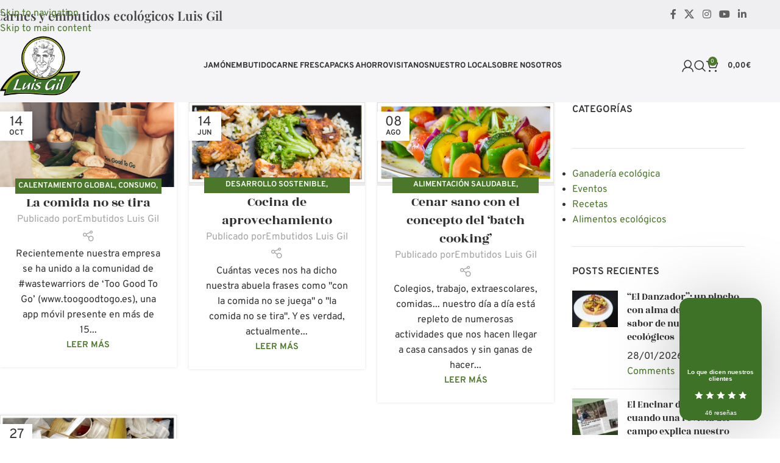

--- FILE ---
content_type: text/html; charset=UTF-8
request_url: https://www.embutidosluisgil.com/blog/category/desperdicio-cero/
body_size: 53905
content:
<!DOCTYPE html>
<html lang="es">
<head><meta charset="UTF-8"><script>if(navigator.userAgent.match(/MSIE|Internet Explorer/i)||navigator.userAgent.match(/Trident\/7\..*?rv:11/i)){var href=document.location.href;if(!href.match(/[?&]nowprocket/)){if(href.indexOf("?")==-1){if(href.indexOf("#")==-1){document.location.href=href+"?nowprocket=1"}else{document.location.href=href.replace("#","?nowprocket=1#")}}else{if(href.indexOf("#")==-1){document.location.href=href+"&nowprocket=1"}else{document.location.href=href.replace("#","&nowprocket=1#")}}}}</script><script>(()=>{class RocketLazyLoadScripts{constructor(){this.v="2.0.4",this.userEvents=["keydown","keyup","mousedown","mouseup","mousemove","mouseover","mouseout","touchmove","touchstart","touchend","touchcancel","wheel","click","dblclick","input"],this.attributeEvents=["onblur","onclick","oncontextmenu","ondblclick","onfocus","onmousedown","onmouseenter","onmouseleave","onmousemove","onmouseout","onmouseover","onmouseup","onmousewheel","onscroll","onsubmit"]}async t(){this.i(),this.o(),/iP(ad|hone)/.test(navigator.userAgent)&&this.h(),this.u(),this.l(this),this.m(),this.k(this),this.p(this),this._(),await Promise.all([this.R(),this.L()]),this.lastBreath=Date.now(),this.S(this),this.P(),this.D(),this.O(),this.M(),await this.C(this.delayedScripts.normal),await this.C(this.delayedScripts.defer),await this.C(this.delayedScripts.async),await this.T(),await this.F(),await this.j(),await this.A(),window.dispatchEvent(new Event("rocket-allScriptsLoaded")),this.everythingLoaded=!0,this.lastTouchEnd&&await new Promise(t=>setTimeout(t,500-Date.now()+this.lastTouchEnd)),this.I(),this.H(),this.U(),this.W()}i(){this.CSPIssue=sessionStorage.getItem("rocketCSPIssue"),document.addEventListener("securitypolicyviolation",t=>{this.CSPIssue||"script-src-elem"!==t.violatedDirective||"data"!==t.blockedURI||(this.CSPIssue=!0,sessionStorage.setItem("rocketCSPIssue",!0))},{isRocket:!0})}o(){window.addEventListener("pageshow",t=>{this.persisted=t.persisted,this.realWindowLoadedFired=!0},{isRocket:!0}),window.addEventListener("pagehide",()=>{this.onFirstUserAction=null},{isRocket:!0})}h(){let t;function e(e){t=e}window.addEventListener("touchstart",e,{isRocket:!0}),window.addEventListener("touchend",function i(o){o.changedTouches[0]&&t.changedTouches[0]&&Math.abs(o.changedTouches[0].pageX-t.changedTouches[0].pageX)<10&&Math.abs(o.changedTouches[0].pageY-t.changedTouches[0].pageY)<10&&o.timeStamp-t.timeStamp<200&&(window.removeEventListener("touchstart",e,{isRocket:!0}),window.removeEventListener("touchend",i,{isRocket:!0}),"INPUT"===o.target.tagName&&"text"===o.target.type||(o.target.dispatchEvent(new TouchEvent("touchend",{target:o.target,bubbles:!0})),o.target.dispatchEvent(new MouseEvent("mouseover",{target:o.target,bubbles:!0})),o.target.dispatchEvent(new PointerEvent("click",{target:o.target,bubbles:!0,cancelable:!0,detail:1,clientX:o.changedTouches[0].clientX,clientY:o.changedTouches[0].clientY})),event.preventDefault()))},{isRocket:!0})}q(t){this.userActionTriggered||("mousemove"!==t.type||this.firstMousemoveIgnored?"keyup"===t.type||"mouseover"===t.type||"mouseout"===t.type||(this.userActionTriggered=!0,this.onFirstUserAction&&this.onFirstUserAction()):this.firstMousemoveIgnored=!0),"click"===t.type&&t.preventDefault(),t.stopPropagation(),t.stopImmediatePropagation(),"touchstart"===this.lastEvent&&"touchend"===t.type&&(this.lastTouchEnd=Date.now()),"click"===t.type&&(this.lastTouchEnd=0),this.lastEvent=t.type,t.composedPath&&t.composedPath()[0].getRootNode()instanceof ShadowRoot&&(t.rocketTarget=t.composedPath()[0]),this.savedUserEvents.push(t)}u(){this.savedUserEvents=[],this.userEventHandler=this.q.bind(this),this.userEvents.forEach(t=>window.addEventListener(t,this.userEventHandler,{passive:!1,isRocket:!0})),document.addEventListener("visibilitychange",this.userEventHandler,{isRocket:!0})}U(){this.userEvents.forEach(t=>window.removeEventListener(t,this.userEventHandler,{passive:!1,isRocket:!0})),document.removeEventListener("visibilitychange",this.userEventHandler,{isRocket:!0}),this.savedUserEvents.forEach(t=>{(t.rocketTarget||t.target).dispatchEvent(new window[t.constructor.name](t.type,t))})}m(){const t="return false",e=Array.from(this.attributeEvents,t=>"data-rocket-"+t),i="["+this.attributeEvents.join("],[")+"]",o="[data-rocket-"+this.attributeEvents.join("],[data-rocket-")+"]",s=(e,i,o)=>{o&&o!==t&&(e.setAttribute("data-rocket-"+i,o),e["rocket"+i]=new Function("event",o),e.setAttribute(i,t))};new MutationObserver(t=>{for(const n of t)"attributes"===n.type&&(n.attributeName.startsWith("data-rocket-")||this.everythingLoaded?n.attributeName.startsWith("data-rocket-")&&this.everythingLoaded&&this.N(n.target,n.attributeName.substring(12)):s(n.target,n.attributeName,n.target.getAttribute(n.attributeName))),"childList"===n.type&&n.addedNodes.forEach(t=>{if(t.nodeType===Node.ELEMENT_NODE)if(this.everythingLoaded)for(const i of[t,...t.querySelectorAll(o)])for(const t of i.getAttributeNames())e.includes(t)&&this.N(i,t.substring(12));else for(const e of[t,...t.querySelectorAll(i)])for(const t of e.getAttributeNames())this.attributeEvents.includes(t)&&s(e,t,e.getAttribute(t))})}).observe(document,{subtree:!0,childList:!0,attributeFilter:[...this.attributeEvents,...e]})}I(){this.attributeEvents.forEach(t=>{document.querySelectorAll("[data-rocket-"+t+"]").forEach(e=>{this.N(e,t)})})}N(t,e){const i=t.getAttribute("data-rocket-"+e);i&&(t.setAttribute(e,i),t.removeAttribute("data-rocket-"+e))}k(t){Object.defineProperty(HTMLElement.prototype,"onclick",{get(){return this.rocketonclick||null},set(e){this.rocketonclick=e,this.setAttribute(t.everythingLoaded?"onclick":"data-rocket-onclick","this.rocketonclick(event)")}})}S(t){function e(e,i){let o=e[i];e[i]=null,Object.defineProperty(e,i,{get:()=>o,set(s){t.everythingLoaded?o=s:e["rocket"+i]=o=s}})}e(document,"onreadystatechange"),e(window,"onload"),e(window,"onpageshow");try{Object.defineProperty(document,"readyState",{get:()=>t.rocketReadyState,set(e){t.rocketReadyState=e},configurable:!0}),document.readyState="loading"}catch(t){console.log("WPRocket DJE readyState conflict, bypassing")}}l(t){this.originalAddEventListener=EventTarget.prototype.addEventListener,this.originalRemoveEventListener=EventTarget.prototype.removeEventListener,this.savedEventListeners=[],EventTarget.prototype.addEventListener=function(e,i,o){o&&o.isRocket||!t.B(e,this)&&!t.userEvents.includes(e)||t.B(e,this)&&!t.userActionTriggered||e.startsWith("rocket-")||t.everythingLoaded?t.originalAddEventListener.call(this,e,i,o):(t.savedEventListeners.push({target:this,remove:!1,type:e,func:i,options:o}),"mouseenter"!==e&&"mouseleave"!==e||t.originalAddEventListener.call(this,e,t.savedUserEvents.push,o))},EventTarget.prototype.removeEventListener=function(e,i,o){o&&o.isRocket||!t.B(e,this)&&!t.userEvents.includes(e)||t.B(e,this)&&!t.userActionTriggered||e.startsWith("rocket-")||t.everythingLoaded?t.originalRemoveEventListener.call(this,e,i,o):t.savedEventListeners.push({target:this,remove:!0,type:e,func:i,options:o})}}J(t,e){this.savedEventListeners=this.savedEventListeners.filter(i=>{let o=i.type,s=i.target||window;return e!==o||t!==s||(this.B(o,s)&&(i.type="rocket-"+o),this.$(i),!1)})}H(){EventTarget.prototype.addEventListener=this.originalAddEventListener,EventTarget.prototype.removeEventListener=this.originalRemoveEventListener,this.savedEventListeners.forEach(t=>this.$(t))}$(t){t.remove?this.originalRemoveEventListener.call(t.target,t.type,t.func,t.options):this.originalAddEventListener.call(t.target,t.type,t.func,t.options)}p(t){let e;function i(e){return t.everythingLoaded?e:e.split(" ").map(t=>"load"===t||t.startsWith("load.")?"rocket-jquery-load":t).join(" ")}function o(o){function s(e){const s=o.fn[e];o.fn[e]=o.fn.init.prototype[e]=function(){return this[0]===window&&t.userActionTriggered&&("string"==typeof arguments[0]||arguments[0]instanceof String?arguments[0]=i(arguments[0]):"object"==typeof arguments[0]&&Object.keys(arguments[0]).forEach(t=>{const e=arguments[0][t];delete arguments[0][t],arguments[0][i(t)]=e})),s.apply(this,arguments),this}}if(o&&o.fn&&!t.allJQueries.includes(o)){const e={DOMContentLoaded:[],"rocket-DOMContentLoaded":[]};for(const t in e)document.addEventListener(t,()=>{e[t].forEach(t=>t())},{isRocket:!0});o.fn.ready=o.fn.init.prototype.ready=function(i){function s(){parseInt(o.fn.jquery)>2?setTimeout(()=>i.bind(document)(o)):i.bind(document)(o)}return"function"==typeof i&&(t.realDomReadyFired?!t.userActionTriggered||t.fauxDomReadyFired?s():e["rocket-DOMContentLoaded"].push(s):e.DOMContentLoaded.push(s)),o([])},s("on"),s("one"),s("off"),t.allJQueries.push(o)}e=o}t.allJQueries=[],o(window.jQuery),Object.defineProperty(window,"jQuery",{get:()=>e,set(t){o(t)}})}P(){const t=new Map;document.write=document.writeln=function(e){const i=document.currentScript,o=document.createRange(),s=i.parentElement;let n=t.get(i);void 0===n&&(n=i.nextSibling,t.set(i,n));const c=document.createDocumentFragment();o.setStart(c,0),c.appendChild(o.createContextualFragment(e)),s.insertBefore(c,n)}}async R(){return new Promise(t=>{this.userActionTriggered?t():this.onFirstUserAction=t})}async L(){return new Promise(t=>{document.addEventListener("DOMContentLoaded",()=>{this.realDomReadyFired=!0,t()},{isRocket:!0})})}async j(){return this.realWindowLoadedFired?Promise.resolve():new Promise(t=>{window.addEventListener("load",t,{isRocket:!0})})}M(){this.pendingScripts=[];this.scriptsMutationObserver=new MutationObserver(t=>{for(const e of t)e.addedNodes.forEach(t=>{"SCRIPT"!==t.tagName||t.noModule||t.isWPRocket||this.pendingScripts.push({script:t,promise:new Promise(e=>{const i=()=>{const i=this.pendingScripts.findIndex(e=>e.script===t);i>=0&&this.pendingScripts.splice(i,1),e()};t.addEventListener("load",i,{isRocket:!0}),t.addEventListener("error",i,{isRocket:!0}),setTimeout(i,1e3)})})})}),this.scriptsMutationObserver.observe(document,{childList:!0,subtree:!0})}async F(){await this.X(),this.pendingScripts.length?(await this.pendingScripts[0].promise,await this.F()):this.scriptsMutationObserver.disconnect()}D(){this.delayedScripts={normal:[],async:[],defer:[]},document.querySelectorAll("script[type$=rocketlazyloadscript]").forEach(t=>{t.hasAttribute("data-rocket-src")?t.hasAttribute("async")&&!1!==t.async?this.delayedScripts.async.push(t):t.hasAttribute("defer")&&!1!==t.defer||"module"===t.getAttribute("data-rocket-type")?this.delayedScripts.defer.push(t):this.delayedScripts.normal.push(t):this.delayedScripts.normal.push(t)})}async _(){await this.L();let t=[];document.querySelectorAll("script[type$=rocketlazyloadscript][data-rocket-src]").forEach(e=>{let i=e.getAttribute("data-rocket-src");if(i&&!i.startsWith("data:")){i.startsWith("//")&&(i=location.protocol+i);try{const o=new URL(i).origin;o!==location.origin&&t.push({src:o,crossOrigin:e.crossOrigin||"module"===e.getAttribute("data-rocket-type")})}catch(t){}}}),t=[...new Map(t.map(t=>[JSON.stringify(t),t])).values()],this.Y(t,"preconnect")}async G(t){if(await this.K(),!0!==t.noModule||!("noModule"in HTMLScriptElement.prototype))return new Promise(e=>{let i;function o(){(i||t).setAttribute("data-rocket-status","executed"),e()}try{if(navigator.userAgent.includes("Firefox/")||""===navigator.vendor||this.CSPIssue)i=document.createElement("script"),[...t.attributes].forEach(t=>{let e=t.nodeName;"type"!==e&&("data-rocket-type"===e&&(e="type"),"data-rocket-src"===e&&(e="src"),i.setAttribute(e,t.nodeValue))}),t.text&&(i.text=t.text),t.nonce&&(i.nonce=t.nonce),i.hasAttribute("src")?(i.addEventListener("load",o,{isRocket:!0}),i.addEventListener("error",()=>{i.setAttribute("data-rocket-status","failed-network"),e()},{isRocket:!0}),setTimeout(()=>{i.isConnected||e()},1)):(i.text=t.text,o()),i.isWPRocket=!0,t.parentNode.replaceChild(i,t);else{const i=t.getAttribute("data-rocket-type"),s=t.getAttribute("data-rocket-src");i?(t.type=i,t.removeAttribute("data-rocket-type")):t.removeAttribute("type"),t.addEventListener("load",o,{isRocket:!0}),t.addEventListener("error",i=>{this.CSPIssue&&i.target.src.startsWith("data:")?(console.log("WPRocket: CSP fallback activated"),t.removeAttribute("src"),this.G(t).then(e)):(t.setAttribute("data-rocket-status","failed-network"),e())},{isRocket:!0}),s?(t.fetchPriority="high",t.removeAttribute("data-rocket-src"),t.src=s):t.src="data:text/javascript;base64,"+window.btoa(unescape(encodeURIComponent(t.text)))}}catch(i){t.setAttribute("data-rocket-status","failed-transform"),e()}});t.setAttribute("data-rocket-status","skipped")}async C(t){const e=t.shift();return e?(e.isConnected&&await this.G(e),this.C(t)):Promise.resolve()}O(){this.Y([...this.delayedScripts.normal,...this.delayedScripts.defer,...this.delayedScripts.async],"preload")}Y(t,e){this.trash=this.trash||[];let i=!0;var o=document.createDocumentFragment();t.forEach(t=>{const s=t.getAttribute&&t.getAttribute("data-rocket-src")||t.src;if(s&&!s.startsWith("data:")){const n=document.createElement("link");n.href=s,n.rel=e,"preconnect"!==e&&(n.as="script",n.fetchPriority=i?"high":"low"),t.getAttribute&&"module"===t.getAttribute("data-rocket-type")&&(n.crossOrigin=!0),t.crossOrigin&&(n.crossOrigin=t.crossOrigin),t.integrity&&(n.integrity=t.integrity),t.nonce&&(n.nonce=t.nonce),o.appendChild(n),this.trash.push(n),i=!1}}),document.head.appendChild(o)}W(){this.trash.forEach(t=>t.remove())}async T(){try{document.readyState="interactive"}catch(t){}this.fauxDomReadyFired=!0;try{await this.K(),this.J(document,"readystatechange"),document.dispatchEvent(new Event("rocket-readystatechange")),await this.K(),document.rocketonreadystatechange&&document.rocketonreadystatechange(),await this.K(),this.J(document,"DOMContentLoaded"),document.dispatchEvent(new Event("rocket-DOMContentLoaded")),await this.K(),this.J(window,"DOMContentLoaded"),window.dispatchEvent(new Event("rocket-DOMContentLoaded"))}catch(t){console.error(t)}}async A(){try{document.readyState="complete"}catch(t){}try{await this.K(),this.J(document,"readystatechange"),document.dispatchEvent(new Event("rocket-readystatechange")),await this.K(),document.rocketonreadystatechange&&document.rocketonreadystatechange(),await this.K(),this.J(window,"load"),window.dispatchEvent(new Event("rocket-load")),await this.K(),window.rocketonload&&window.rocketonload(),await this.K(),this.allJQueries.forEach(t=>t(window).trigger("rocket-jquery-load")),await this.K(),this.J(window,"pageshow");const t=new Event("rocket-pageshow");t.persisted=this.persisted,window.dispatchEvent(t),await this.K(),window.rocketonpageshow&&window.rocketonpageshow({persisted:this.persisted})}catch(t){console.error(t)}}async K(){Date.now()-this.lastBreath>45&&(await this.X(),this.lastBreath=Date.now())}async X(){return document.hidden?new Promise(t=>setTimeout(t)):new Promise(t=>requestAnimationFrame(t))}B(t,e){return e===document&&"readystatechange"===t||(e===document&&"DOMContentLoaded"===t||(e===window&&"DOMContentLoaded"===t||(e===window&&"load"===t||e===window&&"pageshow"===t)))}static run(){(new RocketLazyLoadScripts).t()}}RocketLazyLoadScripts.run()})();</script>
	
	<link rel="profile" href="https://gmpg.org/xfn/11">
	<link rel="pingback" href="https://www.embutidosluisgil.com/xmlrpc.php">

	<meta name='robots' content='index, follow, max-image-preview:large, max-snippet:-1, max-video-preview:-1' />
	<style>img:is([sizes="auto" i], [sizes^="auto," i]) { contain-intrinsic-size: 3000px 1500px }</style>
	
<!-- Google Tag Manager for WordPress by gtm4wp.com -->
<script data-cfasync="false" data-pagespeed-no-defer>
	var gtm4wp_datalayer_name = "dataLayer";
	var dataLayer = dataLayer || [];
	const gtm4wp_use_sku_instead = false;
	const gtm4wp_currency = 'EUR';
	const gtm4wp_product_per_impression = 10;
	const gtm4wp_clear_ecommerce = false;
	const gtm4wp_datalayer_max_timeout = 2000;
</script>
<!-- End Google Tag Manager for WordPress by gtm4wp.com -->
	<!-- This site is optimized with the Yoast SEO plugin v26.8 - https://yoast.com/product/yoast-seo-wordpress/ -->
	<title>desperdicio cero archivos | Embutidos Luis Gil</title>
<link data-wpr-hosted-gf-parameters="family=Overpass%3A400%2C600%2C700%7CPlayfair%20Display%3A400%2C600%7CRozha%20One%3A400&display=swap" href="https://www.embutidosluisgil.com/wp-content/cache/fonts/1/google-fonts/css/9/e/f/ccd65da4944aeb3179af4e63e463a.css" rel="stylesheet">
	<link rel="canonical" href="https://www.embutidosluisgil.com/blog/category/desperdicio-cero/" />
	<meta property="og:locale" content="es_ES" />
	<meta property="og:type" content="article" />
	<meta property="og:title" content="desperdicio cero archivos | Embutidos Luis Gil" />
	<meta property="og:url" content="https://www.embutidosluisgil.com/blog/category/desperdicio-cero/" />
	<meta property="og:site_name" content="Embutidos Luis Gil" />
	<meta name="twitter:card" content="summary_large_image" />
	<script type="application/ld+json" class="yoast-schema-graph">{"@context":"https://schema.org","@graph":[{"@type":"CollectionPage","@id":"https://www.embutidosluisgil.com/blog/category/desperdicio-cero/","url":"https://www.embutidosluisgil.com/blog/category/desperdicio-cero/","name":"desperdicio cero archivos | Embutidos Luis Gil","isPartOf":{"@id":"https://www.embutidosluisgil.com/#website"},"primaryImageOfPage":{"@id":"https://www.embutidosluisgil.com/blog/category/desperdicio-cero/#primaryimage"},"image":{"@id":"https://www.embutidosluisgil.com/blog/category/desperdicio-cero/#primaryimage"},"thumbnailUrl":"https://www.embutidosluisgil.com/wp-content/uploads/2020/10/BLOG-LUIS-GIL-6.png","breadcrumb":{"@id":"https://www.embutidosluisgil.com/blog/category/desperdicio-cero/#breadcrumb"},"inLanguage":"es"},{"@type":"ImageObject","inLanguage":"es","@id":"https://www.embutidosluisgil.com/blog/category/desperdicio-cero/#primaryimage","url":"https://www.embutidosluisgil.com/wp-content/uploads/2020/10/BLOG-LUIS-GIL-6.png","contentUrl":"https://www.embutidosluisgil.com/wp-content/uploads/2020/10/BLOG-LUIS-GIL-6.png","width":649,"height":311},{"@type":"BreadcrumbList","@id":"https://www.embutidosluisgil.com/blog/category/desperdicio-cero/#breadcrumb","itemListElement":[{"@type":"ListItem","position":1,"name":"Portada","item":"https://www.embutidosluisgil.com/"},{"@type":"ListItem","position":2,"name":"desperdicio cero"}]},{"@type":"WebSite","@id":"https://www.embutidosluisgil.com/#website","url":"https://www.embutidosluisgil.com/","name":"Embutidos Luis Gil","description":"Carne y embutidos ecológicos de cerdos Duroc criados en libertad","potentialAction":[{"@type":"SearchAction","target":{"@type":"EntryPoint","urlTemplate":"https://www.embutidosluisgil.com/?s={search_term_string}"},"query-input":{"@type":"PropertyValueSpecification","valueRequired":true,"valueName":"search_term_string"}}],"inLanguage":"es"}]}</script>
	<!-- / Yoast SEO plugin. -->


<script type="rocketlazyloadscript" data-rocket-type='application/javascript'  id='pys-version-script'>console.log('PixelYourSite Free version 11.1.5.2');</script>
<link rel='dns-prefetch' href='//fonts.googleapis.com' />
<link href='https://fonts.gstatic.com' crossorigin rel='preconnect' />
<link rel="alternate" type="application/rss+xml" title="Embutidos Luis Gil &raquo; Feed" href="https://www.embutidosluisgil.com/feed/" />
<link rel="alternate" type="application/rss+xml" title="Embutidos Luis Gil &raquo; Feed de los comentarios" href="https://www.embutidosluisgil.com/comments/feed/" />
<link rel="alternate" type="application/rss+xml" title="Embutidos Luis Gil &raquo; Categoría desperdicio cero del feed" href="https://www.embutidosluisgil.com/blog/category/desperdicio-cero/feed/" />
<link rel='stylesheet' id='sbi_styles-css' href='https://www.embutidosluisgil.com/wp-content/cache/background-css/1/www.embutidosluisgil.com/wp-content/plugins/instagram-feed/css/sbi-styles.min.css?ver=6.10.0&wpr_t=1769888979' type='text/css' media='all' />
<link rel='stylesheet' id='wp-block-library-css' href='https://www.embutidosluisgil.com/wp-includes/css/dist/block-library/style.min.css?ver=6.8.3' type='text/css' media='all' />
<link data-minify="1" rel='stylesheet' id='cr-frontend-css-css' href='https://www.embutidosluisgil.com/wp-content/cache/background-css/1/www.embutidosluisgil.com/wp-content/cache/min/1/wp-content/plugins/customer-reviews-woocommerce/css/frontend.css?ver=1769790797&wpr_t=1769888979' type='text/css' media='all' />
<link data-minify="1" rel='stylesheet' id='cr-badges-css-css' href='https://www.embutidosluisgil.com/wp-content/cache/background-css/1/www.embutidosluisgil.com/wp-content/cache/min/1/wp-content/plugins/customer-reviews-woocommerce/css/badges.css?ver=1769790797&wpr_t=1769888979' type='text/css' media='all' />
<style id='global-styles-inline-css' type='text/css'>
:root{--wp--preset--aspect-ratio--square: 1;--wp--preset--aspect-ratio--4-3: 4/3;--wp--preset--aspect-ratio--3-4: 3/4;--wp--preset--aspect-ratio--3-2: 3/2;--wp--preset--aspect-ratio--2-3: 2/3;--wp--preset--aspect-ratio--16-9: 16/9;--wp--preset--aspect-ratio--9-16: 9/16;--wp--preset--color--black: #000000;--wp--preset--color--cyan-bluish-gray: #abb8c3;--wp--preset--color--white: #ffffff;--wp--preset--color--pale-pink: #f78da7;--wp--preset--color--vivid-red: #cf2e2e;--wp--preset--color--luminous-vivid-orange: #ff6900;--wp--preset--color--luminous-vivid-amber: #fcb900;--wp--preset--color--light-green-cyan: #7bdcb5;--wp--preset--color--vivid-green-cyan: #00d084;--wp--preset--color--pale-cyan-blue: #8ed1fc;--wp--preset--color--vivid-cyan-blue: #0693e3;--wp--preset--color--vivid-purple: #9b51e0;--wp--preset--gradient--vivid-cyan-blue-to-vivid-purple: linear-gradient(135deg,rgba(6,147,227,1) 0%,rgb(155,81,224) 100%);--wp--preset--gradient--light-green-cyan-to-vivid-green-cyan: linear-gradient(135deg,rgb(122,220,180) 0%,rgb(0,208,130) 100%);--wp--preset--gradient--luminous-vivid-amber-to-luminous-vivid-orange: linear-gradient(135deg,rgba(252,185,0,1) 0%,rgba(255,105,0,1) 100%);--wp--preset--gradient--luminous-vivid-orange-to-vivid-red: linear-gradient(135deg,rgba(255,105,0,1) 0%,rgb(207,46,46) 100%);--wp--preset--gradient--very-light-gray-to-cyan-bluish-gray: linear-gradient(135deg,rgb(238,238,238) 0%,rgb(169,184,195) 100%);--wp--preset--gradient--cool-to-warm-spectrum: linear-gradient(135deg,rgb(74,234,220) 0%,rgb(151,120,209) 20%,rgb(207,42,186) 40%,rgb(238,44,130) 60%,rgb(251,105,98) 80%,rgb(254,248,76) 100%);--wp--preset--gradient--blush-light-purple: linear-gradient(135deg,rgb(255,206,236) 0%,rgb(152,150,240) 100%);--wp--preset--gradient--blush-bordeaux: linear-gradient(135deg,rgb(254,205,165) 0%,rgb(254,45,45) 50%,rgb(107,0,62) 100%);--wp--preset--gradient--luminous-dusk: linear-gradient(135deg,rgb(255,203,112) 0%,rgb(199,81,192) 50%,rgb(65,88,208) 100%);--wp--preset--gradient--pale-ocean: linear-gradient(135deg,rgb(255,245,203) 0%,rgb(182,227,212) 50%,rgb(51,167,181) 100%);--wp--preset--gradient--electric-grass: linear-gradient(135deg,rgb(202,248,128) 0%,rgb(113,206,126) 100%);--wp--preset--gradient--midnight: linear-gradient(135deg,rgb(2,3,129) 0%,rgb(40,116,252) 100%);--wp--preset--font-size--small: 13px;--wp--preset--font-size--medium: 20px;--wp--preset--font-size--large: 36px;--wp--preset--font-size--x-large: 42px;--wp--preset--spacing--20: 0.44rem;--wp--preset--spacing--30: 0.67rem;--wp--preset--spacing--40: 1rem;--wp--preset--spacing--50: 1.5rem;--wp--preset--spacing--60: 2.25rem;--wp--preset--spacing--70: 3.38rem;--wp--preset--spacing--80: 5.06rem;--wp--preset--shadow--natural: 6px 6px 9px rgba(0, 0, 0, 0.2);--wp--preset--shadow--deep: 12px 12px 50px rgba(0, 0, 0, 0.4);--wp--preset--shadow--sharp: 6px 6px 0px rgba(0, 0, 0, 0.2);--wp--preset--shadow--outlined: 6px 6px 0px -3px rgba(255, 255, 255, 1), 6px 6px rgba(0, 0, 0, 1);--wp--preset--shadow--crisp: 6px 6px 0px rgba(0, 0, 0, 1);}:where(body) { margin: 0; }.wp-site-blocks > .alignleft { float: left; margin-right: 2em; }.wp-site-blocks > .alignright { float: right; margin-left: 2em; }.wp-site-blocks > .aligncenter { justify-content: center; margin-left: auto; margin-right: auto; }:where(.is-layout-flex){gap: 0.5em;}:where(.is-layout-grid){gap: 0.5em;}.is-layout-flow > .alignleft{float: left;margin-inline-start: 0;margin-inline-end: 2em;}.is-layout-flow > .alignright{float: right;margin-inline-start: 2em;margin-inline-end: 0;}.is-layout-flow > .aligncenter{margin-left: auto !important;margin-right: auto !important;}.is-layout-constrained > .alignleft{float: left;margin-inline-start: 0;margin-inline-end: 2em;}.is-layout-constrained > .alignright{float: right;margin-inline-start: 2em;margin-inline-end: 0;}.is-layout-constrained > .aligncenter{margin-left: auto !important;margin-right: auto !important;}.is-layout-constrained > :where(:not(.alignleft):not(.alignright):not(.alignfull)){margin-left: auto !important;margin-right: auto !important;}body .is-layout-flex{display: flex;}.is-layout-flex{flex-wrap: wrap;align-items: center;}.is-layout-flex > :is(*, div){margin: 0;}body .is-layout-grid{display: grid;}.is-layout-grid > :is(*, div){margin: 0;}body{padding-top: 0px;padding-right: 0px;padding-bottom: 0px;padding-left: 0px;}a:where(:not(.wp-element-button)){text-decoration: none;}:root :where(.wp-element-button, .wp-block-button__link){background-color: #32373c;border-width: 0;color: #fff;font-family: inherit;font-size: inherit;line-height: inherit;padding: calc(0.667em + 2px) calc(1.333em + 2px);text-decoration: none;}.has-black-color{color: var(--wp--preset--color--black) !important;}.has-cyan-bluish-gray-color{color: var(--wp--preset--color--cyan-bluish-gray) !important;}.has-white-color{color: var(--wp--preset--color--white) !important;}.has-pale-pink-color{color: var(--wp--preset--color--pale-pink) !important;}.has-vivid-red-color{color: var(--wp--preset--color--vivid-red) !important;}.has-luminous-vivid-orange-color{color: var(--wp--preset--color--luminous-vivid-orange) !important;}.has-luminous-vivid-amber-color{color: var(--wp--preset--color--luminous-vivid-amber) !important;}.has-light-green-cyan-color{color: var(--wp--preset--color--light-green-cyan) !important;}.has-vivid-green-cyan-color{color: var(--wp--preset--color--vivid-green-cyan) !important;}.has-pale-cyan-blue-color{color: var(--wp--preset--color--pale-cyan-blue) !important;}.has-vivid-cyan-blue-color{color: var(--wp--preset--color--vivid-cyan-blue) !important;}.has-vivid-purple-color{color: var(--wp--preset--color--vivid-purple) !important;}.has-black-background-color{background-color: var(--wp--preset--color--black) !important;}.has-cyan-bluish-gray-background-color{background-color: var(--wp--preset--color--cyan-bluish-gray) !important;}.has-white-background-color{background-color: var(--wp--preset--color--white) !important;}.has-pale-pink-background-color{background-color: var(--wp--preset--color--pale-pink) !important;}.has-vivid-red-background-color{background-color: var(--wp--preset--color--vivid-red) !important;}.has-luminous-vivid-orange-background-color{background-color: var(--wp--preset--color--luminous-vivid-orange) !important;}.has-luminous-vivid-amber-background-color{background-color: var(--wp--preset--color--luminous-vivid-amber) !important;}.has-light-green-cyan-background-color{background-color: var(--wp--preset--color--light-green-cyan) !important;}.has-vivid-green-cyan-background-color{background-color: var(--wp--preset--color--vivid-green-cyan) !important;}.has-pale-cyan-blue-background-color{background-color: var(--wp--preset--color--pale-cyan-blue) !important;}.has-vivid-cyan-blue-background-color{background-color: var(--wp--preset--color--vivid-cyan-blue) !important;}.has-vivid-purple-background-color{background-color: var(--wp--preset--color--vivid-purple) !important;}.has-black-border-color{border-color: var(--wp--preset--color--black) !important;}.has-cyan-bluish-gray-border-color{border-color: var(--wp--preset--color--cyan-bluish-gray) !important;}.has-white-border-color{border-color: var(--wp--preset--color--white) !important;}.has-pale-pink-border-color{border-color: var(--wp--preset--color--pale-pink) !important;}.has-vivid-red-border-color{border-color: var(--wp--preset--color--vivid-red) !important;}.has-luminous-vivid-orange-border-color{border-color: var(--wp--preset--color--luminous-vivid-orange) !important;}.has-luminous-vivid-amber-border-color{border-color: var(--wp--preset--color--luminous-vivid-amber) !important;}.has-light-green-cyan-border-color{border-color: var(--wp--preset--color--light-green-cyan) !important;}.has-vivid-green-cyan-border-color{border-color: var(--wp--preset--color--vivid-green-cyan) !important;}.has-pale-cyan-blue-border-color{border-color: var(--wp--preset--color--pale-cyan-blue) !important;}.has-vivid-cyan-blue-border-color{border-color: var(--wp--preset--color--vivid-cyan-blue) !important;}.has-vivid-purple-border-color{border-color: var(--wp--preset--color--vivid-purple) !important;}.has-vivid-cyan-blue-to-vivid-purple-gradient-background{background: var(--wp--preset--gradient--vivid-cyan-blue-to-vivid-purple) !important;}.has-light-green-cyan-to-vivid-green-cyan-gradient-background{background: var(--wp--preset--gradient--light-green-cyan-to-vivid-green-cyan) !important;}.has-luminous-vivid-amber-to-luminous-vivid-orange-gradient-background{background: var(--wp--preset--gradient--luminous-vivid-amber-to-luminous-vivid-orange) !important;}.has-luminous-vivid-orange-to-vivid-red-gradient-background{background: var(--wp--preset--gradient--luminous-vivid-orange-to-vivid-red) !important;}.has-very-light-gray-to-cyan-bluish-gray-gradient-background{background: var(--wp--preset--gradient--very-light-gray-to-cyan-bluish-gray) !important;}.has-cool-to-warm-spectrum-gradient-background{background: var(--wp--preset--gradient--cool-to-warm-spectrum) !important;}.has-blush-light-purple-gradient-background{background: var(--wp--preset--gradient--blush-light-purple) !important;}.has-blush-bordeaux-gradient-background{background: var(--wp--preset--gradient--blush-bordeaux) !important;}.has-luminous-dusk-gradient-background{background: var(--wp--preset--gradient--luminous-dusk) !important;}.has-pale-ocean-gradient-background{background: var(--wp--preset--gradient--pale-ocean) !important;}.has-electric-grass-gradient-background{background: var(--wp--preset--gradient--electric-grass) !important;}.has-midnight-gradient-background{background: var(--wp--preset--gradient--midnight) !important;}.has-small-font-size{font-size: var(--wp--preset--font-size--small) !important;}.has-medium-font-size{font-size: var(--wp--preset--font-size--medium) !important;}.has-large-font-size{font-size: var(--wp--preset--font-size--large) !important;}.has-x-large-font-size{font-size: var(--wp--preset--font-size--x-large) !important;}
:where(.wp-block-post-template.is-layout-flex){gap: 1.25em;}:where(.wp-block-post-template.is-layout-grid){gap: 1.25em;}
:where(.wp-block-columns.is-layout-flex){gap: 2em;}:where(.wp-block-columns.is-layout-grid){gap: 2em;}
:root :where(.wp-block-pullquote){font-size: 1.5em;line-height: 1.6;}
</style>
<link data-minify="1" rel='stylesheet' id='announcer-css-css' href='https://www.embutidosluisgil.com/wp-content/cache/min/1/wp-content/plugins/announcer/public/css/style.css?ver=1769790797' type='text/css' media='all' />
<link data-minify="1" rel='stylesheet' id='wrs_stylesheet-css' href='https://www.embutidosluisgil.com/wp-content/cache/min/1/wp-content/plugins/woocommerce-remove-sku/css/wrs-style.css?ver=1769790797' type='text/css' media='all' />
<style id='woocommerce-inline-inline-css' type='text/css'>
.woocommerce form .form-row .required { visibility: visible; }
</style>
<link data-minify="1" rel='stylesheet' id='mc4wp-form-themes-css' href='https://www.embutidosluisgil.com/wp-content/cache/min/1/wp-content/plugins/mailchimp-for-wp/assets/css/form-themes.css?ver=1769790797' type='text/css' media='all' />
<link data-minify="1" rel='stylesheet' id='wcpa-frontend-css' href='https://www.embutidosluisgil.com/wp-content/cache/background-css/1/www.embutidosluisgil.com/wp-content/cache/min/1/wp-content/plugins/woo-custom-product-addons/assets/css/style_1.css?ver=1769790797&wpr_t=1769888979' type='text/css' media='all' />
<link data-minify="1" rel='stylesheet' id='js_composer_front-css' href='https://www.embutidosluisgil.com/wp-content/cache/background-css/1/www.embutidosluisgil.com/wp-content/cache/min/1/wp-content/plugins/js_composer/assets/css/js_composer.min.css?ver=1769790797&wpr_t=1769888979' type='text/css' media='all' />
<link rel='stylesheet' id='wd-style-base-css' href='https://www.embutidosluisgil.com/wp-content/cache/background-css/1/www.embutidosluisgil.com/wp-content/themes/woodmart/css/parts/base.min.css?ver=8.3.4&wpr_t=1769888979' type='text/css' media='all' />
<link rel='stylesheet' id='wd-helpers-wpb-elem-css' href='https://www.embutidosluisgil.com/wp-content/themes/woodmart/css/parts/helpers-wpb-elem.min.css?ver=8.3.4' type='text/css' media='all' />
<link rel='stylesheet' id='wd-revolution-slider-css' href='https://www.embutidosluisgil.com/wp-content/themes/woodmart/css/parts/int-rev-slider.min.css?ver=8.3.4' type='text/css' media='all' />
<link rel='stylesheet' id='wd-wpbakery-base-css' href='https://www.embutidosluisgil.com/wp-content/themes/woodmart/css/parts/int-wpb-base.min.css?ver=8.3.4' type='text/css' media='all' />
<link rel='stylesheet' id='wd-wpbakery-base-deprecated-css' href='https://www.embutidosluisgil.com/wp-content/themes/woodmart/css/parts/int-wpb-base-deprecated.min.css?ver=8.3.4' type='text/css' media='all' />
<link rel='stylesheet' id='wd-notices-fixed-css' href='https://www.embutidosluisgil.com/wp-content/themes/woodmart/css/parts/woo-opt-sticky-notices-old.min.css?ver=8.3.4' type='text/css' media='all' />
<link rel='stylesheet' id='wd-woocommerce-base-css' href='https://www.embutidosluisgil.com/wp-content/themes/woodmart/css/parts/woocommerce-base.min.css?ver=8.3.4' type='text/css' media='all' />
<link rel='stylesheet' id='wd-mod-star-rating-css' href='https://www.embutidosluisgil.com/wp-content/themes/woodmart/css/parts/mod-star-rating.min.css?ver=8.3.4' type='text/css' media='all' />
<link rel='stylesheet' id='wd-woocommerce-block-notices-css' href='https://www.embutidosluisgil.com/wp-content/themes/woodmart/css/parts/woo-mod-block-notices.min.css?ver=8.3.4' type='text/css' media='all' />
<link rel='stylesheet' id='wd-wp-blocks-css' href='https://www.embutidosluisgil.com/wp-content/themes/woodmart/css/parts/wp-blocks.min.css?ver=8.3.4' type='text/css' media='all' />
<link rel='stylesheet' id='child-style-css' href='https://www.embutidosluisgil.com/wp-content/themes/woodmart-child/style.css?ver=8.3.4' type='text/css' media='all' />
<link rel='stylesheet' id='wd-header-base-css' href='https://www.embutidosluisgil.com/wp-content/themes/woodmart/css/parts/header-base.min.css?ver=8.3.4' type='text/css' media='all' />
<link rel='stylesheet' id='wd-mod-tools-css' href='https://www.embutidosluisgil.com/wp-content/themes/woodmart/css/parts/mod-tools.min.css?ver=8.3.4' type='text/css' media='all' />
<link rel='stylesheet' id='wd-header-elements-base-css' href='https://www.embutidosluisgil.com/wp-content/themes/woodmart/css/parts/header-el-base.min.css?ver=8.3.4' type='text/css' media='all' />
<link rel='stylesheet' id='wd-social-icons-css' href='https://www.embutidosluisgil.com/wp-content/themes/woodmart/css/parts/el-social-icons.min.css?ver=8.3.4' type='text/css' media='all' />
<link rel='stylesheet' id='wd-woo-mod-login-form-css' href='https://www.embutidosluisgil.com/wp-content/themes/woodmart/css/parts/woo-mod-login-form.min.css?ver=8.3.4' type='text/css' media='all' />
<link rel='stylesheet' id='wd-header-my-account-css' href='https://www.embutidosluisgil.com/wp-content/themes/woodmart/css/parts/header-el-my-account.min.css?ver=8.3.4' type='text/css' media='all' />
<link rel='stylesheet' id='wd-header-search-css' href='https://www.embutidosluisgil.com/wp-content/themes/woodmart/css/parts/header-el-search.min.css?ver=8.3.4' type='text/css' media='all' />
<link rel='stylesheet' id='wd-header-cart-side-css' href='https://www.embutidosluisgil.com/wp-content/themes/woodmart/css/parts/header-el-cart-side.min.css?ver=8.3.4' type='text/css' media='all' />
<link rel='stylesheet' id='wd-header-cart-css' href='https://www.embutidosluisgil.com/wp-content/themes/woodmart/css/parts/header-el-cart.min.css?ver=8.3.4' type='text/css' media='all' />
<link rel='stylesheet' id='wd-widget-shopping-cart-css' href='https://www.embutidosluisgil.com/wp-content/themes/woodmart/css/parts/woo-widget-shopping-cart.min.css?ver=8.3.4' type='text/css' media='all' />
<link rel='stylesheet' id='wd-widget-product-list-css' href='https://www.embutidosluisgil.com/wp-content/themes/woodmart/css/parts/woo-widget-product-list.min.css?ver=8.3.4' type='text/css' media='all' />
<link rel='stylesheet' id='wd-header-mobile-nav-dropdown-css' href='https://www.embutidosluisgil.com/wp-content/themes/woodmart/css/parts/header-el-mobile-nav-dropdown.min.css?ver=8.3.4' type='text/css' media='all' />
<link rel='stylesheet' id='wd-blog-loop-base-css' href='https://www.embutidosluisgil.com/wp-content/themes/woodmart/css/parts/blog-loop-base.min.css?ver=8.3.4' type='text/css' media='all' />
<link rel='stylesheet' id='wd-post-types-mod-predefined-css' href='https://www.embutidosluisgil.com/wp-content/themes/woodmart/css/parts/post-types-mod-predefined.min.css?ver=8.3.4' type='text/css' media='all' />
<link rel='stylesheet' id='wd-blog-loop-design-masonry-css' href='https://www.embutidosluisgil.com/wp-content/themes/woodmart/css/parts/blog-loop-design-masonry.min.css?ver=8.3.4' type='text/css' media='all' />
<link rel='stylesheet' id='wd-post-types-mod-categories-style-bg-css' href='https://www.embutidosluisgil.com/wp-content/themes/woodmart/css/parts/post-types-mod-categories-style-bg.min.css?ver=8.3.4' type='text/css' media='all' />
<link rel='stylesheet' id='wd-post-types-mod-date-style-bg-css' href='https://www.embutidosluisgil.com/wp-content/themes/woodmart/css/parts/post-types-mod-date-style-bg.min.css?ver=8.3.4' type='text/css' media='all' />
<link rel='stylesheet' id='wd-blog-mod-author-css' href='https://www.embutidosluisgil.com/wp-content/themes/woodmart/css/parts/blog-mod-author.min.css?ver=8.3.4' type='text/css' media='all' />
<link rel='stylesheet' id='wd-off-canvas-sidebar-css' href='https://www.embutidosluisgil.com/wp-content/themes/woodmart/css/parts/opt-off-canvas-sidebar.min.css?ver=8.3.4' type='text/css' media='all' />
<link rel='stylesheet' id='wd-widget-wd-recent-posts-css' href='https://www.embutidosluisgil.com/wp-content/themes/woodmart/css/parts/widget-wd-recent-posts.min.css?ver=8.3.4' type='text/css' media='all' />
<link rel='stylesheet' id='wd-instagram-css' href='https://www.embutidosluisgil.com/wp-content/themes/woodmart/css/parts/el-instagram.min.css?ver=8.3.4' type='text/css' media='all' />
<link rel='stylesheet' id='wd-footer-base-css' href='https://www.embutidosluisgil.com/wp-content/themes/woodmart/css/parts/footer-base.min.css?ver=8.3.4' type='text/css' media='all' />
<link rel='stylesheet' id='wd-responsive-text-css' href='https://www.embutidosluisgil.com/wp-content/themes/woodmart/css/parts/el-responsive-text.min.css?ver=8.3.4' type='text/css' media='all' />
<link rel='stylesheet' id='wd-wd-search-form-css' href='https://www.embutidosluisgil.com/wp-content/themes/woodmart/css/parts/wd-search-form.min.css?ver=8.3.4' type='text/css' media='all' />
<link rel='stylesheet' id='wd-wd-search-results-css' href='https://www.embutidosluisgil.com/wp-content/themes/woodmart/css/parts/wd-search-results.min.css?ver=8.3.4' type='text/css' media='all' />
<link rel='stylesheet' id='wd-wd-search-dropdown-css' href='https://www.embutidosluisgil.com/wp-content/themes/woodmart/css/parts/wd-search-dropdown.min.css?ver=8.3.4' type='text/css' media='all' />
<link rel='stylesheet' id='wd-list-css' href='https://www.embutidosluisgil.com/wp-content/themes/woodmart/css/parts/el-list.min.css?ver=8.3.4' type='text/css' media='all' />
<link rel='stylesheet' id='wd-el-list-css' href='https://www.embutidosluisgil.com/wp-content/themes/woodmart/css/parts/el-list-wpb-elem.min.css?ver=8.3.4' type='text/css' media='all' />
<link rel='stylesheet' id='wd-wpcf7-css' href='https://www.embutidosluisgil.com/wp-content/themes/woodmart/css/parts/int-wpcf7.min.css?ver=8.3.4' type='text/css' media='all' />
<link rel='stylesheet' id='wd-scroll-top-css' href='https://www.embutidosluisgil.com/wp-content/themes/woodmart/css/parts/opt-scrolltotop.min.css?ver=8.3.4' type='text/css' media='all' />
<link rel='stylesheet' id='wd-header-search-fullscreen-css' href='https://www.embutidosluisgil.com/wp-content/themes/woodmart/css/parts/header-el-search-fullscreen-general.min.css?ver=8.3.4' type='text/css' media='all' />
<link rel='stylesheet' id='wd-header-search-fullscreen-1-css' href='https://www.embutidosluisgil.com/wp-content/themes/woodmart/css/parts/header-el-search-fullscreen-1.min.css?ver=8.3.4' type='text/css' media='all' />
<link rel='stylesheet' id='wd-header-my-account-sidebar-css' href='https://www.embutidosluisgil.com/wp-content/themes/woodmart/css/parts/header-el-my-account-sidebar.min.css?ver=8.3.4' type='text/css' media='all' />
<link rel='stylesheet' id='wd-mod-sticky-sidebar-opener-css' href='https://www.embutidosluisgil.com/wp-content/themes/woodmart/css/parts/mod-sticky-sidebar-opener.min.css?ver=8.3.4' type='text/css' media='all' />
<link data-minify="1" rel='stylesheet' id='xts-style-header_683452-css' href='https://www.embutidosluisgil.com/wp-content/cache/min/1/wp-content/uploads/2026/01/xts-header_683452-1769762023.css?ver=1769790797' type='text/css' media='all' />
<link data-minify="1" rel='stylesheet' id='xts-style-theme_settings_default-css' href='https://www.embutidosluisgil.com/wp-content/cache/min/1/wp-content/uploads/2026/01/xts-theme_settings_default-1768302617.css?ver=1769790797' type='text/css' media='all' />

<style id='rocket-lazyload-inline-css' type='text/css'>
.rll-youtube-player{position:relative;padding-bottom:56.23%;height:0;overflow:hidden;max-width:100%;}.rll-youtube-player:focus-within{outline: 2px solid currentColor;outline-offset: 5px;}.rll-youtube-player iframe{position:absolute;top:0;left:0;width:100%;height:100%;z-index:100;background:0 0}.rll-youtube-player img{bottom:0;display:block;left:0;margin:auto;max-width:100%;width:100%;position:absolute;right:0;top:0;border:none;height:auto;-webkit-transition:.4s all;-moz-transition:.4s all;transition:.4s all}.rll-youtube-player img:hover{-webkit-filter:brightness(75%)}.rll-youtube-player .play{height:100%;width:100%;left:0;top:0;position:absolute;background:var(--wpr-bg-01d8cf72-8155-4a56-92f8-f2894fd371dd) no-repeat center;background-color: transparent !important;cursor:pointer;border:none;}
</style>
<link data-minify="1" rel='stylesheet' id='cuw_template-css' href='https://www.embutidosluisgil.com/wp-content/cache/min/1/wp-content/plugins/checkout-upsell-and-order-bumps/assets/css/template.css?ver=1769790797' type='text/css' media='all' />
<link data-minify="1" rel='stylesheet' id='cuw_frontend-css' href='https://www.embutidosluisgil.com/wp-content/cache/min/1/wp-content/plugins/checkout-upsell-and-order-bumps/assets/css/frontend.css?ver=1769790797' type='text/css' media='all' />
<script type="text/javascript" id="jquery-core-js-extra">
/* <![CDATA[ */
var pysFacebookRest = {"restApiUrl":"https:\/\/www.embutidosluisgil.com\/wp-json\/pys-facebook\/v1\/event","debug":""};
/* ]]> */
</script>
<script type="rocketlazyloadscript" data-rocket-type="text/javascript" data-rocket-src="https://www.embutidosluisgil.com/wp-includes/js/jquery/jquery.min.js?ver=3.7.1" id="jquery-core-js"></script>
<script type="rocketlazyloadscript" data-rocket-type="text/javascript" data-rocket-src="https://www.embutidosluisgil.com/wp-includes/js/jquery/jquery-migrate.min.js?ver=3.4.1" id="jquery-migrate-js"></script>
<script type="rocketlazyloadscript" data-rocket-type="text/javascript" data-rocket-src="https://www.embutidosluisgil.com/wp-content/plugins/woocommerce/assets/js/jquery-blockui/jquery.blockUI.min.js?ver=2.7.0-wc.10.4.3" id="wc-jquery-blockui-js" data-wp-strategy="defer" data-rocket-defer defer></script>
<script type="text/javascript" id="wc-add-to-cart-js-extra">
/* <![CDATA[ */
var wc_add_to_cart_params = {"ajax_url":"\/wp-admin\/admin-ajax.php","wc_ajax_url":"\/?wc-ajax=%%endpoint%%","i18n_view_cart":"Ver carrito","cart_url":"https:\/\/www.embutidosluisgil.com\/carrito\/","is_cart":"","cart_redirect_after_add":"no"};
/* ]]> */
</script>
<script type="rocketlazyloadscript" data-rocket-type="text/javascript" data-rocket-src="https://www.embutidosluisgil.com/wp-content/plugins/woocommerce/assets/js/frontend/add-to-cart.min.js?ver=10.4.3" id="wc-add-to-cart-js" data-wp-strategy="defer" data-rocket-defer defer></script>
<script type="rocketlazyloadscript" data-rocket-type="text/javascript" data-rocket-src="https://www.embutidosluisgil.com/wp-content/plugins/woocommerce/assets/js/js-cookie/js.cookie.min.js?ver=2.1.4-wc.10.4.3" id="wc-js-cookie-js" defer="defer" data-wp-strategy="defer"></script>
<script type="text/javascript" id="woocommerce-js-extra">
/* <![CDATA[ */
var woocommerce_params = {"ajax_url":"\/wp-admin\/admin-ajax.php","wc_ajax_url":"\/?wc-ajax=%%endpoint%%","i18n_password_show":"Mostrar contrase\u00f1a","i18n_password_hide":"Ocultar contrase\u00f1a"};
/* ]]> */
</script>
<script type="rocketlazyloadscript" data-rocket-type="text/javascript" data-rocket-src="https://www.embutidosluisgil.com/wp-content/plugins/woocommerce/assets/js/frontend/woocommerce.min.js?ver=10.4.3" id="woocommerce-js" defer="defer" data-wp-strategy="defer"></script>
<script type="rocketlazyloadscript" data-minify="1" data-rocket-type="text/javascript" data-rocket-src="https://www.embutidosluisgil.com/wp-content/cache/min/1/wp-content/plugins/js_composer/assets/js/vendors/woocommerce-add-to-cart.js?ver=1769790797" id="vc_woocommerce-add-to-cart-js-js" data-rocket-defer defer></script>
<script type="rocketlazyloadscript" data-rocket-type="text/javascript" data-rocket-src="https://www.embutidosluisgil.com/wp-content/plugins/pixelyoursite/dist/scripts/jquery.bind-first-0.2.3.min.js?ver=0.2.3" id="jquery-bind-first-js" data-rocket-defer defer></script>
<script type="rocketlazyloadscript" data-rocket-type="text/javascript" data-rocket-src="https://www.embutidosluisgil.com/wp-content/plugins/pixelyoursite/dist/scripts/js.cookie-2.1.3.min.js?ver=2.1.3" id="js-cookie-pys-js" data-rocket-defer defer></script>
<script type="rocketlazyloadscript" data-rocket-type="text/javascript" data-rocket-src="https://www.embutidosluisgil.com/wp-content/plugins/pixelyoursite/dist/scripts/tld.min.js?ver=2.3.1" id="js-tld-js" data-rocket-defer defer></script>
<script type="text/javascript" id="pys-js-extra">
/* <![CDATA[ */
var pysOptions = {"staticEvents":{"facebook":{"init_event":[{"delay":0,"type":"static","ajaxFire":false,"name":"PageView","pixelIds":["708641844823905"],"eventID":"5236d757-65dc-4089-9f0e-aaf71a48935c","params":{"page_title":"desperdicio cero","post_type":"category","post_id":280,"plugin":"PixelYourSite","user_role":"guest","event_url":"www.embutidosluisgil.com\/blog\/category\/desperdicio-cero\/"},"e_id":"init_event","ids":[],"hasTimeWindow":false,"timeWindow":0,"woo_order":"","edd_order":""}]}},"dynamicEvents":[],"triggerEvents":[],"triggerEventTypes":[],"facebook":{"pixelIds":["708641844823905"],"advancedMatching":[],"advancedMatchingEnabled":true,"removeMetadata":true,"wooVariableAsSimple":false,"serverApiEnabled":true,"wooCRSendFromServer":false,"send_external_id":null,"enabled_medical":false,"do_not_track_medical_param":["event_url","post_title","page_title","landing_page","content_name","categories","category_name","tags"],"meta_ldu":false},"debug":"","siteUrl":"https:\/\/www.embutidosluisgil.com","ajaxUrl":"https:\/\/www.embutidosluisgil.com\/wp-admin\/admin-ajax.php","ajax_event":"5573ccf5b4","enable_remove_download_url_param":"1","cookie_duration":"7","last_visit_duration":"60","enable_success_send_form":"","ajaxForServerEvent":"1","ajaxForServerStaticEvent":"1","useSendBeacon":"1","send_external_id":"1","external_id_expire":"180","track_cookie_for_subdomains":"1","google_consent_mode":"1","gdpr":{"ajax_enabled":false,"all_disabled_by_api":false,"facebook_disabled_by_api":false,"analytics_disabled_by_api":false,"google_ads_disabled_by_api":false,"pinterest_disabled_by_api":false,"bing_disabled_by_api":false,"reddit_disabled_by_api":false,"externalID_disabled_by_api":false,"facebook_prior_consent_enabled":true,"analytics_prior_consent_enabled":true,"google_ads_prior_consent_enabled":null,"pinterest_prior_consent_enabled":true,"bing_prior_consent_enabled":true,"cookiebot_integration_enabled":false,"cookiebot_facebook_consent_category":"marketing","cookiebot_analytics_consent_category":"statistics","cookiebot_tiktok_consent_category":"marketing","cookiebot_google_ads_consent_category":"marketing","cookiebot_pinterest_consent_category":"marketing","cookiebot_bing_consent_category":"marketing","consent_magic_integration_enabled":false,"real_cookie_banner_integration_enabled":false,"cookie_notice_integration_enabled":false,"cookie_law_info_integration_enabled":false,"analytics_storage":{"enabled":true,"value":"granted","filter":false},"ad_storage":{"enabled":true,"value":"granted","filter":false},"ad_user_data":{"enabled":true,"value":"granted","filter":false},"ad_personalization":{"enabled":true,"value":"granted","filter":false}},"cookie":{"disabled_all_cookie":false,"disabled_start_session_cookie":false,"disabled_advanced_form_data_cookie":false,"disabled_landing_page_cookie":false,"disabled_first_visit_cookie":false,"disabled_trafficsource_cookie":false,"disabled_utmTerms_cookie":false,"disabled_utmId_cookie":false},"tracking_analytics":{"TrafficSource":"direct","TrafficLanding":"undefined","TrafficUtms":[],"TrafficUtmsId":[]},"GATags":{"ga_datalayer_type":"default","ga_datalayer_name":"dataLayerPYS"},"woo":{"enabled":true,"enabled_save_data_to_orders":true,"addToCartOnButtonEnabled":true,"addToCartOnButtonValueEnabled":true,"addToCartOnButtonValueOption":"price","singleProductId":null,"removeFromCartSelector":"form.woocommerce-cart-form .remove","addToCartCatchMethod":"add_cart_hook","is_order_received_page":false,"containOrderId":false},"edd":{"enabled":false},"cache_bypass":"1769885378"};
/* ]]> */
</script>
<script type="rocketlazyloadscript" data-minify="1" data-rocket-type="text/javascript" data-rocket-src="https://www.embutidosluisgil.com/wp-content/cache/min/1/wp-content/plugins/pixelyoursite/dist/scripts/public.js?ver=1769790797" id="pys-js" data-rocket-defer defer></script>
<script type="rocketlazyloadscript" data-rocket-type="text/javascript" data-rocket-src="https://www.embutidosluisgil.com/wp-content/themes/woodmart/js/libs/device.min.js?ver=8.3.4" id="wd-device-library-js" data-rocket-defer defer></script>
<script type="rocketlazyloadscript" data-rocket-type="text/javascript" data-rocket-src="https://www.embutidosluisgil.com/wp-content/themes/woodmart/js/scripts/global/scrollBar.min.js?ver=8.3.4" id="wd-scrollbar-js"></script>
<script type="rocketlazyloadscript"></script><link rel="https://api.w.org/" href="https://www.embutidosluisgil.com/wp-json/" /><link rel="alternate" title="JSON" type="application/json" href="https://www.embutidosluisgil.com/wp-json/wp/v2/categories/280" /><link rel="EditURI" type="application/rsd+xml" title="RSD" href="https://www.embutidosluisgil.com/xmlrpc.php?rsd" />
<meta name="generator" content="WordPress 6.8.3" />
<meta name="generator" content="WooCommerce 10.4.3" />
<meta name="ti-site-data" content="[base64]" />
<!-- Google Tag Manager for WordPress by gtm4wp.com -->
<!-- GTM Container placement set to off -->
<script data-cfasync="false" data-pagespeed-no-defer>
	var dataLayer_content = {"pagePostType":"post","pagePostType2":"category-post","pageCategory":["calentamiento-global","consumo","desarrollo-sostenible","desperdicio-cero","gastronomia","hogares-sostenibles","medio-ambiente","sin-categoria"]};
	dataLayer.push( dataLayer_content );
</script>
<script type="rocketlazyloadscript" data-cfasync="false" data-pagespeed-no-defer>
	console.warn && console.warn("[GTM4WP] Google Tag Manager container code placement set to OFF !!!");
	console.warn && console.warn("[GTM4WP] Data layer codes are active but GTM container must be loaded using custom coding !!!");
</script>
<!-- End Google Tag Manager for WordPress by gtm4wp.com -->					<meta name="viewport" content="width=device-width, initial-scale=1.0, maximum-scale=1.0, user-scalable=no">
										<noscript><style>.woocommerce-product-gallery{ opacity: 1 !important; }</style></noscript>
	<meta name="generator" content="Powered by WPBakery Page Builder - drag and drop page builder for WordPress."/>
<script type="rocketlazyloadscript" id="mcjs">!function(c,h,i,m,p){m=c.createElement(h),p=c.getElementsByTagName(h)[0],m.async=1,m.src=i,p.parentNode.insertBefore(m,p)}(document,"script","https://chimpstatic.com/mcjs-connected/js/users/74b3bcc89c9ad436ce28f834d/0d5ae30538d417362f6a70bb7.js");</script><!-- Google tag (gtag.js) -->
<script type="rocketlazyloadscript" async data-rocket-src="https://www.googletagmanager.com/gtag/js?id=G-BNBLF53LSM"></script>
<script type="rocketlazyloadscript">
  window.dataLayer = window.dataLayer || [];
  function gtag(){dataLayer.push(arguments);}
  gtag('js', new Date());

  gtag('config', 'G-BNBLF53LSM');
</script><meta name="google-site-verification" content="9QpnU-KkjCLjdxncIT6MgsE_gPQFXajYogOveWfINdw" /><meta name="generator" content="Powered by Slider Revolution 6.7.38 - responsive, Mobile-Friendly Slider Plugin for WordPress with comfortable drag and drop interface." />
<style>:root{  --wcpaSectionTitleSize:14px;   --wcpaLabelSize:14px;   --wcpaDescSize:13px;   --wcpaErrorSize:13px;   --wcpaLabelWeight:normal;   --wcpaDescWeight:normal;   --wcpaBorderWidth:1px;   --wcpaBorderRadius:6px;   --wcpaInputHeight:45px;   --wcpaCheckLabelSize:14px;   --wcpaCheckBorderWidth:1px;   --wcpaCheckWidth:20px;   --wcpaCheckHeight:20px;   --wcpaCheckBorderRadius:4px;   --wcpaCheckButtonRadius:5px;   --wcpaCheckButtonBorder:2px; }:root{  --wcpaButtonColor:#3340d3;   --wcpaLabelColor:#424242;   --wcpaDescColor:#797979;   --wcpaBorderColor:#c6d0e9;   --wcpaBorderColorFocus:#3561f3;   --wcpaInputBgColor:#FFFFFF;   --wcpaInputColor:#5d5d5d;   --wcpaCheckLabelColor:#4a4a4a;   --wcpaCheckBgColor:#3340d3;   --wcpaCheckBorderColor:#B9CBE3;   --wcpaCheckTickColor:#ffffff;   --wcpaRadioBgColor:#3340d3;   --wcpaRadioBorderColor:#B9CBE3;   --wcpaRadioTickColor:#ffffff;   --wcpaButtonTextColor:#ffffff;   --wcpaErrorColor:#F55050; }:root{}</style><link rel="icon" href="https://www.embutidosluisgil.com/wp-content/uploads/2022/05/cropped-favicon_EmbutidosEcologicosLuisGil-32x32.jpg" sizes="32x32" />
<link rel="icon" href="https://www.embutidosluisgil.com/wp-content/uploads/2022/05/cropped-favicon_EmbutidosEcologicosLuisGil-192x192.jpg" sizes="192x192" />
<link rel="apple-touch-icon" href="https://www.embutidosluisgil.com/wp-content/uploads/2022/05/cropped-favicon_EmbutidosEcologicosLuisGil-180x180.jpg" />
<meta name="msapplication-TileImage" content="https://www.embutidosluisgil.com/wp-content/uploads/2022/05/cropped-favicon_EmbutidosEcologicosLuisGil-270x270.jpg" />
<script type="rocketlazyloadscript">function setREVStartSize(e){
			//window.requestAnimationFrame(function() {
				window.RSIW = window.RSIW===undefined ? window.innerWidth : window.RSIW;
				window.RSIH = window.RSIH===undefined ? window.innerHeight : window.RSIH;
				try {
					var pw = document.getElementById(e.c).parentNode.offsetWidth,
						newh;
					pw = pw===0 || isNaN(pw) || (e.l=="fullwidth" || e.layout=="fullwidth") ? window.RSIW : pw;
					e.tabw = e.tabw===undefined ? 0 : parseInt(e.tabw);
					e.thumbw = e.thumbw===undefined ? 0 : parseInt(e.thumbw);
					e.tabh = e.tabh===undefined ? 0 : parseInt(e.tabh);
					e.thumbh = e.thumbh===undefined ? 0 : parseInt(e.thumbh);
					e.tabhide = e.tabhide===undefined ? 0 : parseInt(e.tabhide);
					e.thumbhide = e.thumbhide===undefined ? 0 : parseInt(e.thumbhide);
					e.mh = e.mh===undefined || e.mh=="" || e.mh==="auto" ? 0 : parseInt(e.mh,0);
					if(e.layout==="fullscreen" || e.l==="fullscreen")
						newh = Math.max(e.mh,window.RSIH);
					else{
						e.gw = Array.isArray(e.gw) ? e.gw : [e.gw];
						for (var i in e.rl) if (e.gw[i]===undefined || e.gw[i]===0) e.gw[i] = e.gw[i-1];
						e.gh = e.el===undefined || e.el==="" || (Array.isArray(e.el) && e.el.length==0)? e.gh : e.el;
						e.gh = Array.isArray(e.gh) ? e.gh : [e.gh];
						for (var i in e.rl) if (e.gh[i]===undefined || e.gh[i]===0) e.gh[i] = e.gh[i-1];
											
						var nl = new Array(e.rl.length),
							ix = 0,
							sl;
						e.tabw = e.tabhide>=pw ? 0 : e.tabw;
						e.thumbw = e.thumbhide>=pw ? 0 : e.thumbw;
						e.tabh = e.tabhide>=pw ? 0 : e.tabh;
						e.thumbh = e.thumbhide>=pw ? 0 : e.thumbh;
						for (var i in e.rl) nl[i] = e.rl[i]<window.RSIW ? 0 : e.rl[i];
						sl = nl[0];
						for (var i in nl) if (sl>nl[i] && nl[i]>0) { sl = nl[i]; ix=i;}
						var m = pw>(e.gw[ix]+e.tabw+e.thumbw) ? 1 : (pw-(e.tabw+e.thumbw)) / (e.gw[ix]);
						newh =  (e.gh[ix] * m) + (e.tabh + e.thumbh);
					}
					var el = document.getElementById(e.c);
					if (el!==null && el) el.style.height = newh+"px";
					el = document.getElementById(e.c+"_wrapper");
					if (el!==null && el) {
						el.style.height = newh+"px";
						el.style.display = "block";
					}
				} catch(e){
					console.log("Failure at Presize of Slider:" + e)
				}
			//});
		  };</script>
        <style>
            .cuw-offer-row {
                padding: 0 !important;
            }
        </style>
        		<style type="text/css" id="wp-custom-css">
			
   1. Eliminar el naranja completamente
   ======================================= */

/* Fondo superior (donde estaba el naranja) */
#cr_floatingtrustbadge .cr-floatingbadge-top {
    background-color: #3e7227 !important;
}

/* Fondo detrás del badge */
#cr_floatingtrustbadge .cr-floatingbadge-background {
    background-color: #3e7227 !important;
}

/* Fondo del contenedor principal */
#cr_floatingtrustbadge {
    background-color: #3e7227 !important;
    border-color: #3e7227 !important;
    color: #ffffff !important;
}

/* Quitar posibles restos de colores internos */
#cr_floatingtrustbadge * {
    background-color: transparent !important;
    border-color: #3e7227 !important;
    color: #ffffff !important;
}


/* =======================================
   2. Sustituir estrella por cerdito
   ======================================= */

#cr_floatingtrustbadge .cr-floatingbadge-top svg {
    display: none !important;
}

#cr_floatingtrustbadge .cr-floatingbadge-top {
    position: relative;
    height: 110px !important;
}

#cr_floatingtrustbadge .cr-floatingbadge-top::before {
    content: "";
    position: absolute;
    top: 12px;
    left: 50%;
    transform: translateX(-50%);
    width: 75px;
    height: 75px;
    background-image: var(--wpr-bg-02080646-e62a-4dd5-9cc7-41a401250cda);
    background-size: cover;
    background-position: center;
    background-repeat: no-repeat;
    border-radius: 6px;
}


/* =======================================
   3. Ocultar “0 reseñas”
   ======================================= */

#cr_floatingtrustbadge .cr-badge-reviews-count {
    display: none !important;
}

/*boton formulario footer*/
.wpcf7-form-control.has-spinner.wpcf7-submit {
    background-color: #4A7729;
    color: white;
}

.wpcf7-form-control.has-spinner.wpcf7-submit:hover {
    background-color: #a8ad00;
    color: white;
}

/*fondo formulario footer*/
input[type=text], input[type=email], input[type=password], input[type=search], input[type=number], input[type=url], input[type=tel], input[type=date], select, textarea {
    background-color: white;
}


/*ancho y fondo prefooter*/
.woodmart-prefooter {
    padding-bottom: 40px;
	  padding-top: 00px;
    background-color: #F5F5F7;
	  margin-top:-20px;
}

.font22 {
	font-size:22px;
}
.color33 {
	color:#333333;
}

.p {
	color:#333333;
}



/*CSS - Add wherever you put your custom CSS.*/
body:not(.compose-mode) .my-hidden-row:not(.my-hidden-row--active) {
	display: none;
}


.wpb_single_image .vc_box_outline.vc_box_border_green, .wpb_single_image .vc_box_outline_circle.vc_box_border_green:hover {
    border-color: #78BA43;
}


/*color fondo prefooter*/
.wd-prefooter {
    background-color: #EFEFF2;
}


.wd-slide-container {
    padding-top: 0px;
}

/**quitar logo captcha**/
.grecaptcha-badge {
display:none !important;
}

		</style>
		<style>
		
		</style><noscript><style> .wpb_animate_when_almost_visible { opacity: 1; }</style></noscript><noscript><style id="rocket-lazyload-nojs-css">.rll-youtube-player, [data-lazy-src]{display:none !important;}</style></noscript><style id="wpr-lazyload-bg-container"></style><style id="wpr-lazyload-bg-exclusion"></style>
<noscript>
<style id="wpr-lazyload-bg-nostyle">.sbi_lb-loader span{--wpr-bg-9b77b911-c240-4286-bdab-1942eed6260a: url('https://www.embutidosluisgil.com/wp-content/plugins/instagram-feed/img/sbi-sprite.png');}.sbi_lb-nav span{--wpr-bg-624b2f17-c884-4007-8190-3b165d1864e4: url('https://www.embutidosluisgil.com/wp-content/plugins/instagram-feed/img/sbi-sprite.png');}.cr-form-item-media-preview .cr-upload-images-containers .cr-upload-images-delete-spinner{--wpr-bg-f533ab3b-3d7f-47e1-8840-cfdba9109a44: url('https://www.embutidosluisgil.com/wp-content/plugins/customer-reviews-woocommerce/img/spinner-2x.gif');}.cr-show-more-review-spinner,.cr-show-more .cr-show-more-spinner,.cr-all-reviews-shortcode .commentlist.cr-pagination-load .cr-pagination-review-spinner{--wpr-bg-b3391fbd-d10e-477f-a964-20f77d35407e: url('https://www.embutidosluisgil.com/wp-content/plugins/customer-reviews-woocommerce/img/spinner-2x.gif');}.cr-qna-block #cr-show-more-q-spinner{--wpr-bg-e6d6bc3b-7a15-4c6c-a364-856b1c1f9b6a: url('https://www.embutidosluisgil.com/wp-content/plugins/customer-reviews-woocommerce/img/spinner-2x.gif');}#review_form .cr-upload-images-preview .cr-upload-images-containers .cr-upload-images-delete-spinner,.cr-upload-images-preview .cr-upload-images-containers .cr-upload-images-delete-spinner{--wpr-bg-a7ff0b33-d44b-4117-95bd-72148165d03b: url('https://www.embutidosluisgil.com/wp-content/plugins/customer-reviews-woocommerce/img/spinner-2x.gif');}.cr-badge .badge__star-icon_type_empty{--wpr-bg-021b79f8-86af-4363-9cbb-ed272f11f9c1: url('https://www.embutidosluisgil.com/wp-content/plugins/customer-reviews-woocommerce/img/small-star-empty-light.png');}.cr-badge .badge__star-icon_type_fill{--wpr-bg-f2cea76f-414c-4041-b762-989795e07bf3: url('https://www.embutidosluisgil.com/wp-content/plugins/customer-reviews-woocommerce/img/small-star-full.png');}.cr-badge .verified__logo{--wpr-bg-78a68373-48c4-4c9f-8692-aaf9534c07a3: url('https://www.embutidosluisgil.com/wp-content/plugins/customer-reviews-woocommerce/img/logo.svg');}.cr-badge.badge_color_dark .badge__star-icon_type_empty{--wpr-bg-c6c52b70-4c72-4445-abbd-61b7568e8595: url('https://www.embutidosluisgil.com/wp-content/plugins/customer-reviews-woocommerce/img/small-star-empty-dark.png');}.cr-badge .badge__logo{--wpr-bg-00c1f1fe-f0b8-4e9c-84b4-6d96172dc900: url('https://www.embutidosluisgil.com/wp-content/plugins/customer-reviews-woocommerce/img/logo.svg');}.cr-badge.badge_size_wide .badge__star-icon_type_empty{--wpr-bg-4222fff8-2469-4153-ab35-fe5ef3df76d3: url('https://www.embutidosluisgil.com/wp-content/plugins/customer-reviews-woocommerce/img/wide-star-empty-light.png');}.cr-badge.badge_size_wide .badge__star-icon_type_fill{--wpr-bg-92967c73-12e3-417a-ad37-2eb479a84ea8: url('https://www.embutidosluisgil.com/wp-content/plugins/customer-reviews-woocommerce/img/wide-star-full-light.png');}.cr-badge.badge_color_dark.badge_size_wide .badge__star-icon_type_fill{--wpr-bg-cc04158e-e40f-40ed-9071-4f381cf35ad3: url('https://www.embutidosluisgil.com/wp-content/plugins/customer-reviews-woocommerce/img/wide-star-full-dark.png');}.cr-badge.badge_color_dark.badge_size_wide .badge__star-icon_type_empty{--wpr-bg-ea3e6ef2-bedd-4938-97ab-303ff5081f51: url('https://www.embutidosluisgil.com/wp-content/plugins/customer-reviews-woocommerce/img/wide-star-empty-dark.png');}.cr-badge.badge-vs .badge__logo{--wpr-bg-d111c6ff-003c-4a1c-98b3-36fa02c52534: url('https://www.embutidosluisgil.com/wp-content/plugins/customer-reviews-woocommerce/img/logo-vs.svg');}.cr-badge.badge-vs .badge__star-icon--empty{--wpr-bg-d1bb223e-2974-42a0-b4ba-ba1070ec2217: url('https://www.embutidosluisgil.com/wp-content/plugins/customer-reviews-woocommerce/img/star-stroke.svg');}.cr-badge.badge-vs .badge__star-icon--fill{--wpr-bg-9ba5123b-4ee0-4028-a1e3-a40402cc1a8f: url('https://www.embutidosluisgil.com/wp-content/plugins/customer-reviews-woocommerce/img/star-fill.svg');}.wcpa_wrap .wcpa_date_field_wrap .wcpa_reset_field{--wpr-bg-d16f6b06-b049-446e-acb3-1d868675d9f8: url('https://www.embutidosluisgil.com/wp-content/plugins/woo-custom-product-addons/assets/images/date-reset.svg');}.wpb_address_book i.icon,option.wpb_address_book{--wpr-bg-4ee58e89-8e55-4abd-a7e5-b4795bc7ca33: url('https://www.embutidosluisgil.com/wp-content/plugins/js_composer/assets/images/icons/address-book.png');}.wpb_alarm_clock i.icon,option.wpb_alarm_clock{--wpr-bg-b5b44d7e-d02b-4161-b144-bb5e0a432268: url('https://www.embutidosluisgil.com/wp-content/plugins/js_composer/assets/images/icons/alarm-clock.png');}.wpb_anchor i.icon,option.wpb_anchor{--wpr-bg-22cac11b-6816-49b4-a580-5de9563275ac: url('https://www.embutidosluisgil.com/wp-content/plugins/js_composer/assets/images/icons/anchor.png');}.wpb_application_image i.icon,option.wpb_application_image{--wpr-bg-775aa041-7f5b-43b4-a459-8ce2845bd6ad: url('https://www.embutidosluisgil.com/wp-content/plugins/js_composer/assets/images/icons/application-image.png');}.wpb_arrow i.icon,option.wpb_arrow{--wpr-bg-c9dd7622-c8a7-4d5c-9e8e-f0ccab8a3d77: url('https://www.embutidosluisgil.com/wp-content/plugins/js_composer/assets/images/icons/arrow.png');}.wpb_asterisk i.icon,option.wpb_asterisk{--wpr-bg-cd06955b-3619-439e-a3e5-402d733d7675: url('https://www.embutidosluisgil.com/wp-content/plugins/js_composer/assets/images/icons/asterisk.png');}.wpb_hammer i.icon,option.wpb_hammer{--wpr-bg-1c17449b-1ac1-4010-af3d-0d5a4def1373: url('https://www.embutidosluisgil.com/wp-content/plugins/js_composer/assets/images/icons/auction-hammer.png');}.wpb_balloon i.icon,option.wpb_balloon{--wpr-bg-31ff31db-9429-45dd-98ed-b6e6743e04c0: url('https://www.embutidosluisgil.com/wp-content/plugins/js_composer/assets/images/icons/balloon.png');}.wpb_balloon_buzz i.icon,option.wpb_balloon_buzz{--wpr-bg-b5e13735-1af1-42e4-a242-bcf5c99addcf: url('https://www.embutidosluisgil.com/wp-content/plugins/js_composer/assets/images/icons/balloon-buzz.png');}.wpb_balloon_facebook i.icon,option.wpb_balloon_facebook{--wpr-bg-c8218844-1dd3-4288-99c9-a6822998fb4c: url('https://www.embutidosluisgil.com/wp-content/plugins/js_composer/assets/images/icons/balloon-facebook.png');}.wpb_balloon_twitter i.icon,option.wpb_balloon_twitter{--wpr-bg-363c7404-cd1b-46bc-b687-a6503f9ab159: url('https://www.embutidosluisgil.com/wp-content/plugins/js_composer/assets/images/icons/balloon-twitter.png');}.wpb_battery i.icon,option.wpb_battery{--wpr-bg-76d295cc-afad-4c14-b508-7055a6248b77: url('https://www.embutidosluisgil.com/wp-content/plugins/js_composer/assets/images/icons/battery-full.png');}.wpb_binocular i.icon,option.wpb_binocular{--wpr-bg-fa68acab-7ac9-41d1-ad2a-29f5c5adfa12: url('https://www.embutidosluisgil.com/wp-content/plugins/js_composer/assets/images/icons/binocular.png');}.wpb_document_excel i.icon,option.wpb_document_excel{--wpr-bg-815d7bec-dd66-4e67-ab73-db85eccaf2d0: url('https://www.embutidosluisgil.com/wp-content/plugins/js_composer/assets/images/icons/blue-document-excel.png');}.wpb_document_image i.icon,option.wpb_document_image{--wpr-bg-2120f33d-bf32-42b7-8ade-0351354bdbf6: url('https://www.embutidosluisgil.com/wp-content/plugins/js_composer/assets/images/icons/blue-document-image.png');}.wpb_document_music i.icon,option.wpb_document_music{--wpr-bg-1bd42744-eb49-41f3-a299-12c359aeb49c: url('https://www.embutidosluisgil.com/wp-content/plugins/js_composer/assets/images/icons/blue-document-music.png');}.wpb_document_office i.icon,option.wpb_document_office{--wpr-bg-b4320483-2832-47b3-bb8f-b461ab25d1b5: url('https://www.embutidosluisgil.com/wp-content/plugins/js_composer/assets/images/icons/blue-document-office.png');}.wpb_document_pdf i.icon,option.wpb_document_pdf{--wpr-bg-04205efd-1d70-4f0a-9d76-1af83ade49fe: url('https://www.embutidosluisgil.com/wp-content/plugins/js_composer/assets/images/icons/blue-document-pdf.png');}.wpb_document_powerpoint i.icon,option.wpb_document_powerpoint{--wpr-bg-84ad69d5-4c67-4577-bc7c-cad34f248491: url('https://www.embutidosluisgil.com/wp-content/plugins/js_composer/assets/images/icons/blue-document-powerpoint.png');}.wpb_document_word i.icon,option.wpb_document_word{--wpr-bg-09c53711-ed0d-411b-b8e1-2d43659b150e: url('https://www.embutidosluisgil.com/wp-content/plugins/js_composer/assets/images/icons/blue-document-word.png');}.wpb_bookmark i.icon,option.wpb_bookmark{--wpr-bg-7805e665-19e0-427b-8833-269d0728624e: url('https://www.embutidosluisgil.com/wp-content/plugins/js_composer/assets/images/icons/bookmark.png');}.wpb_camcorder i.icon,option.wpb_camcorder{--wpr-bg-c19a2d39-7f28-4bcb-8e8a-513bdfce5774: url('https://www.embutidosluisgil.com/wp-content/plugins/js_composer/assets/images/icons/camcorder.png');}.wpb_camera i.icon,option.wpb_camera{--wpr-bg-5a62043d-0fc5-46c0-b025-f69b8113f28e: url('https://www.embutidosluisgil.com/wp-content/plugins/js_composer/assets/images/icons/camera.png');}.wpb_chart i.icon,option.wpb_chart{--wpr-bg-11ec5542-86e1-4765-870a-bfec050c8aa8: url('https://www.embutidosluisgil.com/wp-content/plugins/js_composer/assets/images/icons/chart.png');}.wpb_chart_pie i.icon,option.wpb_chart_pie{--wpr-bg-67c0b4b4-e911-4752-a3a4-08c8fb59aa2d: url('https://www.embutidosluisgil.com/wp-content/plugins/js_composer/assets/images/icons/chart-pie.png');}.wpb_clock i.icon,option.wpb_clock{--wpr-bg-1d14f19c-876f-40f0-84c3-f04910abfdcb: url('https://www.embutidosluisgil.com/wp-content/plugins/js_composer/assets/images/icons/clock.png');}.wpb_play i.icon,option.wpb_play{--wpr-bg-d07b1eee-d565-41cc-9970-b40edb727824: url('https://www.embutidosluisgil.com/wp-content/plugins/js_composer/assets/images/icons/control.png');}.wpb_fire i.icon,option.wpb_fire{--wpr-bg-a502ebed-66ae-43bf-a134-71cc61fb468f: url('https://www.embutidosluisgil.com/wp-content/plugins/js_composer/assets/images/icons/fire.png');}.wpb_heart i.icon,option.wpb_heart{--wpr-bg-ccfa5ae3-3792-4629-a48c-a750e182d168: url('https://www.embutidosluisgil.com/wp-content/plugins/js_composer/assets/images/icons/heart.png');}.wpb_mail i.icon,option.wpb_mail{--wpr-bg-ca3ce18c-71eb-4b0a-a76d-7d5b3e035f9a: url('https://www.embutidosluisgil.com/wp-content/plugins/js_composer/assets/images/icons/mail.png');}.wpb_shield i.icon,option.wpb_shield{--wpr-bg-25b96348-f37a-4a38-ac33-c4585b8be2cd: url('https://www.embutidosluisgil.com/wp-content/plugins/js_composer/assets/images/icons/plus-shield.png');}.wpb_video i.icon,option.wpb_video{--wpr-bg-2e2dc987-cd5c-477a-a732-7553834fa21e: url('https://www.embutidosluisgil.com/wp-content/plugins/js_composer/assets/images/icons/video.png');}.vc-spinner:before{--wpr-bg-18a9b3ab-7699-4324-b315-565c18cff902: url('https://www.embutidosluisgil.com/wp-content/plugins/js_composer/assets/images/spinner.gif');}.vc_pixel_icon-alert{--wpr-bg-54a8de75-d00a-42b0-bfe4-e8b08224737b: url('https://www.embutidosluisgil.com/wp-content/plugins/js_composer/assets/vc/alert.png');}.vc_pixel_icon-info{--wpr-bg-9fa5e891-a0a4-423e-8e26-f33b8570ab87: url('https://www.embutidosluisgil.com/wp-content/plugins/js_composer/assets/vc/info.png');}.vc_pixel_icon-tick{--wpr-bg-4c734a57-ecac-459c-80bf-6c700ffc8ae8: url('https://www.embutidosluisgil.com/wp-content/plugins/js_composer/assets/vc/tick.png');}.vc_pixel_icon-explanation{--wpr-bg-e49f82e3-c6e8-404f-a849-369333db732c: url('https://www.embutidosluisgil.com/wp-content/plugins/js_composer/assets/vc/exclamation.png');}.vc_pixel_icon-address_book{--wpr-bg-404fca8e-0e43-43d0-bbbf-eee89b97d590: url('https://www.embutidosluisgil.com/wp-content/plugins/js_composer/assets/images/icons/address-book.png');}.vc_pixel_icon-alarm_clock{--wpr-bg-e3dc82a3-8cce-47d7-9f2f-22bfd7917a2e: url('https://www.embutidosluisgil.com/wp-content/plugins/js_composer/assets/images/icons/alarm-clock.png');}.vc_pixel_icon-anchor{--wpr-bg-6a44f897-9279-4777-8150-f1a450c91839: url('https://www.embutidosluisgil.com/wp-content/plugins/js_composer/assets/images/icons/anchor.png');}.vc_pixel_icon-application_image{--wpr-bg-cc7bae3f-218c-4b00-9d0c-400afb60c971: url('https://www.embutidosluisgil.com/wp-content/plugins/js_composer/assets/images/icons/application-image.png');}.vc_pixel_icon-arrow{--wpr-bg-6689a436-8c47-441c-acee-69ae6b04e852: url('https://www.embutidosluisgil.com/wp-content/plugins/js_composer/assets/images/icons/arrow.png');}.vc_pixel_icon-asterisk{--wpr-bg-56d476ed-3d3c-48b8-8ab9-f174a38b10ec: url('https://www.embutidosluisgil.com/wp-content/plugins/js_composer/assets/images/icons/asterisk.png');}.vc_pixel_icon-hammer{--wpr-bg-e3c8454d-d794-4e55-a615-f9df172b19d7: url('https://www.embutidosluisgil.com/wp-content/plugins/js_composer/assets/images/icons/auction-hammer.png');}.vc_pixel_icon-balloon{--wpr-bg-fb9dca94-3d5c-4c00-8d81-1915d64028e8: url('https://www.embutidosluisgil.com/wp-content/plugins/js_composer/assets/images/icons/balloon.png');}.vc_pixel_icon-balloon_buzz{--wpr-bg-708c0863-4a8c-4a71-b201-b6eddb023fcd: url('https://www.embutidosluisgil.com/wp-content/plugins/js_composer/assets/images/icons/balloon-buzz.png');}.vc_pixel_icon-balloon_facebook{--wpr-bg-1d448e48-8a6f-48e5-bae4-1265893e3577: url('https://www.embutidosluisgil.com/wp-content/plugins/js_composer/assets/images/icons/balloon-facebook.png');}.vc_pixel_icon-balloon_twitter{--wpr-bg-d0b5b27a-4a3c-4ead-8794-e9574028c9d0: url('https://www.embutidosluisgil.com/wp-content/plugins/js_composer/assets/images/icons/balloon-twitter.png');}.vc_pixel_icon-battery{--wpr-bg-62fc0e8a-d04b-42c6-9180-4f5803676ea5: url('https://www.embutidosluisgil.com/wp-content/plugins/js_composer/assets/images/icons/battery-full.png');}.vc_pixel_icon-binocular{--wpr-bg-0e49d9b4-6c74-4fe6-b58c-e8b596c49980: url('https://www.embutidosluisgil.com/wp-content/plugins/js_composer/assets/images/icons/binocular.png');}.vc_pixel_icon-document_excel{--wpr-bg-8b712c11-15b8-4a45-ba05-5419546843dd: url('https://www.embutidosluisgil.com/wp-content/plugins/js_composer/assets/images/icons/blue-document-excel.png');}.vc_pixel_icon-document_image{--wpr-bg-19ec2d59-7169-45fe-bb50-23a9044bc629: url('https://www.embutidosluisgil.com/wp-content/plugins/js_composer/assets/images/icons/blue-document-image.png');}.vc_pixel_icon-document_music{--wpr-bg-35a3f5ae-6c81-405b-aef6-50c0987b8c09: url('https://www.embutidosluisgil.com/wp-content/plugins/js_composer/assets/images/icons/blue-document-music.png');}.vc_pixel_icon-document_office{--wpr-bg-c3173cd0-23c4-4620-8153-541f23eac258: url('https://www.embutidosluisgil.com/wp-content/plugins/js_composer/assets/images/icons/blue-document-office.png');}.vc_pixel_icon-document_pdf{--wpr-bg-f4c2295a-aeea-46f1-a78c-19dd97d6b219: url('https://www.embutidosluisgil.com/wp-content/plugins/js_composer/assets/images/icons/blue-document-pdf.png');}.vc_pixel_icon-document_powerpoint{--wpr-bg-efca4451-9bd2-4d4a-a5c3-4bc57b665c17: url('https://www.embutidosluisgil.com/wp-content/plugins/js_composer/assets/images/icons/blue-document-powerpoint.png');}.vc_pixel_icon-document_word{--wpr-bg-d7d081f2-d810-489c-a8fd-2c4daeb0a8ea: url('https://www.embutidosluisgil.com/wp-content/plugins/js_composer/assets/images/icons/blue-document-word.png');}.vc_pixel_icon-bookmark{--wpr-bg-0a5a4266-d62b-4586-9d26-fc21c50aabf5: url('https://www.embutidosluisgil.com/wp-content/plugins/js_composer/assets/images/icons/bookmark.png');}.vc_pixel_icon-camcorder{--wpr-bg-5b86f9bf-a2ad-4a71-a792-e6f42fc82145: url('https://www.embutidosluisgil.com/wp-content/plugins/js_composer/assets/images/icons/camcorder.png');}.vc_pixel_icon-camera{--wpr-bg-c79cef2a-ac6e-42e2-9827-549824d9029b: url('https://www.embutidosluisgil.com/wp-content/plugins/js_composer/assets/images/icons/camera.png');}.vc_pixel_icon-chart{--wpr-bg-54e6fb7c-2a5e-43d4-a57c-5b8ad25de62a: url('https://www.embutidosluisgil.com/wp-content/plugins/js_composer/assets/images/icons/chart.png');}.vc_pixel_icon-chart_pie{--wpr-bg-d9c00c50-8795-4f88-9198-5a375cc2e660: url('https://www.embutidosluisgil.com/wp-content/plugins/js_composer/assets/images/icons/chart-pie.png');}.vc_pixel_icon-clock{--wpr-bg-a76a17c0-94f1-4397-8a51-8712a356d063: url('https://www.embutidosluisgil.com/wp-content/plugins/js_composer/assets/images/icons/clock.png');}.vc_pixel_icon-play{--wpr-bg-251565dd-5f54-4030-85c9-31ea0f4c114b: url('https://www.embutidosluisgil.com/wp-content/plugins/js_composer/assets/images/icons/control.png');}.vc_pixel_icon-fire{--wpr-bg-81b50970-067b-4793-bc50-ea7058abf9bf: url('https://www.embutidosluisgil.com/wp-content/plugins/js_composer/assets/images/icons/fire.png');}.vc_pixel_icon-heart{--wpr-bg-b7e51f5a-f76e-4b9e-8180-dd1457dfd5c6: url('https://www.embutidosluisgil.com/wp-content/plugins/js_composer/assets/images/icons/heart.png');}.vc_pixel_icon-mail{--wpr-bg-df3abf19-2ae2-41a7-856a-af4fe5dd7e8f: url('https://www.embutidosluisgil.com/wp-content/plugins/js_composer/assets/images/icons/mail.png');}.vc_pixel_icon-shield{--wpr-bg-6712e210-1ed8-4a02-8131-5988c3526fa5: url('https://www.embutidosluisgil.com/wp-content/plugins/js_composer/assets/images/icons/plus-shield.png');}.vc_pixel_icon-video{--wpr-bg-427ac89b-e278-4e4d-bcea-59c27f20fa61: url('https://www.embutidosluisgil.com/wp-content/plugins/js_composer/assets/images/icons/video.png');}.wpb_accordion .wpb_accordion_wrapper .ui-state-active .ui-icon,.wpb_accordion .wpb_accordion_wrapper .ui-state-default .ui-icon{--wpr-bg-517d3e1b-1fe2-4824-aad5-6c2a7e450458: url('https://www.embutidosluisgil.com/wp-content/plugins/js_composer/assets/images/toggle_open.png');}.wpb_accordion .wpb_accordion_wrapper .ui-state-active .ui-icon{--wpr-bg-a270e373-7d3b-47d8-ac3d-b22caa57e42c: url('https://www.embutidosluisgil.com/wp-content/plugins/js_composer/assets/images/toggle_close.png');}.wpb_flickr_widget p.flickr_stream_wrap a{--wpr-bg-da6c9367-b6ce-4a9d-8c72-f1782757b658: url('https://www.embutidosluisgil.com/wp-content/plugins/js_composer/assets/images/flickr.png');}.vc-spinner.vc-spinner-complete:before{--wpr-bg-24fbf711-099b-4dff-9515-dc937d0d02af: url('https://www.embutidosluisgil.com/wp-content/plugins/js_composer/assets/vc/tick.png');}.vc-spinner.vc-spinner-failed:before{--wpr-bg-5a7a1c40-138f-436e-ae30-7fa675e44068: url('https://www.embutidosluisgil.com/wp-content/plugins/js_composer/assets/vc/remove.png');}input[type="date"]{--wpr-bg-6a50bb07-021f-4af6-a884-6727d9ded7b9: url('https://www.embutidosluisgil.com/wp-content/themes/woodmart/inc/admin/assets/images/calend-d.svg');}[class*="color-scheme-light"] input[type='date']{--wpr-bg-01f4d9f8-7ef7-4c0d-aec6-56800870f37c: url('https://www.embutidosluisgil.com/wp-content/themes/woodmart/inc/admin/assets/images/calend-l.svg');}rs-dotted.twoxtwo{--wpr-bg-37cca80a-df83-4fac-b66d-352ca8e45d18: url('https://www.embutidosluisgil.com/wp-content/plugins/revslider/sr6/assets/assets/gridtile.png');}rs-dotted.twoxtwowhite{--wpr-bg-fd2d55bd-2425-4f10-9592-35527b63c31c: url('https://www.embutidosluisgil.com/wp-content/plugins/revslider/sr6/assets/assets/gridtile_white.png');}rs-dotted.threexthree{--wpr-bg-49e9e6c2-99e2-4cb1-9d5e-c75ad5d795dc: url('https://www.embutidosluisgil.com/wp-content/plugins/revslider/sr6/assets/assets/gridtile_3x3.png');}rs-dotted.threexthreewhite{--wpr-bg-30c0b97b-3ba1-456a-9516-dfe66414133e: url('https://www.embutidosluisgil.com/wp-content/plugins/revslider/sr6/assets/assets/gridtile_3x3_white.png');}.rs-layer.slidelink a div{--wpr-bg-b5adf636-b9a7-4b37-9a59-4f527f64ffaa: url('https://www.embutidosluisgil.com/wp-content/plugins/revslider/sr6/assets/assets/coloredbg.png');}.rs-layer.slidelink a span{--wpr-bg-9064f247-9198-43ac-b622-dbfeb6fe9e90: url('https://www.embutidosluisgil.com/wp-content/plugins/revslider/sr6/assets/assets/coloredbg.png');}rs-loader.spinner0{--wpr-bg-8d0df3de-7346-4835-8da0-c7f6e557e34f: url('https://www.embutidosluisgil.com/wp-content/plugins/revslider/sr6/assets/assets/loader.gif');}rs-loader.spinner5{--wpr-bg-8d8bbb7d-ba0f-4649-93af-094450288b3d: url('https://www.embutidosluisgil.com/wp-content/plugins/revslider/sr6/assets/assets/loader.gif');}.rll-youtube-player .play{--wpr-bg-01d8cf72-8155-4a56-92f8-f2894fd371dd: url('https://www.embutidosluisgil.com/wp-content/plugins/wp-rocket/assets/img/youtube.png');}#cr_floatingtrustbadge .cr-floatingbadge-top::before{--wpr-bg-02080646-e62a-4dd5-9cc7-41a401250cda: url('https://www.embutidosluisgil.com/wp-content/uploads/2025/11/Embutidos-Luis-Gil-17-scaled.jpg');}.vc_custom_1650363585709{--wpr-bg-db542d02-2c97-44b3-b848-f92b3b5b2750: url('https://www.embutidosluisgil.com/wp-content/uploads/2022/03/bolsa-luis-gil.jpg?id=1416');}.vc_custom_1652783467443{--wpr-bg-6ed152bf-a4cf-4ad1-bcf4-b366296e898e: url('https://www.embutidosluisgil.com/wp-content/uploads/2022/04/bellotas2.jpg?id=1858');}</style>
</noscript>
<script type="application/javascript">const rocket_pairs = [{"selector":".sbi_lb-loader span","style":".sbi_lb-loader span{--wpr-bg-9b77b911-c240-4286-bdab-1942eed6260a: url('https:\/\/www.embutidosluisgil.com\/wp-content\/plugins\/instagram-feed\/img\/sbi-sprite.png');}","hash":"9b77b911-c240-4286-bdab-1942eed6260a","url":"https:\/\/www.embutidosluisgil.com\/wp-content\/plugins\/instagram-feed\/img\/sbi-sprite.png"},{"selector":".sbi_lb-nav span","style":".sbi_lb-nav span{--wpr-bg-624b2f17-c884-4007-8190-3b165d1864e4: url('https:\/\/www.embutidosluisgil.com\/wp-content\/plugins\/instagram-feed\/img\/sbi-sprite.png');}","hash":"624b2f17-c884-4007-8190-3b165d1864e4","url":"https:\/\/www.embutidosluisgil.com\/wp-content\/plugins\/instagram-feed\/img\/sbi-sprite.png"},{"selector":".cr-form-item-media-preview .cr-upload-images-containers .cr-upload-images-delete-spinner","style":".cr-form-item-media-preview .cr-upload-images-containers .cr-upload-images-delete-spinner{--wpr-bg-f533ab3b-3d7f-47e1-8840-cfdba9109a44: url('https:\/\/www.embutidosluisgil.com\/wp-content\/plugins\/customer-reviews-woocommerce\/img\/spinner-2x.gif');}","hash":"f533ab3b-3d7f-47e1-8840-cfdba9109a44","url":"https:\/\/www.embutidosluisgil.com\/wp-content\/plugins\/customer-reviews-woocommerce\/img\/spinner-2x.gif"},{"selector":".cr-show-more-review-spinner,.cr-show-more .cr-show-more-spinner,.cr-all-reviews-shortcode .commentlist.cr-pagination-load .cr-pagination-review-spinner","style":".cr-show-more-review-spinner,.cr-show-more .cr-show-more-spinner,.cr-all-reviews-shortcode .commentlist.cr-pagination-load .cr-pagination-review-spinner{--wpr-bg-b3391fbd-d10e-477f-a964-20f77d35407e: url('https:\/\/www.embutidosluisgil.com\/wp-content\/plugins\/customer-reviews-woocommerce\/img\/spinner-2x.gif');}","hash":"b3391fbd-d10e-477f-a964-20f77d35407e","url":"https:\/\/www.embutidosluisgil.com\/wp-content\/plugins\/customer-reviews-woocommerce\/img\/spinner-2x.gif"},{"selector":".cr-qna-block #cr-show-more-q-spinner","style":".cr-qna-block #cr-show-more-q-spinner{--wpr-bg-e6d6bc3b-7a15-4c6c-a364-856b1c1f9b6a: url('https:\/\/www.embutidosluisgil.com\/wp-content\/plugins\/customer-reviews-woocommerce\/img\/spinner-2x.gif');}","hash":"e6d6bc3b-7a15-4c6c-a364-856b1c1f9b6a","url":"https:\/\/www.embutidosluisgil.com\/wp-content\/plugins\/customer-reviews-woocommerce\/img\/spinner-2x.gif"},{"selector":"#review_form .cr-upload-images-preview .cr-upload-images-containers .cr-upload-images-delete-spinner,.cr-upload-images-preview .cr-upload-images-containers .cr-upload-images-delete-spinner","style":"#review_form .cr-upload-images-preview .cr-upload-images-containers .cr-upload-images-delete-spinner,.cr-upload-images-preview .cr-upload-images-containers .cr-upload-images-delete-spinner{--wpr-bg-a7ff0b33-d44b-4117-95bd-72148165d03b: url('https:\/\/www.embutidosluisgil.com\/wp-content\/plugins\/customer-reviews-woocommerce\/img\/spinner-2x.gif');}","hash":"a7ff0b33-d44b-4117-95bd-72148165d03b","url":"https:\/\/www.embutidosluisgil.com\/wp-content\/plugins\/customer-reviews-woocommerce\/img\/spinner-2x.gif"},{"selector":".cr-badge .badge__star-icon_type_empty","style":".cr-badge .badge__star-icon_type_empty{--wpr-bg-021b79f8-86af-4363-9cbb-ed272f11f9c1: url('https:\/\/www.embutidosluisgil.com\/wp-content\/plugins\/customer-reviews-woocommerce\/img\/small-star-empty-light.png');}","hash":"021b79f8-86af-4363-9cbb-ed272f11f9c1","url":"https:\/\/www.embutidosluisgil.com\/wp-content\/plugins\/customer-reviews-woocommerce\/img\/small-star-empty-light.png"},{"selector":".cr-badge .badge__star-icon_type_fill","style":".cr-badge .badge__star-icon_type_fill{--wpr-bg-f2cea76f-414c-4041-b762-989795e07bf3: url('https:\/\/www.embutidosluisgil.com\/wp-content\/plugins\/customer-reviews-woocommerce\/img\/small-star-full.png');}","hash":"f2cea76f-414c-4041-b762-989795e07bf3","url":"https:\/\/www.embutidosluisgil.com\/wp-content\/plugins\/customer-reviews-woocommerce\/img\/small-star-full.png"},{"selector":".cr-badge .verified__logo","style":".cr-badge .verified__logo{--wpr-bg-78a68373-48c4-4c9f-8692-aaf9534c07a3: url('https:\/\/www.embutidosluisgil.com\/wp-content\/plugins\/customer-reviews-woocommerce\/img\/logo.svg');}","hash":"78a68373-48c4-4c9f-8692-aaf9534c07a3","url":"https:\/\/www.embutidosluisgil.com\/wp-content\/plugins\/customer-reviews-woocommerce\/img\/logo.svg"},{"selector":".cr-badge.badge_color_dark .badge__star-icon_type_empty","style":".cr-badge.badge_color_dark .badge__star-icon_type_empty{--wpr-bg-c6c52b70-4c72-4445-abbd-61b7568e8595: url('https:\/\/www.embutidosluisgil.com\/wp-content\/plugins\/customer-reviews-woocommerce\/img\/small-star-empty-dark.png');}","hash":"c6c52b70-4c72-4445-abbd-61b7568e8595","url":"https:\/\/www.embutidosluisgil.com\/wp-content\/plugins\/customer-reviews-woocommerce\/img\/small-star-empty-dark.png"},{"selector":".cr-badge .badge__logo","style":".cr-badge .badge__logo{--wpr-bg-00c1f1fe-f0b8-4e9c-84b4-6d96172dc900: url('https:\/\/www.embutidosluisgil.com\/wp-content\/plugins\/customer-reviews-woocommerce\/img\/logo.svg');}","hash":"00c1f1fe-f0b8-4e9c-84b4-6d96172dc900","url":"https:\/\/www.embutidosluisgil.com\/wp-content\/plugins\/customer-reviews-woocommerce\/img\/logo.svg"},{"selector":".cr-badge.badge_size_wide .badge__star-icon_type_empty","style":".cr-badge.badge_size_wide .badge__star-icon_type_empty{--wpr-bg-4222fff8-2469-4153-ab35-fe5ef3df76d3: url('https:\/\/www.embutidosluisgil.com\/wp-content\/plugins\/customer-reviews-woocommerce\/img\/wide-star-empty-light.png');}","hash":"4222fff8-2469-4153-ab35-fe5ef3df76d3","url":"https:\/\/www.embutidosluisgil.com\/wp-content\/plugins\/customer-reviews-woocommerce\/img\/wide-star-empty-light.png"},{"selector":".cr-badge.badge_size_wide .badge__star-icon_type_fill","style":".cr-badge.badge_size_wide .badge__star-icon_type_fill{--wpr-bg-92967c73-12e3-417a-ad37-2eb479a84ea8: url('https:\/\/www.embutidosluisgil.com\/wp-content\/plugins\/customer-reviews-woocommerce\/img\/wide-star-full-light.png');}","hash":"92967c73-12e3-417a-ad37-2eb479a84ea8","url":"https:\/\/www.embutidosluisgil.com\/wp-content\/plugins\/customer-reviews-woocommerce\/img\/wide-star-full-light.png"},{"selector":".cr-badge.badge_color_dark.badge_size_wide .badge__star-icon_type_fill","style":".cr-badge.badge_color_dark.badge_size_wide .badge__star-icon_type_fill{--wpr-bg-cc04158e-e40f-40ed-9071-4f381cf35ad3: url('https:\/\/www.embutidosluisgil.com\/wp-content\/plugins\/customer-reviews-woocommerce\/img\/wide-star-full-dark.png');}","hash":"cc04158e-e40f-40ed-9071-4f381cf35ad3","url":"https:\/\/www.embutidosluisgil.com\/wp-content\/plugins\/customer-reviews-woocommerce\/img\/wide-star-full-dark.png"},{"selector":".cr-badge.badge_color_dark.badge_size_wide .badge__star-icon_type_empty","style":".cr-badge.badge_color_dark.badge_size_wide .badge__star-icon_type_empty{--wpr-bg-ea3e6ef2-bedd-4938-97ab-303ff5081f51: url('https:\/\/www.embutidosluisgil.com\/wp-content\/plugins\/customer-reviews-woocommerce\/img\/wide-star-empty-dark.png');}","hash":"ea3e6ef2-bedd-4938-97ab-303ff5081f51","url":"https:\/\/www.embutidosluisgil.com\/wp-content\/plugins\/customer-reviews-woocommerce\/img\/wide-star-empty-dark.png"},{"selector":".cr-badge.badge-vs .badge__logo","style":".cr-badge.badge-vs .badge__logo{--wpr-bg-d111c6ff-003c-4a1c-98b3-36fa02c52534: url('https:\/\/www.embutidosluisgil.com\/wp-content\/plugins\/customer-reviews-woocommerce\/img\/logo-vs.svg');}","hash":"d111c6ff-003c-4a1c-98b3-36fa02c52534","url":"https:\/\/www.embutidosluisgil.com\/wp-content\/plugins\/customer-reviews-woocommerce\/img\/logo-vs.svg"},{"selector":".cr-badge.badge-vs .badge__star-icon--empty","style":".cr-badge.badge-vs .badge__star-icon--empty{--wpr-bg-d1bb223e-2974-42a0-b4ba-ba1070ec2217: url('https:\/\/www.embutidosluisgil.com\/wp-content\/plugins\/customer-reviews-woocommerce\/img\/star-stroke.svg');}","hash":"d1bb223e-2974-42a0-b4ba-ba1070ec2217","url":"https:\/\/www.embutidosluisgil.com\/wp-content\/plugins\/customer-reviews-woocommerce\/img\/star-stroke.svg"},{"selector":".cr-badge.badge-vs .badge__star-icon--fill","style":".cr-badge.badge-vs .badge__star-icon--fill{--wpr-bg-9ba5123b-4ee0-4028-a1e3-a40402cc1a8f: url('https:\/\/www.embutidosluisgil.com\/wp-content\/plugins\/customer-reviews-woocommerce\/img\/star-fill.svg');}","hash":"9ba5123b-4ee0-4028-a1e3-a40402cc1a8f","url":"https:\/\/www.embutidosluisgil.com\/wp-content\/plugins\/customer-reviews-woocommerce\/img\/star-fill.svg"},{"selector":".wcpa_wrap .wcpa_date_field_wrap .wcpa_reset_field","style":".wcpa_wrap .wcpa_date_field_wrap .wcpa_reset_field{--wpr-bg-d16f6b06-b049-446e-acb3-1d868675d9f8: url('https:\/\/www.embutidosluisgil.com\/wp-content\/plugins\/woo-custom-product-addons\/assets\/images\/date-reset.svg');}","hash":"d16f6b06-b049-446e-acb3-1d868675d9f8","url":"https:\/\/www.embutidosluisgil.com\/wp-content\/plugins\/woo-custom-product-addons\/assets\/images\/date-reset.svg"},{"selector":".wpb_address_book i.icon,option.wpb_address_book","style":".wpb_address_book i.icon,option.wpb_address_book{--wpr-bg-4ee58e89-8e55-4abd-a7e5-b4795bc7ca33: url('https:\/\/www.embutidosluisgil.com\/wp-content\/plugins\/js_composer\/assets\/images\/icons\/address-book.png');}","hash":"4ee58e89-8e55-4abd-a7e5-b4795bc7ca33","url":"https:\/\/www.embutidosluisgil.com\/wp-content\/plugins\/js_composer\/assets\/images\/icons\/address-book.png"},{"selector":".wpb_alarm_clock i.icon,option.wpb_alarm_clock","style":".wpb_alarm_clock i.icon,option.wpb_alarm_clock{--wpr-bg-b5b44d7e-d02b-4161-b144-bb5e0a432268: url('https:\/\/www.embutidosluisgil.com\/wp-content\/plugins\/js_composer\/assets\/images\/icons\/alarm-clock.png');}","hash":"b5b44d7e-d02b-4161-b144-bb5e0a432268","url":"https:\/\/www.embutidosluisgil.com\/wp-content\/plugins\/js_composer\/assets\/images\/icons\/alarm-clock.png"},{"selector":".wpb_anchor i.icon,option.wpb_anchor","style":".wpb_anchor i.icon,option.wpb_anchor{--wpr-bg-22cac11b-6816-49b4-a580-5de9563275ac: url('https:\/\/www.embutidosluisgil.com\/wp-content\/plugins\/js_composer\/assets\/images\/icons\/anchor.png');}","hash":"22cac11b-6816-49b4-a580-5de9563275ac","url":"https:\/\/www.embutidosluisgil.com\/wp-content\/plugins\/js_composer\/assets\/images\/icons\/anchor.png"},{"selector":".wpb_application_image i.icon,option.wpb_application_image","style":".wpb_application_image i.icon,option.wpb_application_image{--wpr-bg-775aa041-7f5b-43b4-a459-8ce2845bd6ad: url('https:\/\/www.embutidosluisgil.com\/wp-content\/plugins\/js_composer\/assets\/images\/icons\/application-image.png');}","hash":"775aa041-7f5b-43b4-a459-8ce2845bd6ad","url":"https:\/\/www.embutidosluisgil.com\/wp-content\/plugins\/js_composer\/assets\/images\/icons\/application-image.png"},{"selector":".wpb_arrow i.icon,option.wpb_arrow","style":".wpb_arrow i.icon,option.wpb_arrow{--wpr-bg-c9dd7622-c8a7-4d5c-9e8e-f0ccab8a3d77: url('https:\/\/www.embutidosluisgil.com\/wp-content\/plugins\/js_composer\/assets\/images\/icons\/arrow.png');}","hash":"c9dd7622-c8a7-4d5c-9e8e-f0ccab8a3d77","url":"https:\/\/www.embutidosluisgil.com\/wp-content\/plugins\/js_composer\/assets\/images\/icons\/arrow.png"},{"selector":".wpb_asterisk i.icon,option.wpb_asterisk","style":".wpb_asterisk i.icon,option.wpb_asterisk{--wpr-bg-cd06955b-3619-439e-a3e5-402d733d7675: url('https:\/\/www.embutidosluisgil.com\/wp-content\/plugins\/js_composer\/assets\/images\/icons\/asterisk.png');}","hash":"cd06955b-3619-439e-a3e5-402d733d7675","url":"https:\/\/www.embutidosluisgil.com\/wp-content\/plugins\/js_composer\/assets\/images\/icons\/asterisk.png"},{"selector":".wpb_hammer i.icon,option.wpb_hammer","style":".wpb_hammer i.icon,option.wpb_hammer{--wpr-bg-1c17449b-1ac1-4010-af3d-0d5a4def1373: url('https:\/\/www.embutidosluisgil.com\/wp-content\/plugins\/js_composer\/assets\/images\/icons\/auction-hammer.png');}","hash":"1c17449b-1ac1-4010-af3d-0d5a4def1373","url":"https:\/\/www.embutidosluisgil.com\/wp-content\/plugins\/js_composer\/assets\/images\/icons\/auction-hammer.png"},{"selector":".wpb_balloon i.icon,option.wpb_balloon","style":".wpb_balloon i.icon,option.wpb_balloon{--wpr-bg-31ff31db-9429-45dd-98ed-b6e6743e04c0: url('https:\/\/www.embutidosluisgil.com\/wp-content\/plugins\/js_composer\/assets\/images\/icons\/balloon.png');}","hash":"31ff31db-9429-45dd-98ed-b6e6743e04c0","url":"https:\/\/www.embutidosluisgil.com\/wp-content\/plugins\/js_composer\/assets\/images\/icons\/balloon.png"},{"selector":".wpb_balloon_buzz i.icon,option.wpb_balloon_buzz","style":".wpb_balloon_buzz i.icon,option.wpb_balloon_buzz{--wpr-bg-b5e13735-1af1-42e4-a242-bcf5c99addcf: url('https:\/\/www.embutidosluisgil.com\/wp-content\/plugins\/js_composer\/assets\/images\/icons\/balloon-buzz.png');}","hash":"b5e13735-1af1-42e4-a242-bcf5c99addcf","url":"https:\/\/www.embutidosluisgil.com\/wp-content\/plugins\/js_composer\/assets\/images\/icons\/balloon-buzz.png"},{"selector":".wpb_balloon_facebook i.icon,option.wpb_balloon_facebook","style":".wpb_balloon_facebook i.icon,option.wpb_balloon_facebook{--wpr-bg-c8218844-1dd3-4288-99c9-a6822998fb4c: url('https:\/\/www.embutidosluisgil.com\/wp-content\/plugins\/js_composer\/assets\/images\/icons\/balloon-facebook.png');}","hash":"c8218844-1dd3-4288-99c9-a6822998fb4c","url":"https:\/\/www.embutidosluisgil.com\/wp-content\/plugins\/js_composer\/assets\/images\/icons\/balloon-facebook.png"},{"selector":".wpb_balloon_twitter i.icon,option.wpb_balloon_twitter","style":".wpb_balloon_twitter i.icon,option.wpb_balloon_twitter{--wpr-bg-363c7404-cd1b-46bc-b687-a6503f9ab159: url('https:\/\/www.embutidosluisgil.com\/wp-content\/plugins\/js_composer\/assets\/images\/icons\/balloon-twitter.png');}","hash":"363c7404-cd1b-46bc-b687-a6503f9ab159","url":"https:\/\/www.embutidosluisgil.com\/wp-content\/plugins\/js_composer\/assets\/images\/icons\/balloon-twitter.png"},{"selector":".wpb_battery i.icon,option.wpb_battery","style":".wpb_battery i.icon,option.wpb_battery{--wpr-bg-76d295cc-afad-4c14-b508-7055a6248b77: url('https:\/\/www.embutidosluisgil.com\/wp-content\/plugins\/js_composer\/assets\/images\/icons\/battery-full.png');}","hash":"76d295cc-afad-4c14-b508-7055a6248b77","url":"https:\/\/www.embutidosluisgil.com\/wp-content\/plugins\/js_composer\/assets\/images\/icons\/battery-full.png"},{"selector":".wpb_binocular i.icon,option.wpb_binocular","style":".wpb_binocular i.icon,option.wpb_binocular{--wpr-bg-fa68acab-7ac9-41d1-ad2a-29f5c5adfa12: url('https:\/\/www.embutidosluisgil.com\/wp-content\/plugins\/js_composer\/assets\/images\/icons\/binocular.png');}","hash":"fa68acab-7ac9-41d1-ad2a-29f5c5adfa12","url":"https:\/\/www.embutidosluisgil.com\/wp-content\/plugins\/js_composer\/assets\/images\/icons\/binocular.png"},{"selector":".wpb_document_excel i.icon,option.wpb_document_excel","style":".wpb_document_excel i.icon,option.wpb_document_excel{--wpr-bg-815d7bec-dd66-4e67-ab73-db85eccaf2d0: url('https:\/\/www.embutidosluisgil.com\/wp-content\/plugins\/js_composer\/assets\/images\/icons\/blue-document-excel.png');}","hash":"815d7bec-dd66-4e67-ab73-db85eccaf2d0","url":"https:\/\/www.embutidosluisgil.com\/wp-content\/plugins\/js_composer\/assets\/images\/icons\/blue-document-excel.png"},{"selector":".wpb_document_image i.icon,option.wpb_document_image","style":".wpb_document_image i.icon,option.wpb_document_image{--wpr-bg-2120f33d-bf32-42b7-8ade-0351354bdbf6: url('https:\/\/www.embutidosluisgil.com\/wp-content\/plugins\/js_composer\/assets\/images\/icons\/blue-document-image.png');}","hash":"2120f33d-bf32-42b7-8ade-0351354bdbf6","url":"https:\/\/www.embutidosluisgil.com\/wp-content\/plugins\/js_composer\/assets\/images\/icons\/blue-document-image.png"},{"selector":".wpb_document_music i.icon,option.wpb_document_music","style":".wpb_document_music i.icon,option.wpb_document_music{--wpr-bg-1bd42744-eb49-41f3-a299-12c359aeb49c: url('https:\/\/www.embutidosluisgil.com\/wp-content\/plugins\/js_composer\/assets\/images\/icons\/blue-document-music.png');}","hash":"1bd42744-eb49-41f3-a299-12c359aeb49c","url":"https:\/\/www.embutidosluisgil.com\/wp-content\/plugins\/js_composer\/assets\/images\/icons\/blue-document-music.png"},{"selector":".wpb_document_office i.icon,option.wpb_document_office","style":".wpb_document_office i.icon,option.wpb_document_office{--wpr-bg-b4320483-2832-47b3-bb8f-b461ab25d1b5: url('https:\/\/www.embutidosluisgil.com\/wp-content\/plugins\/js_composer\/assets\/images\/icons\/blue-document-office.png');}","hash":"b4320483-2832-47b3-bb8f-b461ab25d1b5","url":"https:\/\/www.embutidosluisgil.com\/wp-content\/plugins\/js_composer\/assets\/images\/icons\/blue-document-office.png"},{"selector":".wpb_document_pdf i.icon,option.wpb_document_pdf","style":".wpb_document_pdf i.icon,option.wpb_document_pdf{--wpr-bg-04205efd-1d70-4f0a-9d76-1af83ade49fe: url('https:\/\/www.embutidosluisgil.com\/wp-content\/plugins\/js_composer\/assets\/images\/icons\/blue-document-pdf.png');}","hash":"04205efd-1d70-4f0a-9d76-1af83ade49fe","url":"https:\/\/www.embutidosluisgil.com\/wp-content\/plugins\/js_composer\/assets\/images\/icons\/blue-document-pdf.png"},{"selector":".wpb_document_powerpoint i.icon,option.wpb_document_powerpoint","style":".wpb_document_powerpoint i.icon,option.wpb_document_powerpoint{--wpr-bg-84ad69d5-4c67-4577-bc7c-cad34f248491: url('https:\/\/www.embutidosluisgil.com\/wp-content\/plugins\/js_composer\/assets\/images\/icons\/blue-document-powerpoint.png');}","hash":"84ad69d5-4c67-4577-bc7c-cad34f248491","url":"https:\/\/www.embutidosluisgil.com\/wp-content\/plugins\/js_composer\/assets\/images\/icons\/blue-document-powerpoint.png"},{"selector":".wpb_document_word i.icon,option.wpb_document_word","style":".wpb_document_word i.icon,option.wpb_document_word{--wpr-bg-09c53711-ed0d-411b-b8e1-2d43659b150e: url('https:\/\/www.embutidosluisgil.com\/wp-content\/plugins\/js_composer\/assets\/images\/icons\/blue-document-word.png');}","hash":"09c53711-ed0d-411b-b8e1-2d43659b150e","url":"https:\/\/www.embutidosluisgil.com\/wp-content\/plugins\/js_composer\/assets\/images\/icons\/blue-document-word.png"},{"selector":".wpb_bookmark i.icon,option.wpb_bookmark","style":".wpb_bookmark i.icon,option.wpb_bookmark{--wpr-bg-7805e665-19e0-427b-8833-269d0728624e: url('https:\/\/www.embutidosluisgil.com\/wp-content\/plugins\/js_composer\/assets\/images\/icons\/bookmark.png');}","hash":"7805e665-19e0-427b-8833-269d0728624e","url":"https:\/\/www.embutidosluisgil.com\/wp-content\/plugins\/js_composer\/assets\/images\/icons\/bookmark.png"},{"selector":".wpb_camcorder i.icon,option.wpb_camcorder","style":".wpb_camcorder i.icon,option.wpb_camcorder{--wpr-bg-c19a2d39-7f28-4bcb-8e8a-513bdfce5774: url('https:\/\/www.embutidosluisgil.com\/wp-content\/plugins\/js_composer\/assets\/images\/icons\/camcorder.png');}","hash":"c19a2d39-7f28-4bcb-8e8a-513bdfce5774","url":"https:\/\/www.embutidosluisgil.com\/wp-content\/plugins\/js_composer\/assets\/images\/icons\/camcorder.png"},{"selector":".wpb_camera i.icon,option.wpb_camera","style":".wpb_camera i.icon,option.wpb_camera{--wpr-bg-5a62043d-0fc5-46c0-b025-f69b8113f28e: url('https:\/\/www.embutidosluisgil.com\/wp-content\/plugins\/js_composer\/assets\/images\/icons\/camera.png');}","hash":"5a62043d-0fc5-46c0-b025-f69b8113f28e","url":"https:\/\/www.embutidosluisgil.com\/wp-content\/plugins\/js_composer\/assets\/images\/icons\/camera.png"},{"selector":".wpb_chart i.icon,option.wpb_chart","style":".wpb_chart i.icon,option.wpb_chart{--wpr-bg-11ec5542-86e1-4765-870a-bfec050c8aa8: url('https:\/\/www.embutidosluisgil.com\/wp-content\/plugins\/js_composer\/assets\/images\/icons\/chart.png');}","hash":"11ec5542-86e1-4765-870a-bfec050c8aa8","url":"https:\/\/www.embutidosluisgil.com\/wp-content\/plugins\/js_composer\/assets\/images\/icons\/chart.png"},{"selector":".wpb_chart_pie i.icon,option.wpb_chart_pie","style":".wpb_chart_pie i.icon,option.wpb_chart_pie{--wpr-bg-67c0b4b4-e911-4752-a3a4-08c8fb59aa2d: url('https:\/\/www.embutidosluisgil.com\/wp-content\/plugins\/js_composer\/assets\/images\/icons\/chart-pie.png');}","hash":"67c0b4b4-e911-4752-a3a4-08c8fb59aa2d","url":"https:\/\/www.embutidosluisgil.com\/wp-content\/plugins\/js_composer\/assets\/images\/icons\/chart-pie.png"},{"selector":".wpb_clock i.icon,option.wpb_clock","style":".wpb_clock i.icon,option.wpb_clock{--wpr-bg-1d14f19c-876f-40f0-84c3-f04910abfdcb: url('https:\/\/www.embutidosluisgil.com\/wp-content\/plugins\/js_composer\/assets\/images\/icons\/clock.png');}","hash":"1d14f19c-876f-40f0-84c3-f04910abfdcb","url":"https:\/\/www.embutidosluisgil.com\/wp-content\/plugins\/js_composer\/assets\/images\/icons\/clock.png"},{"selector":".wpb_play i.icon,option.wpb_play","style":".wpb_play i.icon,option.wpb_play{--wpr-bg-d07b1eee-d565-41cc-9970-b40edb727824: url('https:\/\/www.embutidosluisgil.com\/wp-content\/plugins\/js_composer\/assets\/images\/icons\/control.png');}","hash":"d07b1eee-d565-41cc-9970-b40edb727824","url":"https:\/\/www.embutidosluisgil.com\/wp-content\/plugins\/js_composer\/assets\/images\/icons\/control.png"},{"selector":".wpb_fire i.icon,option.wpb_fire","style":".wpb_fire i.icon,option.wpb_fire{--wpr-bg-a502ebed-66ae-43bf-a134-71cc61fb468f: url('https:\/\/www.embutidosluisgil.com\/wp-content\/plugins\/js_composer\/assets\/images\/icons\/fire.png');}","hash":"a502ebed-66ae-43bf-a134-71cc61fb468f","url":"https:\/\/www.embutidosluisgil.com\/wp-content\/plugins\/js_composer\/assets\/images\/icons\/fire.png"},{"selector":".wpb_heart i.icon,option.wpb_heart","style":".wpb_heart i.icon,option.wpb_heart{--wpr-bg-ccfa5ae3-3792-4629-a48c-a750e182d168: url('https:\/\/www.embutidosluisgil.com\/wp-content\/plugins\/js_composer\/assets\/images\/icons\/heart.png');}","hash":"ccfa5ae3-3792-4629-a48c-a750e182d168","url":"https:\/\/www.embutidosluisgil.com\/wp-content\/plugins\/js_composer\/assets\/images\/icons\/heart.png"},{"selector":".wpb_mail i.icon,option.wpb_mail","style":".wpb_mail i.icon,option.wpb_mail{--wpr-bg-ca3ce18c-71eb-4b0a-a76d-7d5b3e035f9a: url('https:\/\/www.embutidosluisgil.com\/wp-content\/plugins\/js_composer\/assets\/images\/icons\/mail.png');}","hash":"ca3ce18c-71eb-4b0a-a76d-7d5b3e035f9a","url":"https:\/\/www.embutidosluisgil.com\/wp-content\/plugins\/js_composer\/assets\/images\/icons\/mail.png"},{"selector":".wpb_shield i.icon,option.wpb_shield","style":".wpb_shield i.icon,option.wpb_shield{--wpr-bg-25b96348-f37a-4a38-ac33-c4585b8be2cd: url('https:\/\/www.embutidosluisgil.com\/wp-content\/plugins\/js_composer\/assets\/images\/icons\/plus-shield.png');}","hash":"25b96348-f37a-4a38-ac33-c4585b8be2cd","url":"https:\/\/www.embutidosluisgil.com\/wp-content\/plugins\/js_composer\/assets\/images\/icons\/plus-shield.png"},{"selector":".wpb_video i.icon,option.wpb_video","style":".wpb_video i.icon,option.wpb_video{--wpr-bg-2e2dc987-cd5c-477a-a732-7553834fa21e: url('https:\/\/www.embutidosluisgil.com\/wp-content\/plugins\/js_composer\/assets\/images\/icons\/video.png');}","hash":"2e2dc987-cd5c-477a-a732-7553834fa21e","url":"https:\/\/www.embutidosluisgil.com\/wp-content\/plugins\/js_composer\/assets\/images\/icons\/video.png"},{"selector":".vc-spinner","style":".vc-spinner:before{--wpr-bg-18a9b3ab-7699-4324-b315-565c18cff902: url('https:\/\/www.embutidosluisgil.com\/wp-content\/plugins\/js_composer\/assets\/images\/spinner.gif');}","hash":"18a9b3ab-7699-4324-b315-565c18cff902","url":"https:\/\/www.embutidosluisgil.com\/wp-content\/plugins\/js_composer\/assets\/images\/spinner.gif"},{"selector":".vc_pixel_icon-alert","style":".vc_pixel_icon-alert{--wpr-bg-54a8de75-d00a-42b0-bfe4-e8b08224737b: url('https:\/\/www.embutidosluisgil.com\/wp-content\/plugins\/js_composer\/assets\/vc\/alert.png');}","hash":"54a8de75-d00a-42b0-bfe4-e8b08224737b","url":"https:\/\/www.embutidosluisgil.com\/wp-content\/plugins\/js_composer\/assets\/vc\/alert.png"},{"selector":".vc_pixel_icon-info","style":".vc_pixel_icon-info{--wpr-bg-9fa5e891-a0a4-423e-8e26-f33b8570ab87: url('https:\/\/www.embutidosluisgil.com\/wp-content\/plugins\/js_composer\/assets\/vc\/info.png');}","hash":"9fa5e891-a0a4-423e-8e26-f33b8570ab87","url":"https:\/\/www.embutidosluisgil.com\/wp-content\/plugins\/js_composer\/assets\/vc\/info.png"},{"selector":".vc_pixel_icon-tick","style":".vc_pixel_icon-tick{--wpr-bg-4c734a57-ecac-459c-80bf-6c700ffc8ae8: url('https:\/\/www.embutidosluisgil.com\/wp-content\/plugins\/js_composer\/assets\/vc\/tick.png');}","hash":"4c734a57-ecac-459c-80bf-6c700ffc8ae8","url":"https:\/\/www.embutidosluisgil.com\/wp-content\/plugins\/js_composer\/assets\/vc\/tick.png"},{"selector":".vc_pixel_icon-explanation","style":".vc_pixel_icon-explanation{--wpr-bg-e49f82e3-c6e8-404f-a849-369333db732c: url('https:\/\/www.embutidosluisgil.com\/wp-content\/plugins\/js_composer\/assets\/vc\/exclamation.png');}","hash":"e49f82e3-c6e8-404f-a849-369333db732c","url":"https:\/\/www.embutidosluisgil.com\/wp-content\/plugins\/js_composer\/assets\/vc\/exclamation.png"},{"selector":".vc_pixel_icon-address_book","style":".vc_pixel_icon-address_book{--wpr-bg-404fca8e-0e43-43d0-bbbf-eee89b97d590: url('https:\/\/www.embutidosluisgil.com\/wp-content\/plugins\/js_composer\/assets\/images\/icons\/address-book.png');}","hash":"404fca8e-0e43-43d0-bbbf-eee89b97d590","url":"https:\/\/www.embutidosluisgil.com\/wp-content\/plugins\/js_composer\/assets\/images\/icons\/address-book.png"},{"selector":".vc_pixel_icon-alarm_clock","style":".vc_pixel_icon-alarm_clock{--wpr-bg-e3dc82a3-8cce-47d7-9f2f-22bfd7917a2e: url('https:\/\/www.embutidosluisgil.com\/wp-content\/plugins\/js_composer\/assets\/images\/icons\/alarm-clock.png');}","hash":"e3dc82a3-8cce-47d7-9f2f-22bfd7917a2e","url":"https:\/\/www.embutidosluisgil.com\/wp-content\/plugins\/js_composer\/assets\/images\/icons\/alarm-clock.png"},{"selector":".vc_pixel_icon-anchor","style":".vc_pixel_icon-anchor{--wpr-bg-6a44f897-9279-4777-8150-f1a450c91839: url('https:\/\/www.embutidosluisgil.com\/wp-content\/plugins\/js_composer\/assets\/images\/icons\/anchor.png');}","hash":"6a44f897-9279-4777-8150-f1a450c91839","url":"https:\/\/www.embutidosluisgil.com\/wp-content\/plugins\/js_composer\/assets\/images\/icons\/anchor.png"},{"selector":".vc_pixel_icon-application_image","style":".vc_pixel_icon-application_image{--wpr-bg-cc7bae3f-218c-4b00-9d0c-400afb60c971: url('https:\/\/www.embutidosluisgil.com\/wp-content\/plugins\/js_composer\/assets\/images\/icons\/application-image.png');}","hash":"cc7bae3f-218c-4b00-9d0c-400afb60c971","url":"https:\/\/www.embutidosluisgil.com\/wp-content\/plugins\/js_composer\/assets\/images\/icons\/application-image.png"},{"selector":".vc_pixel_icon-arrow","style":".vc_pixel_icon-arrow{--wpr-bg-6689a436-8c47-441c-acee-69ae6b04e852: url('https:\/\/www.embutidosluisgil.com\/wp-content\/plugins\/js_composer\/assets\/images\/icons\/arrow.png');}","hash":"6689a436-8c47-441c-acee-69ae6b04e852","url":"https:\/\/www.embutidosluisgil.com\/wp-content\/plugins\/js_composer\/assets\/images\/icons\/arrow.png"},{"selector":".vc_pixel_icon-asterisk","style":".vc_pixel_icon-asterisk{--wpr-bg-56d476ed-3d3c-48b8-8ab9-f174a38b10ec: url('https:\/\/www.embutidosluisgil.com\/wp-content\/plugins\/js_composer\/assets\/images\/icons\/asterisk.png');}","hash":"56d476ed-3d3c-48b8-8ab9-f174a38b10ec","url":"https:\/\/www.embutidosluisgil.com\/wp-content\/plugins\/js_composer\/assets\/images\/icons\/asterisk.png"},{"selector":".vc_pixel_icon-hammer","style":".vc_pixel_icon-hammer{--wpr-bg-e3c8454d-d794-4e55-a615-f9df172b19d7: url('https:\/\/www.embutidosluisgil.com\/wp-content\/plugins\/js_composer\/assets\/images\/icons\/auction-hammer.png');}","hash":"e3c8454d-d794-4e55-a615-f9df172b19d7","url":"https:\/\/www.embutidosluisgil.com\/wp-content\/plugins\/js_composer\/assets\/images\/icons\/auction-hammer.png"},{"selector":".vc_pixel_icon-balloon","style":".vc_pixel_icon-balloon{--wpr-bg-fb9dca94-3d5c-4c00-8d81-1915d64028e8: url('https:\/\/www.embutidosluisgil.com\/wp-content\/plugins\/js_composer\/assets\/images\/icons\/balloon.png');}","hash":"fb9dca94-3d5c-4c00-8d81-1915d64028e8","url":"https:\/\/www.embutidosluisgil.com\/wp-content\/plugins\/js_composer\/assets\/images\/icons\/balloon.png"},{"selector":".vc_pixel_icon-balloon_buzz","style":".vc_pixel_icon-balloon_buzz{--wpr-bg-708c0863-4a8c-4a71-b201-b6eddb023fcd: url('https:\/\/www.embutidosluisgil.com\/wp-content\/plugins\/js_composer\/assets\/images\/icons\/balloon-buzz.png');}","hash":"708c0863-4a8c-4a71-b201-b6eddb023fcd","url":"https:\/\/www.embutidosluisgil.com\/wp-content\/plugins\/js_composer\/assets\/images\/icons\/balloon-buzz.png"},{"selector":".vc_pixel_icon-balloon_facebook","style":".vc_pixel_icon-balloon_facebook{--wpr-bg-1d448e48-8a6f-48e5-bae4-1265893e3577: url('https:\/\/www.embutidosluisgil.com\/wp-content\/plugins\/js_composer\/assets\/images\/icons\/balloon-facebook.png');}","hash":"1d448e48-8a6f-48e5-bae4-1265893e3577","url":"https:\/\/www.embutidosluisgil.com\/wp-content\/plugins\/js_composer\/assets\/images\/icons\/balloon-facebook.png"},{"selector":".vc_pixel_icon-balloon_twitter","style":".vc_pixel_icon-balloon_twitter{--wpr-bg-d0b5b27a-4a3c-4ead-8794-e9574028c9d0: url('https:\/\/www.embutidosluisgil.com\/wp-content\/plugins\/js_composer\/assets\/images\/icons\/balloon-twitter.png');}","hash":"d0b5b27a-4a3c-4ead-8794-e9574028c9d0","url":"https:\/\/www.embutidosluisgil.com\/wp-content\/plugins\/js_composer\/assets\/images\/icons\/balloon-twitter.png"},{"selector":".vc_pixel_icon-battery","style":".vc_pixel_icon-battery{--wpr-bg-62fc0e8a-d04b-42c6-9180-4f5803676ea5: url('https:\/\/www.embutidosluisgil.com\/wp-content\/plugins\/js_composer\/assets\/images\/icons\/battery-full.png');}","hash":"62fc0e8a-d04b-42c6-9180-4f5803676ea5","url":"https:\/\/www.embutidosluisgil.com\/wp-content\/plugins\/js_composer\/assets\/images\/icons\/battery-full.png"},{"selector":".vc_pixel_icon-binocular","style":".vc_pixel_icon-binocular{--wpr-bg-0e49d9b4-6c74-4fe6-b58c-e8b596c49980: url('https:\/\/www.embutidosluisgil.com\/wp-content\/plugins\/js_composer\/assets\/images\/icons\/binocular.png');}","hash":"0e49d9b4-6c74-4fe6-b58c-e8b596c49980","url":"https:\/\/www.embutidosluisgil.com\/wp-content\/plugins\/js_composer\/assets\/images\/icons\/binocular.png"},{"selector":".vc_pixel_icon-document_excel","style":".vc_pixel_icon-document_excel{--wpr-bg-8b712c11-15b8-4a45-ba05-5419546843dd: url('https:\/\/www.embutidosluisgil.com\/wp-content\/plugins\/js_composer\/assets\/images\/icons\/blue-document-excel.png');}","hash":"8b712c11-15b8-4a45-ba05-5419546843dd","url":"https:\/\/www.embutidosluisgil.com\/wp-content\/plugins\/js_composer\/assets\/images\/icons\/blue-document-excel.png"},{"selector":".vc_pixel_icon-document_image","style":".vc_pixel_icon-document_image{--wpr-bg-19ec2d59-7169-45fe-bb50-23a9044bc629: url('https:\/\/www.embutidosluisgil.com\/wp-content\/plugins\/js_composer\/assets\/images\/icons\/blue-document-image.png');}","hash":"19ec2d59-7169-45fe-bb50-23a9044bc629","url":"https:\/\/www.embutidosluisgil.com\/wp-content\/plugins\/js_composer\/assets\/images\/icons\/blue-document-image.png"},{"selector":".vc_pixel_icon-document_music","style":".vc_pixel_icon-document_music{--wpr-bg-35a3f5ae-6c81-405b-aef6-50c0987b8c09: url('https:\/\/www.embutidosluisgil.com\/wp-content\/plugins\/js_composer\/assets\/images\/icons\/blue-document-music.png');}","hash":"35a3f5ae-6c81-405b-aef6-50c0987b8c09","url":"https:\/\/www.embutidosluisgil.com\/wp-content\/plugins\/js_composer\/assets\/images\/icons\/blue-document-music.png"},{"selector":".vc_pixel_icon-document_office","style":".vc_pixel_icon-document_office{--wpr-bg-c3173cd0-23c4-4620-8153-541f23eac258: url('https:\/\/www.embutidosluisgil.com\/wp-content\/plugins\/js_composer\/assets\/images\/icons\/blue-document-office.png');}","hash":"c3173cd0-23c4-4620-8153-541f23eac258","url":"https:\/\/www.embutidosluisgil.com\/wp-content\/plugins\/js_composer\/assets\/images\/icons\/blue-document-office.png"},{"selector":".vc_pixel_icon-document_pdf","style":".vc_pixel_icon-document_pdf{--wpr-bg-f4c2295a-aeea-46f1-a78c-19dd97d6b219: url('https:\/\/www.embutidosluisgil.com\/wp-content\/plugins\/js_composer\/assets\/images\/icons\/blue-document-pdf.png');}","hash":"f4c2295a-aeea-46f1-a78c-19dd97d6b219","url":"https:\/\/www.embutidosluisgil.com\/wp-content\/plugins\/js_composer\/assets\/images\/icons\/blue-document-pdf.png"},{"selector":".vc_pixel_icon-document_powerpoint","style":".vc_pixel_icon-document_powerpoint{--wpr-bg-efca4451-9bd2-4d4a-a5c3-4bc57b665c17: url('https:\/\/www.embutidosluisgil.com\/wp-content\/plugins\/js_composer\/assets\/images\/icons\/blue-document-powerpoint.png');}","hash":"efca4451-9bd2-4d4a-a5c3-4bc57b665c17","url":"https:\/\/www.embutidosluisgil.com\/wp-content\/plugins\/js_composer\/assets\/images\/icons\/blue-document-powerpoint.png"},{"selector":".vc_pixel_icon-document_word","style":".vc_pixel_icon-document_word{--wpr-bg-d7d081f2-d810-489c-a8fd-2c4daeb0a8ea: url('https:\/\/www.embutidosluisgil.com\/wp-content\/plugins\/js_composer\/assets\/images\/icons\/blue-document-word.png');}","hash":"d7d081f2-d810-489c-a8fd-2c4daeb0a8ea","url":"https:\/\/www.embutidosluisgil.com\/wp-content\/plugins\/js_composer\/assets\/images\/icons\/blue-document-word.png"},{"selector":".vc_pixel_icon-bookmark","style":".vc_pixel_icon-bookmark{--wpr-bg-0a5a4266-d62b-4586-9d26-fc21c50aabf5: url('https:\/\/www.embutidosluisgil.com\/wp-content\/plugins\/js_composer\/assets\/images\/icons\/bookmark.png');}","hash":"0a5a4266-d62b-4586-9d26-fc21c50aabf5","url":"https:\/\/www.embutidosluisgil.com\/wp-content\/plugins\/js_composer\/assets\/images\/icons\/bookmark.png"},{"selector":".vc_pixel_icon-camcorder","style":".vc_pixel_icon-camcorder{--wpr-bg-5b86f9bf-a2ad-4a71-a792-e6f42fc82145: url('https:\/\/www.embutidosluisgil.com\/wp-content\/plugins\/js_composer\/assets\/images\/icons\/camcorder.png');}","hash":"5b86f9bf-a2ad-4a71-a792-e6f42fc82145","url":"https:\/\/www.embutidosluisgil.com\/wp-content\/plugins\/js_composer\/assets\/images\/icons\/camcorder.png"},{"selector":".vc_pixel_icon-camera","style":".vc_pixel_icon-camera{--wpr-bg-c79cef2a-ac6e-42e2-9827-549824d9029b: url('https:\/\/www.embutidosluisgil.com\/wp-content\/plugins\/js_composer\/assets\/images\/icons\/camera.png');}","hash":"c79cef2a-ac6e-42e2-9827-549824d9029b","url":"https:\/\/www.embutidosluisgil.com\/wp-content\/plugins\/js_composer\/assets\/images\/icons\/camera.png"},{"selector":".vc_pixel_icon-chart","style":".vc_pixel_icon-chart{--wpr-bg-54e6fb7c-2a5e-43d4-a57c-5b8ad25de62a: url('https:\/\/www.embutidosluisgil.com\/wp-content\/plugins\/js_composer\/assets\/images\/icons\/chart.png');}","hash":"54e6fb7c-2a5e-43d4-a57c-5b8ad25de62a","url":"https:\/\/www.embutidosluisgil.com\/wp-content\/plugins\/js_composer\/assets\/images\/icons\/chart.png"},{"selector":".vc_pixel_icon-chart_pie","style":".vc_pixel_icon-chart_pie{--wpr-bg-d9c00c50-8795-4f88-9198-5a375cc2e660: url('https:\/\/www.embutidosluisgil.com\/wp-content\/plugins\/js_composer\/assets\/images\/icons\/chart-pie.png');}","hash":"d9c00c50-8795-4f88-9198-5a375cc2e660","url":"https:\/\/www.embutidosluisgil.com\/wp-content\/plugins\/js_composer\/assets\/images\/icons\/chart-pie.png"},{"selector":".vc_pixel_icon-clock","style":".vc_pixel_icon-clock{--wpr-bg-a76a17c0-94f1-4397-8a51-8712a356d063: url('https:\/\/www.embutidosluisgil.com\/wp-content\/plugins\/js_composer\/assets\/images\/icons\/clock.png');}","hash":"a76a17c0-94f1-4397-8a51-8712a356d063","url":"https:\/\/www.embutidosluisgil.com\/wp-content\/plugins\/js_composer\/assets\/images\/icons\/clock.png"},{"selector":".vc_pixel_icon-play","style":".vc_pixel_icon-play{--wpr-bg-251565dd-5f54-4030-85c9-31ea0f4c114b: url('https:\/\/www.embutidosluisgil.com\/wp-content\/plugins\/js_composer\/assets\/images\/icons\/control.png');}","hash":"251565dd-5f54-4030-85c9-31ea0f4c114b","url":"https:\/\/www.embutidosluisgil.com\/wp-content\/plugins\/js_composer\/assets\/images\/icons\/control.png"},{"selector":".vc_pixel_icon-fire","style":".vc_pixel_icon-fire{--wpr-bg-81b50970-067b-4793-bc50-ea7058abf9bf: url('https:\/\/www.embutidosluisgil.com\/wp-content\/plugins\/js_composer\/assets\/images\/icons\/fire.png');}","hash":"81b50970-067b-4793-bc50-ea7058abf9bf","url":"https:\/\/www.embutidosluisgil.com\/wp-content\/plugins\/js_composer\/assets\/images\/icons\/fire.png"},{"selector":".vc_pixel_icon-heart","style":".vc_pixel_icon-heart{--wpr-bg-b7e51f5a-f76e-4b9e-8180-dd1457dfd5c6: url('https:\/\/www.embutidosluisgil.com\/wp-content\/plugins\/js_composer\/assets\/images\/icons\/heart.png');}","hash":"b7e51f5a-f76e-4b9e-8180-dd1457dfd5c6","url":"https:\/\/www.embutidosluisgil.com\/wp-content\/plugins\/js_composer\/assets\/images\/icons\/heart.png"},{"selector":".vc_pixel_icon-mail","style":".vc_pixel_icon-mail{--wpr-bg-df3abf19-2ae2-41a7-856a-af4fe5dd7e8f: url('https:\/\/www.embutidosluisgil.com\/wp-content\/plugins\/js_composer\/assets\/images\/icons\/mail.png');}","hash":"df3abf19-2ae2-41a7-856a-af4fe5dd7e8f","url":"https:\/\/www.embutidosluisgil.com\/wp-content\/plugins\/js_composer\/assets\/images\/icons\/mail.png"},{"selector":".vc_pixel_icon-shield","style":".vc_pixel_icon-shield{--wpr-bg-6712e210-1ed8-4a02-8131-5988c3526fa5: url('https:\/\/www.embutidosluisgil.com\/wp-content\/plugins\/js_composer\/assets\/images\/icons\/plus-shield.png');}","hash":"6712e210-1ed8-4a02-8131-5988c3526fa5","url":"https:\/\/www.embutidosluisgil.com\/wp-content\/plugins\/js_composer\/assets\/images\/icons\/plus-shield.png"},{"selector":".vc_pixel_icon-video","style":".vc_pixel_icon-video{--wpr-bg-427ac89b-e278-4e4d-bcea-59c27f20fa61: url('https:\/\/www.embutidosluisgil.com\/wp-content\/plugins\/js_composer\/assets\/images\/icons\/video.png');}","hash":"427ac89b-e278-4e4d-bcea-59c27f20fa61","url":"https:\/\/www.embutidosluisgil.com\/wp-content\/plugins\/js_composer\/assets\/images\/icons\/video.png"},{"selector":".wpb_accordion .wpb_accordion_wrapper .ui-state-active .ui-icon,.wpb_accordion .wpb_accordion_wrapper .ui-state-default .ui-icon","style":".wpb_accordion .wpb_accordion_wrapper .ui-state-active .ui-icon,.wpb_accordion .wpb_accordion_wrapper .ui-state-default .ui-icon{--wpr-bg-517d3e1b-1fe2-4824-aad5-6c2a7e450458: url('https:\/\/www.embutidosluisgil.com\/wp-content\/plugins\/js_composer\/assets\/images\/toggle_open.png');}","hash":"517d3e1b-1fe2-4824-aad5-6c2a7e450458","url":"https:\/\/www.embutidosluisgil.com\/wp-content\/plugins\/js_composer\/assets\/images\/toggle_open.png"},{"selector":".wpb_accordion .wpb_accordion_wrapper .ui-state-active .ui-icon","style":".wpb_accordion .wpb_accordion_wrapper .ui-state-active .ui-icon{--wpr-bg-a270e373-7d3b-47d8-ac3d-b22caa57e42c: url('https:\/\/www.embutidosluisgil.com\/wp-content\/plugins\/js_composer\/assets\/images\/toggle_close.png');}","hash":"a270e373-7d3b-47d8-ac3d-b22caa57e42c","url":"https:\/\/www.embutidosluisgil.com\/wp-content\/plugins\/js_composer\/assets\/images\/toggle_close.png"},{"selector":".wpb_flickr_widget p.flickr_stream_wrap a","style":".wpb_flickr_widget p.flickr_stream_wrap a{--wpr-bg-da6c9367-b6ce-4a9d-8c72-f1782757b658: url('https:\/\/www.embutidosluisgil.com\/wp-content\/plugins\/js_composer\/assets\/images\/flickr.png');}","hash":"da6c9367-b6ce-4a9d-8c72-f1782757b658","url":"https:\/\/www.embutidosluisgil.com\/wp-content\/plugins\/js_composer\/assets\/images\/flickr.png"},{"selector":".vc-spinner.vc-spinner-complete","style":".vc-spinner.vc-spinner-complete:before{--wpr-bg-24fbf711-099b-4dff-9515-dc937d0d02af: url('https:\/\/www.embutidosluisgil.com\/wp-content\/plugins\/js_composer\/assets\/vc\/tick.png');}","hash":"24fbf711-099b-4dff-9515-dc937d0d02af","url":"https:\/\/www.embutidosluisgil.com\/wp-content\/plugins\/js_composer\/assets\/vc\/tick.png"},{"selector":".vc-spinner.vc-spinner-failed","style":".vc-spinner.vc-spinner-failed:before{--wpr-bg-5a7a1c40-138f-436e-ae30-7fa675e44068: url('https:\/\/www.embutidosluisgil.com\/wp-content\/plugins\/js_composer\/assets\/vc\/remove.png');}","hash":"5a7a1c40-138f-436e-ae30-7fa675e44068","url":"https:\/\/www.embutidosluisgil.com\/wp-content\/plugins\/js_composer\/assets\/vc\/remove.png"},{"selector":"input[type=\"date\"]","style":"input[type=\"date\"]{--wpr-bg-6a50bb07-021f-4af6-a884-6727d9ded7b9: url('https:\/\/www.embutidosluisgil.com\/wp-content\/themes\/woodmart\/inc\/admin\/assets\/images\/calend-d.svg');}","hash":"6a50bb07-021f-4af6-a884-6727d9ded7b9","url":"https:\/\/www.embutidosluisgil.com\/wp-content\/themes\/woodmart\/inc\/admin\/assets\/images\/calend-d.svg"},{"selector":"[class*=\"color-scheme-light\"] input[type='date']","style":"[class*=\"color-scheme-light\"] input[type='date']{--wpr-bg-01f4d9f8-7ef7-4c0d-aec6-56800870f37c: url('https:\/\/www.embutidosluisgil.com\/wp-content\/themes\/woodmart\/inc\/admin\/assets\/images\/calend-l.svg');}","hash":"01f4d9f8-7ef7-4c0d-aec6-56800870f37c","url":"https:\/\/www.embutidosluisgil.com\/wp-content\/themes\/woodmart\/inc\/admin\/assets\/images\/calend-l.svg"},{"selector":"rs-dotted.twoxtwo","style":"rs-dotted.twoxtwo{--wpr-bg-37cca80a-df83-4fac-b66d-352ca8e45d18: url('https:\/\/www.embutidosluisgil.com\/wp-content\/plugins\/revslider\/sr6\/assets\/assets\/gridtile.png');}","hash":"37cca80a-df83-4fac-b66d-352ca8e45d18","url":"https:\/\/www.embutidosluisgil.com\/wp-content\/plugins\/revslider\/sr6\/assets\/assets\/gridtile.png"},{"selector":"rs-dotted.twoxtwowhite","style":"rs-dotted.twoxtwowhite{--wpr-bg-fd2d55bd-2425-4f10-9592-35527b63c31c: url('https:\/\/www.embutidosluisgil.com\/wp-content\/plugins\/revslider\/sr6\/assets\/assets\/gridtile_white.png');}","hash":"fd2d55bd-2425-4f10-9592-35527b63c31c","url":"https:\/\/www.embutidosluisgil.com\/wp-content\/plugins\/revslider\/sr6\/assets\/assets\/gridtile_white.png"},{"selector":"rs-dotted.threexthree","style":"rs-dotted.threexthree{--wpr-bg-49e9e6c2-99e2-4cb1-9d5e-c75ad5d795dc: url('https:\/\/www.embutidosluisgil.com\/wp-content\/plugins\/revslider\/sr6\/assets\/assets\/gridtile_3x3.png');}","hash":"49e9e6c2-99e2-4cb1-9d5e-c75ad5d795dc","url":"https:\/\/www.embutidosluisgil.com\/wp-content\/plugins\/revslider\/sr6\/assets\/assets\/gridtile_3x3.png"},{"selector":"rs-dotted.threexthreewhite","style":"rs-dotted.threexthreewhite{--wpr-bg-30c0b97b-3ba1-456a-9516-dfe66414133e: url('https:\/\/www.embutidosluisgil.com\/wp-content\/plugins\/revslider\/sr6\/assets\/assets\/gridtile_3x3_white.png');}","hash":"30c0b97b-3ba1-456a-9516-dfe66414133e","url":"https:\/\/www.embutidosluisgil.com\/wp-content\/plugins\/revslider\/sr6\/assets\/assets\/gridtile_3x3_white.png"},{"selector":".rs-layer.slidelink a div","style":".rs-layer.slidelink a div{--wpr-bg-b5adf636-b9a7-4b37-9a59-4f527f64ffaa: url('https:\/\/www.embutidosluisgil.com\/wp-content\/plugins\/revslider\/sr6\/assets\/assets\/coloredbg.png');}","hash":"b5adf636-b9a7-4b37-9a59-4f527f64ffaa","url":"https:\/\/www.embutidosluisgil.com\/wp-content\/plugins\/revslider\/sr6\/assets\/assets\/coloredbg.png"},{"selector":".rs-layer.slidelink a span","style":".rs-layer.slidelink a span{--wpr-bg-9064f247-9198-43ac-b622-dbfeb6fe9e90: url('https:\/\/www.embutidosluisgil.com\/wp-content\/plugins\/revslider\/sr6\/assets\/assets\/coloredbg.png');}","hash":"9064f247-9198-43ac-b622-dbfeb6fe9e90","url":"https:\/\/www.embutidosluisgil.com\/wp-content\/plugins\/revslider\/sr6\/assets\/assets\/coloredbg.png"},{"selector":"rs-loader.spinner0","style":"rs-loader.spinner0{--wpr-bg-8d0df3de-7346-4835-8da0-c7f6e557e34f: url('https:\/\/www.embutidosluisgil.com\/wp-content\/plugins\/revslider\/sr6\/assets\/assets\/loader.gif');}","hash":"8d0df3de-7346-4835-8da0-c7f6e557e34f","url":"https:\/\/www.embutidosluisgil.com\/wp-content\/plugins\/revslider\/sr6\/assets\/assets\/loader.gif"},{"selector":"rs-loader.spinner5","style":"rs-loader.spinner5{--wpr-bg-8d8bbb7d-ba0f-4649-93af-094450288b3d: url('https:\/\/www.embutidosluisgil.com\/wp-content\/plugins\/revslider\/sr6\/assets\/assets\/loader.gif');}","hash":"8d8bbb7d-ba0f-4649-93af-094450288b3d","url":"https:\/\/www.embutidosluisgil.com\/wp-content\/plugins\/revslider\/sr6\/assets\/assets\/loader.gif"},{"selector":".rll-youtube-player .play","style":".rll-youtube-player .play{--wpr-bg-01d8cf72-8155-4a56-92f8-f2894fd371dd: url('https:\/\/www.embutidosluisgil.com\/wp-content\/plugins\/wp-rocket\/assets\/img\/youtube.png');}","hash":"01d8cf72-8155-4a56-92f8-f2894fd371dd","url":"https:\/\/www.embutidosluisgil.com\/wp-content\/plugins\/wp-rocket\/assets\/img\/youtube.png"},{"selector":"#cr_floatingtrustbadge .cr-floatingbadge-top","style":"#cr_floatingtrustbadge .cr-floatingbadge-top::before{--wpr-bg-02080646-e62a-4dd5-9cc7-41a401250cda: url('https:\/\/www.embutidosluisgil.com\/wp-content\/uploads\/2025\/11\/Embutidos-Luis-Gil-17-scaled.jpg');}","hash":"02080646-e62a-4dd5-9cc7-41a401250cda","url":"https:\/\/www.embutidosluisgil.com\/wp-content\/uploads\/2025\/11\/Embutidos-Luis-Gil-17-scaled.jpg"},{"selector":".vc_custom_1650363585709","style":".vc_custom_1650363585709{--wpr-bg-db542d02-2c97-44b3-b848-f92b3b5b2750: url('https:\/\/www.embutidosluisgil.com\/wp-content\/uploads\/2022\/03\/bolsa-luis-gil.jpg?id=1416');}","hash":"db542d02-2c97-44b3-b848-f92b3b5b2750","url":"https:\/\/www.embutidosluisgil.com\/wp-content\/uploads\/2022\/03\/bolsa-luis-gil.jpg?id=1416"},{"selector":".vc_custom_1652783467443","style":".vc_custom_1652783467443{--wpr-bg-6ed152bf-a4cf-4ad1-bcf4-b366296e898e: url('https:\/\/www.embutidosluisgil.com\/wp-content\/uploads\/2022\/04\/bellotas2.jpg?id=1858');}","hash":"6ed152bf-a4cf-4ad1-bcf4-b366296e898e","url":"https:\/\/www.embutidosluisgil.com\/wp-content\/uploads\/2022\/04\/bellotas2.jpg?id=1858"}]; const rocket_excluded_pairs = [];</script><meta name="generator" content="WP Rocket 3.20.0.2" data-wpr-features="wpr_lazyload_css_bg_img wpr_delay_js wpr_defer_js wpr_minify_js wpr_lazyload_images wpr_lazyload_iframes wpr_image_dimensions wpr_minify_css wpr_preload_links wpr_host_fonts_locally wpr_desktop" /></head>

<body class="archive category category-desperdicio-cero category-280 wp-theme-woodmart wp-child-theme-woodmart-child theme-woodmart woocommerce-no-js wrapper-full-width  categories-accordion-on woodmart-archive-blog woodmart-ajax-shop-on notifications-sticky wpb-js-composer js-comp-ver-8.7.2 vc_responsive">
			<script type="rocketlazyloadscript" data-rocket-type="text/javascript" id="wd-flicker-fix">// Flicker fix.</script>		<div data-rocket-location-hash="1d2f525ce3ea968146219c11c5fd2e8a" class="wd-skip-links">
								<a href="#menu-menu-principal-espanol" class="wd-skip-navigation btn">
						Skip to navigation					</a>
								<a href="#main-content" class="wd-skip-content btn">
				Skip to main content			</a>
		</div>
			
	
	<div data-rocket-location-hash="cac5a6d623ac7d282dcc5185b5772dc7" class="wd-page-wrapper website-wrapper">
									<header data-rocket-location-hash="218de7d4a227d686b3c81aba01debf79" class="whb-header whb-header_683452 whb-sticky-shadow whb-scroll-stick whb-sticky-real">
					<div data-rocket-location-hash="204580e74ddd733969730c489876d875" class="whb-main-header">
	
<div class="whb-row whb-top-bar whb-not-sticky-row whb-with-bg whb-without-border whb-color-dark whb-flex-flex-middle">
	<div class="container">
		<div class="whb-flex-row whb-top-bar-inner">
			<div class="whb-column whb-col-left whb-column5 whb-visible-lg">
	
<div class="wd-header-text reset-last-child whb-y4ro7npestv02kyrww49"><h2><span style="color: #454546; font-size: 21px; font-family: Rozha One font-weight:500;">Carnes y embutidos ecológicos Luis Gil</span></h2></div>
</div>
<div class="whb-column whb-col-center whb-column6 whb-visible-lg whb-empty-column">
	</div>
<div class="whb-column whb-col-right whb-column7 whb-visible-lg">
				<div
						class=" wd-social-icons  wd-style-default social-follow wd-shape-circle  whb-1uvcyy4zrokntfgsfe39 color-scheme-dark text-center">
				
				
									<a rel="noopener noreferrer nofollow" href="https://www.facebook.com/embutidosecologicosluisgil" target="_blank" class=" wd-social-icon social-facebook" aria-label="Facebook social link">
						<span class="wd-icon"></span>
											</a>
				
									<a rel="noopener noreferrer nofollow" href="https://twitter.com/embutidosecolg" target="_blank" class=" wd-social-icon social-twitter" aria-label="X social link">
						<span class="wd-icon"></span>
											</a>
				
				
				
									<a rel="noopener noreferrer nofollow" href="https://www.instagram.com/embutidosecolg" target="_blank" class=" wd-social-icon social-instagram" aria-label="Instagram social link">
						<span class="wd-icon"></span>
											</a>
				
				
									<a rel="noopener noreferrer nofollow" href="https://www.youtube.com/channel/UCxCCpLPBImRc0ql_jYljBhg" target="_blank" class=" wd-social-icon social-youtube" aria-label="YouTube social link">
						<span class="wd-icon"></span>
											</a>
				
				
				
									<a rel="noopener noreferrer nofollow" href="https://www.linkedin.com/company/embutidos-ecológicos-luis-gil" target="_blank" class=" wd-social-icon social-linkedin" aria-label="Linkedin social link">
						<span class="wd-icon"></span>
											</a>
				
				
				
				
				
				
				
				
				
				
				
				
				
				
				
				
				
			</div>

		</div>
<div class="whb-column whb-col-mobile whb-column_mobile1 whb-hidden-lg">
				<div
						class=" wd-social-icons  wd-style-default social-follow wd-shape-circle  whb-gcq39di99c7lvyf6qrzz color-scheme-dark text-center">
				
				
									<a rel="noopener noreferrer nofollow" href="https://www.facebook.com/embutidosecologicosluisgil" target="_blank" class=" wd-social-icon social-facebook" aria-label="Facebook social link">
						<span class="wd-icon"></span>
											</a>
				
									<a rel="noopener noreferrer nofollow" href="https://twitter.com/embutidosecolg" target="_blank" class=" wd-social-icon social-twitter" aria-label="X social link">
						<span class="wd-icon"></span>
											</a>
				
				
				
									<a rel="noopener noreferrer nofollow" href="https://www.instagram.com/embutidosecolg" target="_blank" class=" wd-social-icon social-instagram" aria-label="Instagram social link">
						<span class="wd-icon"></span>
											</a>
				
				
									<a rel="noopener noreferrer nofollow" href="https://www.youtube.com/channel/UCxCCpLPBImRc0ql_jYljBhg" target="_blank" class=" wd-social-icon social-youtube" aria-label="YouTube social link">
						<span class="wd-icon"></span>
											</a>
				
				
				
									<a rel="noopener noreferrer nofollow" href="https://www.linkedin.com/company/embutidos-ecológicos-luis-gil" target="_blank" class=" wd-social-icon social-linkedin" aria-label="Linkedin social link">
						<span class="wd-icon"></span>
											</a>
				
				
				
				
				
				
				
				
				
				
				
				
				
				
				
				
				
			</div>

		</div>
		</div>
	</div>
</div>

<div class="whb-row whb-general-header whb-sticky-row whb-with-bg whb-without-border whb-color-dark whb-flex-flex-middle">
	<div class="container">
		<div class="whb-flex-row whb-general-header-inner">
			<div class="whb-column whb-col-left whb-column8 whb-visible-lg">
	<div class="site-logo whb-gs8bcnxektjsro21n657 wd-switch-logo">
	<a href="https://www.embutidosluisgil.com/" class="wd-logo wd-main-logo" rel="home" aria-label="Site logo">
		<img width="251" height="187" src="data:image/svg+xml,%3Csvg%20xmlns='http://www.w3.org/2000/svg'%20viewBox='0%200%20251%20187'%3E%3C/svg%3E" alt="Embutidos Luis Gil" style="max-width: 300px;" data-lazy-src="https://www.embutidosluisgil.com/wp-content/uploads/2022/03/EmbutidosEcologicosLuisGil.png" /><noscript><img width="251" height="187" src="https://www.embutidosluisgil.com/wp-content/uploads/2022/03/EmbutidosEcologicosLuisGil.png" alt="Embutidos Luis Gil" style="max-width: 300px;" loading="lazy" /></noscript>	</a>
					<a href="https://www.embutidosluisgil.com/" class="wd-logo wd-sticky-logo" rel="home">
			<img width="251" height="187" src="data:image/svg+xml,%3Csvg%20xmlns='http://www.w3.org/2000/svg'%20viewBox='0%200%20251%20187'%3E%3C/svg%3E" alt="Embutidos Luis Gil" style="max-width: 250px;" data-lazy-src="https://www.embutidosluisgil.com/wp-content/uploads/2022/03/EmbutidosEcologicosLuisGil.png" /><noscript><img width="251" height="187" src="https://www.embutidosluisgil.com/wp-content/uploads/2022/03/EmbutidosEcologicosLuisGil.png" alt="Embutidos Luis Gil" style="max-width: 250px;" /></noscript>		</a>
	</div>
</div>
<div class="whb-column whb-col-center whb-column9 whb-visible-lg">
	<nav class="wd-header-nav wd-header-main-nav text-center wd-design-1 whb-p2ohnqzt7vyqtiguoc50" role="navigation" aria-label="Main navigation">
	<ul id="menu-menu-principal-espanol" class="menu wd-nav wd-nav-header wd-nav-main wd-style-underline wd-gap-s"><li id="menu-item-5738" class="menu-item menu-item-type-taxonomy menu-item-object-product_cat menu-item-5738 item-level-0 menu-simple-dropdown wd-event-hover" ><a href="https://www.embutidosluisgil.com/categoria-producto/jamon-ecologico/" class="woodmart-nav-link"><span class="nav-link-text">Jamón</span></a></li>
<li id="menu-item-5737" class="menu-item menu-item-type-taxonomy menu-item-object-product_cat menu-item-5737 item-level-0 menu-simple-dropdown wd-event-hover" ><a href="https://www.embutidosluisgil.com/categoria-producto/embutidos/" class="woodmart-nav-link"><span class="nav-link-text">Embutido</span></a></li>
<li id="menu-item-5739" class="menu-item menu-item-type-taxonomy menu-item-object-product_cat menu-item-5739 item-level-0 menu-simple-dropdown wd-event-hover" ><a href="https://www.embutidosluisgil.com/categoria-producto/carne-fresca/" class="woodmart-nav-link"><span class="nav-link-text">Carne Fresca</span></a></li>
<li id="menu-item-5740" class="menu-item menu-item-type-taxonomy menu-item-object-product_cat menu-item-5740 item-level-0 menu-simple-dropdown wd-event-hover" ><a href="https://www.embutidosluisgil.com/categoria-producto/packs-ahorro-eco/" class="woodmart-nav-link"><span class="nav-link-text">Packs Ahorro</span></a></li>
<li id="menu-item-1327" class="menu-item menu-item-type-post_type menu-item-object-page menu-item-has-children menu-item-1327 item-level-0 menu-simple-dropdown wd-event-hover" ><a href="https://www.embutidosluisgil.com/visitanos/" class="woodmart-nav-link"><span class="nav-link-text">Visitanos</span></a><div class="color-scheme-dark wd-design-default wd-dropdown-menu wd-dropdown"><div data-rocket-location-hash="86b75d77d2c73fd7255b70f5546d37fa" class="container wd-entry-content">
<ul class="wd-sub-menu color-scheme-dark">
	<li id="menu-item-1763" class="menu-item menu-item-type-custom menu-item-object-custom menu-item-1763 item-level-1 wd-event-hover" ><a href="https://www.embutidosluisgil.com/visitanos/#ecovisitas" class="woodmart-nav-link">Ecovisitas</a></li>
	<li id="menu-item-1764" class="menu-item menu-item-type-custom menu-item-object-custom menu-item-1764 item-level-1 wd-event-hover" ><a href="https://www.embutidosluisgil.com/visitanos/#visitavirtual" class="woodmart-nav-link">Visita virtual</a></li>
</ul>
</div>
</div>
</li>
<li id="menu-item-2006" class="menu-item menu-item-type-post_type menu-item-object-page menu-item-2006 item-level-0 menu-simple-dropdown wd-event-hover" ><a href="https://www.embutidosluisgil.com/carniceria-marisa/" class="woodmart-nav-link"><span class="nav-link-text">Nuestro Local</span></a></li>
<li id="menu-item-1321" class="menu-item menu-item-type-post_type menu-item-object-page menu-item-1321 item-level-0 menu-simple-dropdown wd-event-hover" ><a href="https://www.embutidosluisgil.com/quienes-somos/" class="woodmart-nav-link"><span class="nav-link-text">Sobre nosotros</span></a></li>
</ul></nav>
</div>
<div class="whb-column whb-col-right whb-column10 whb-visible-lg">
	<div class="wd-header-my-account wd-tools-element wd-event-hover wd-design-1 wd-account-style-icon login-side-opener whb-vssfpylqqax9pvkfnxoz">
			<a href="https://www.embutidosluisgil.com/mi-cuenta/" title="My account">
			
				<span class="wd-tools-icon">
									</span>
				<span class="wd-tools-text">
				Login / Regístrate			</span>

					</a>

			</div>
<div class="wd-header-search wd-tools-element wd-design-1 wd-style-icon wd-display-full-screen whb-dxkp3xotxepshz9i7i9l" title="Buscar">
	<a href="#" rel="nofollow" aria-label="Buscar">
		
			<span class="wd-tools-icon">
							</span>

			<span class="wd-tools-text">
				Buscar			</span>

			</a>

	</div>

<div class="wd-header-cart wd-tools-element wd-design-2 cart-widget-opener whb-nedhm962r512y1xz9j06">
	<a href="https://www.embutidosluisgil.com/carrito/" title="Carrito">
		
			<span class="wd-tools-icon">
															<span class="wd-cart-number wd-tools-count">0 <span>items</span></span>
									</span>
			<span class="wd-tools-text">
				
										<span class="wd-cart-subtotal"><span class="woocommerce-Price-amount amount"><bdi>0,00<span class="woocommerce-Price-currencySymbol">&euro;</span></bdi></span></span>
					</span>

			</a>
	</div>
</div>
<div class="whb-column whb-mobile-left whb-column_mobile2 whb-hidden-lg">
	<div class="wd-tools-element wd-header-mobile-nav wd-style-text wd-design-1 whb-g1k0m1tib7raxrwkm1t3">
	<a href="#" rel="nofollow" aria-label="Open mobile menu">
		
		<span class="wd-tools-icon">
					</span>

		<span class="wd-tools-text">Menu</span>

			</a>
</div></div>
<div class="whb-column whb-mobile-center whb-column_mobile3 whb-hidden-lg">
	<div class="site-logo whb-lt7vdqgaccmapftzurvt wd-switch-logo">
	<a href="https://www.embutidosluisgil.com/" class="wd-logo wd-main-logo" rel="home" aria-label="Site logo">
		<img width="251" height="187" src="data:image/svg+xml,%3Csvg%20xmlns='http://www.w3.org/2000/svg'%20viewBox='0%200%20251%20187'%3E%3C/svg%3E" alt="Embutidos Luis Gil" style="max-width: 138px;" data-lazy-src="https://www.embutidosluisgil.com/wp-content/uploads/2026/01/EmbutidosEcologicosLuisGil-logo.png" /><noscript><img width="251" height="187" src="https://www.embutidosluisgil.com/wp-content/uploads/2026/01/EmbutidosEcologicosLuisGil-logo.png" alt="Embutidos Luis Gil" style="max-width: 138px;" loading="lazy" /></noscript>	</a>
					<a href="https://www.embutidosluisgil.com/" class="wd-logo wd-sticky-logo" rel="home">
			<img width="251" height="187" src="data:image/svg+xml,%3Csvg%20xmlns='http://www.w3.org/2000/svg'%20viewBox='0%200%20251%20187'%3E%3C/svg%3E" alt="Embutidos Luis Gil" style="max-width: 150px;" data-lazy-src="https://www.embutidosluisgil.com/wp-content/uploads/2022/03/EmbutidosEcologicosLuisGil.png" /><noscript><img width="251" height="187" src="https://www.embutidosluisgil.com/wp-content/uploads/2022/03/EmbutidosEcologicosLuisGil.png" alt="Embutidos Luis Gil" style="max-width: 150px;" /></noscript>		</a>
	</div>
</div>
<div class="whb-column whb-mobile-right whb-column_mobile4 whb-hidden-lg">
	
<div class="wd-header-cart wd-tools-element wd-design-5 cart-widget-opener whb-trk5sfmvib0ch1s1qbtc">
	<a href="https://www.embutidosluisgil.com/carrito/" title="Carrito">
		
			<span class="wd-tools-icon">
															<span class="wd-cart-number wd-tools-count">0 <span>items</span></span>
									</span>
			<span class="wd-tools-text">
				
										<span class="wd-cart-subtotal"><span class="woocommerce-Price-amount amount"><bdi>0,00<span class="woocommerce-Price-currencySymbol">&euro;</span></bdi></span></span>
					</span>

			</a>
	</div>
</div>
		</div>
	</div>
</div>
</div>
				</header>
			
								<div data-rocket-location-hash="68b5154f7f10e61c137280f720be3995" class="wd-page-content main-page-wrapper">
		
		
		<main data-rocket-location-hash="d71d057172dc44f0953d43bb4fcd90d6" id="main-content" class="wd-content-layout content-layout-wrapper container wd-grid-g wd-sidebar-hidden-md-sm wd-sidebar-hidden-sm wd-builder-off" role="main" style="--wd-col-lg:12;--wd-gap-lg:30px;--wd-gap-sm:20px;">
				
<div class="wd-content-area site-content wd-grid-col" style="--wd-col-lg:9;--wd-col-md:12;--wd-col-sm:12;">
	
			
									<div
										class="wd-blog-element">

					
					
					
					<div class="wd-posts wd-blog-holder wd-grid-g wd-grid-g" id="697e4ec2b6437" data-paged="1" data-source="main_loop" style="--wd-col-lg:3;--wd-col-md:3;--wd-col-sm:1;--wd-gap-lg:20px;--wd-gap-sm:10px;">
				

					
											
<article id="post-2462" class="wd-post blog-design-masonry blog-post-loop blog-style-bg wd-add-shadow wd-col post-2462 post type-post status-publish format-standard has-post-thumbnail hentry category-calentamiento-global category-consumo category-desarrollo-sostenible category-desperdicio-cero category-gastronomia category-hogares-sostenibles category-medio-ambiente category-sin-categoria tag-desperdicio-cero tag-sostenibilidad tag-wastewarriors">
	<div class="wd-post-inner article-inner">
					<div class="wd-post-thumb entry-header">
									<div class="wd-post-img post-img-wrapp">
						<img width="649" height="311" src="data:image/svg+xml,%3Csvg%20xmlns='http://www.w3.org/2000/svg'%20viewBox='0%200%20649%20311'%3E%3C/svg%3E" class="attachment-large size-large" alt="" decoding="async" fetchpriority="high" data-lazy-srcset="https://www.embutidosluisgil.com/wp-content/uploads/2020/10/BLOG-LUIS-GIL-6.png 649w, https://www.embutidosluisgil.com/wp-content/uploads/2020/10/BLOG-LUIS-GIL-6-300x144.png 300w, https://www.embutidosluisgil.com/wp-content/uploads/2020/10/BLOG-LUIS-GIL-6-150x72.png 150w" data-lazy-sizes="(max-width: 649px) 100vw, 649px" data-lazy-src="https://www.embutidosluisgil.com/wp-content/uploads/2020/10/BLOG-LUIS-GIL-6.png" /><noscript><img width="649" height="311" src="https://www.embutidosluisgil.com/wp-content/uploads/2020/10/BLOG-LUIS-GIL-6.png" class="attachment-large size-large" alt="" decoding="async" fetchpriority="high" srcset="https://www.embutidosluisgil.com/wp-content/uploads/2020/10/BLOG-LUIS-GIL-6.png 649w, https://www.embutidosluisgil.com/wp-content/uploads/2020/10/BLOG-LUIS-GIL-6-300x144.png 300w, https://www.embutidosluisgil.com/wp-content/uploads/2020/10/BLOG-LUIS-GIL-6-150x72.png 150w" sizes="(max-width: 649px) 100vw, 649px" /></noscript>					</div>
										<a class="wd-fill" tabindex="-1" href="https://www.embutidosluisgil.com/blog/2020/10/embutidos-luis-gil-comprometidos-contra-el-desperdicio-de-alimentos/" aria-label="Link on post La comida no se tira"></a>
				
												<div class="wd-post-date wd-style-with-bg">
				<span class="post-date-day">
					14				</span>
				<span class="post-date-month">
					Oct				</span>
			</div>
									</div>
		
		<div class="wd-post-content article-body-container">
							<div class="wd-post-cat wd-style-with-bg meta-post-categories">
					<a href="https://www.embutidosluisgil.com/blog/category/calentamiento-global/" rel="category tag">Calentamiento global</a>, <a href="https://www.embutidosluisgil.com/blog/category/consumo/" rel="category tag">Consumo</a>, <a href="https://www.embutidosluisgil.com/blog/category/desarrollo-sostenible/" rel="category tag">Desarrollo sostenible</a>, <a href="https://www.embutidosluisgil.com/blog/category/desperdicio-cero/" rel="category tag">desperdicio cero</a>, <a href="https://www.embutidosluisgil.com/blog/category/gastronomia/" rel="category tag">Gastronomía</a>, <a href="https://www.embutidosluisgil.com/blog/category/hogares-sostenibles/" rel="category tag">Hogares sostenibles</a>, <a href="https://www.embutidosluisgil.com/blog/category/medio-ambiente/" rel="category tag">Medio ambiente</a>, <a href="https://www.embutidosluisgil.com/blog/category/sin-categoria/" rel="category tag">Sin categoría</a>				</div>
			
							<h3 class="wd-post-title wd-entities-title title post-title">
					<a href="https://www.embutidosluisgil.com/blog/2020/10/embutidos-luis-gil-comprometidos-contra-el-desperdicio-de-alimentos/" rel="bookmark">La comida no se tira</a>
				</h3>
			
							<div class="wd-post-meta">
															<div class="wd-post-author">
											<span>Publicado por</span>
		
							
					<a href="https://www.embutidosluisgil.com/blog/author/marketing/" class="author" rel="author">Embutidos Luis Gil</a>
									</div>
					<div class="wd-modified-date">
								<time class="updated" datetime="2023-10-24T17:04:15+02:00">
			24/10/2023		</time>
							</div>

											<div tabindex="0" class="wd-post-share wd-tltp">
							<div class="tooltip top">
								<div class="tooltip-inner">
												<div
						class=" wd-social-icons  wd-style-default wd-size-small social-share wd-shape-circle color-scheme-light text-center">
				
				
									<a rel="noopener noreferrer nofollow" href="https://www.facebook.com/sharer/sharer.php?u=https://www.embutidosluisgil.com/blog/category/desperdicio-cero/" target="_blank" class=" wd-social-icon social-facebook" aria-label="Facebook social link">
						<span class="wd-icon"></span>
											</a>
				
									<a rel="noopener noreferrer nofollow" href="https://x.com/share?url=https://www.embutidosluisgil.com/blog/category/desperdicio-cero/" target="_blank" class=" wd-social-icon social-twitter" aria-label="X social link">
						<span class="wd-icon"></span>
											</a>
				
				
				
				
				
				
				
				
									<a rel="noopener noreferrer nofollow" href="https://www.linkedin.com/shareArticle?mini=true&url=https://www.embutidosluisgil.com/blog/category/desperdicio-cero/" target="_blank" class=" wd-social-icon social-linkedin" aria-label="Linkedin social link">
						<span class="wd-icon"></span>
											</a>
				
				
				
				
				
				
				
				
				
									<a rel="noopener noreferrer nofollow" href="https://api.whatsapp.com/send?text=https%3A%2F%2Fwww.embutidosluisgil.com%2Fblog%2Fcategory%2Fdesperdicio-cero%2F" target="_blank" class="wd-hide-md  wd-social-icon social-whatsapp" aria-label="WhatsApp social link">
						<span class="wd-icon"></span>
											</a>

					<a rel="noopener noreferrer nofollow" href="whatsapp://send?text=https%3A%2F%2Fwww.embutidosluisgil.com%2Fblog%2Fcategory%2Fdesperdicio-cero%2F" target="_blank" class="wd-hide-lg  wd-social-icon social-whatsapp" aria-label="WhatsApp social link">
						<span class="wd-icon"></span>
											</a>
				
				
				
				
				
				
				
				
			</div>

										</div>
								<div class="tooltip-arrow"></div>
							</div>
						</div>
					
									</div>
			
												<div class="wd-post-excerpt entry-content">
						Recientemente nuestra empresa se ha unido a la comunidad de #wastewarriors de ‘Too Good To Go’ (www.toogoodtogo.es), una app móvil presente en más de 15...					</div>
				
														<div class="wd-post-read-more wd-style-link read-more-section">
						<a class="" href="https://www.embutidosluisgil.com/blog/2020/10/embutidos-luis-gil-comprometidos-contra-el-desperdicio-de-alimentos/">Leer más</a>					</div>
													</div>
	</div>
</article>

											
<article id="post-2857" class="wd-post blog-design-masonry blog-post-loop blog-style-bg wd-add-shadow wd-col post-2857 post type-post status-publish format-standard has-post-thumbnail hentry category-desarrollo-sostenible category-desperdicio-cero category-hogares-sostenibles category-medio-ambiente category-sosteniblidad tag-cocina-de-aprovechamiento tag-conciencia-ecologica tag-reciclar tag-reutilizar tag-trashcooking">
	<div class="wd-post-inner article-inner">
					<div class="wd-post-thumb entry-header">
									<div class="wd-post-img post-img-wrapp">
						<img width="649" height="307" src="data:image/svg+xml,%3Csvg%20xmlns='http://www.w3.org/2000/svg'%20viewBox='0%200%20649%20307'%3E%3C/svg%3E" class="attachment-large size-large" alt="Cocina de aprovechamiento" decoding="async" data-lazy-srcset="https://www.embutidosluisgil.com/wp-content/uploads/2019/06/cocina-de-aprovechamiento.jpg 649w, https://www.embutidosluisgil.com/wp-content/uploads/2019/06/cocina-de-aprovechamiento-300x142.jpg 300w, https://www.embutidosluisgil.com/wp-content/uploads/2019/06/cocina-de-aprovechamiento-150x71.jpg 150w" data-lazy-sizes="(max-width: 649px) 100vw, 649px" data-lazy-src="https://www.embutidosluisgil.com/wp-content/uploads/2019/06/cocina-de-aprovechamiento.jpg" /><noscript><img width="649" height="307" src="https://www.embutidosluisgil.com/wp-content/uploads/2019/06/cocina-de-aprovechamiento.jpg" class="attachment-large size-large" alt="Cocina de aprovechamiento" decoding="async" srcset="https://www.embutidosluisgil.com/wp-content/uploads/2019/06/cocina-de-aprovechamiento.jpg 649w, https://www.embutidosluisgil.com/wp-content/uploads/2019/06/cocina-de-aprovechamiento-300x142.jpg 300w, https://www.embutidosluisgil.com/wp-content/uploads/2019/06/cocina-de-aprovechamiento-150x71.jpg 150w" sizes="(max-width: 649px) 100vw, 649px" /></noscript>					</div>
										<a class="wd-fill" tabindex="-1" href="https://www.embutidosluisgil.com/blog/2019/06/cocina-de-aprovechamiento/" aria-label="Link on post Cocina de aprovechamiento"></a>
				
												<div class="wd-post-date wd-style-with-bg">
				<span class="post-date-day">
					14				</span>
				<span class="post-date-month">
					Jun				</span>
			</div>
									</div>
		
		<div class="wd-post-content article-body-container">
							<div class="wd-post-cat wd-style-with-bg meta-post-categories">
					<a href="https://www.embutidosluisgil.com/blog/category/desarrollo-sostenible/" rel="category tag">Desarrollo sostenible</a>, <a href="https://www.embutidosluisgil.com/blog/category/desperdicio-cero/" rel="category tag">desperdicio cero</a>, <a href="https://www.embutidosluisgil.com/blog/category/hogares-sostenibles/" rel="category tag">Hogares sostenibles</a>, <a href="https://www.embutidosluisgil.com/blog/category/medio-ambiente/" rel="category tag">Medio ambiente</a>, <a href="https://www.embutidosluisgil.com/blog/category/sosteniblidad/" rel="category tag">Sosteniblidad</a>				</div>
			
							<h3 class="wd-post-title wd-entities-title title post-title">
					<a href="https://www.embutidosluisgil.com/blog/2019/06/cocina-de-aprovechamiento/" rel="bookmark">Cocina de aprovechamiento</a>
				</h3>
			
							<div class="wd-post-meta">
															<div class="wd-post-author">
											<span>Publicado por</span>
		
							
					<a href="https://www.embutidosluisgil.com/blog/author/marketing/" class="author" rel="author">Embutidos Luis Gil</a>
									</div>
					<div class="wd-modified-date">
								<time class="updated" datetime="2023-10-24T17:04:51+02:00">
			24/10/2023		</time>
							</div>

											<div tabindex="0" class="wd-post-share wd-tltp">
							<div class="tooltip top">
								<div class="tooltip-inner">
												<div
						class=" wd-social-icons  wd-style-default wd-size-small social-share wd-shape-circle color-scheme-light text-center">
				
				
									<a rel="noopener noreferrer nofollow" href="https://www.facebook.com/sharer/sharer.php?u=https://www.embutidosluisgil.com/blog/category/desperdicio-cero/" target="_blank" class=" wd-social-icon social-facebook" aria-label="Facebook social link">
						<span class="wd-icon"></span>
											</a>
				
									<a rel="noopener noreferrer nofollow" href="https://x.com/share?url=https://www.embutidosluisgil.com/blog/category/desperdicio-cero/" target="_blank" class=" wd-social-icon social-twitter" aria-label="X social link">
						<span class="wd-icon"></span>
											</a>
				
				
				
				
				
				
				
				
									<a rel="noopener noreferrer nofollow" href="https://www.linkedin.com/shareArticle?mini=true&url=https://www.embutidosluisgil.com/blog/category/desperdicio-cero/" target="_blank" class=" wd-social-icon social-linkedin" aria-label="Linkedin social link">
						<span class="wd-icon"></span>
											</a>
				
				
				
				
				
				
				
				
				
									<a rel="noopener noreferrer nofollow" href="https://api.whatsapp.com/send?text=https%3A%2F%2Fwww.embutidosluisgil.com%2Fblog%2Fcategory%2Fdesperdicio-cero%2F" target="_blank" class="wd-hide-md  wd-social-icon social-whatsapp" aria-label="WhatsApp social link">
						<span class="wd-icon"></span>
											</a>

					<a rel="noopener noreferrer nofollow" href="whatsapp://send?text=https%3A%2F%2Fwww.embutidosluisgil.com%2Fblog%2Fcategory%2Fdesperdicio-cero%2F" target="_blank" class="wd-hide-lg  wd-social-icon social-whatsapp" aria-label="WhatsApp social link">
						<span class="wd-icon"></span>
											</a>
				
				
				
				
				
				
				
				
			</div>

										</div>
								<div class="tooltip-arrow"></div>
							</div>
						</div>
					
									</div>
			
												<div class="wd-post-excerpt entry-content">
						Cuántas veces nos ha dicho nuestra abuela frases como "con la comida no se juega" o "la comida no se tira". Y es verdad, actualmente...					</div>
				
														<div class="wd-post-read-more wd-style-link read-more-section">
						<a class="" href="https://www.embutidosluisgil.com/blog/2019/06/cocina-de-aprovechamiento/">Leer más</a>					</div>
													</div>
	</div>
</article>

											
<article id="post-2839" class="wd-post blog-design-masonry blog-post-loop blog-style-bg wd-add-shadow wd-col post-2839 post type-post status-publish format-standard has-post-thumbnail hentry category-alimentacion-saludable category-desperdicio-cero category-hogares-sostenibles tag-medio-ambiente tag-sostenibilidad">
	<div class="wd-post-inner article-inner">
					<div class="wd-post-thumb entry-header">
									<div class="wd-post-img post-img-wrapp">
						<img width="649" height="307" src="data:image/svg+xml,%3Csvg%20xmlns='http://www.w3.org/2000/svg'%20viewBox='0%200%20649%20307'%3E%3C/svg%3E" class="attachment-large size-large" alt="batch cooking" decoding="async" data-lazy-srcset="https://www.embutidosluisgil.com/wp-content/uploads/2018/08/batch-cooking.jpg 649w, https://www.embutidosluisgil.com/wp-content/uploads/2018/08/batch-cooking-300x142.jpg 300w, https://www.embutidosluisgil.com/wp-content/uploads/2018/08/batch-cooking-150x71.jpg 150w" data-lazy-sizes="(max-width: 649px) 100vw, 649px" data-lazy-src="https://www.embutidosluisgil.com/wp-content/uploads/2018/08/batch-cooking.jpg" /><noscript><img width="649" height="307" src="https://www.embutidosluisgil.com/wp-content/uploads/2018/08/batch-cooking.jpg" class="attachment-large size-large" alt="batch cooking" decoding="async" srcset="https://www.embutidosluisgil.com/wp-content/uploads/2018/08/batch-cooking.jpg 649w, https://www.embutidosluisgil.com/wp-content/uploads/2018/08/batch-cooking-300x142.jpg 300w, https://www.embutidosluisgil.com/wp-content/uploads/2018/08/batch-cooking-150x71.jpg 150w" sizes="(max-width: 649px) 100vw, 649px" /></noscript>					</div>
										<a class="wd-fill" tabindex="-1" href="https://www.embutidosluisgil.com/blog/2018/08/cenar-sano-concepto-del-batch-cooking/" aria-label="Link on post Cenar sano con el concepto del &#8216;batch cooking&#8217;"></a>
				
												<div class="wd-post-date wd-style-with-bg">
				<span class="post-date-day">
					08				</span>
				<span class="post-date-month">
					Ago				</span>
			</div>
									</div>
		
		<div class="wd-post-content article-body-container">
							<div class="wd-post-cat wd-style-with-bg meta-post-categories">
					<a href="https://www.embutidosluisgil.com/blog/category/alimentacion-saludable/" rel="category tag">Alimentación saludable</a>, <a href="https://www.embutidosluisgil.com/blog/category/desperdicio-cero/" rel="category tag">desperdicio cero</a>, <a href="https://www.embutidosluisgil.com/blog/category/hogares-sostenibles/" rel="category tag">Hogares sostenibles</a>				</div>
			
							<h3 class="wd-post-title wd-entities-title title post-title">
					<a href="https://www.embutidosluisgil.com/blog/2018/08/cenar-sano-concepto-del-batch-cooking/" rel="bookmark">Cenar sano con el concepto del &#8216;batch cooking&#8217;</a>
				</h3>
			
							<div class="wd-post-meta">
															<div class="wd-post-author">
											<span>Publicado por</span>
		
							
					<a href="https://www.embutidosluisgil.com/blog/author/marketing/" class="author" rel="author">Embutidos Luis Gil</a>
									</div>
					<div class="wd-modified-date">
								<time class="updated" datetime="2023-10-24T17:05:47+02:00">
			24/10/2023		</time>
							</div>

											<div tabindex="0" class="wd-post-share wd-tltp">
							<div class="tooltip top">
								<div class="tooltip-inner">
												<div
						class=" wd-social-icons  wd-style-default wd-size-small social-share wd-shape-circle color-scheme-light text-center">
				
				
									<a rel="noopener noreferrer nofollow" href="https://www.facebook.com/sharer/sharer.php?u=https://www.embutidosluisgil.com/blog/category/desperdicio-cero/" target="_blank" class=" wd-social-icon social-facebook" aria-label="Facebook social link">
						<span class="wd-icon"></span>
											</a>
				
									<a rel="noopener noreferrer nofollow" href="https://x.com/share?url=https://www.embutidosluisgil.com/blog/category/desperdicio-cero/" target="_blank" class=" wd-social-icon social-twitter" aria-label="X social link">
						<span class="wd-icon"></span>
											</a>
				
				
				
				
				
				
				
				
									<a rel="noopener noreferrer nofollow" href="https://www.linkedin.com/shareArticle?mini=true&url=https://www.embutidosluisgil.com/blog/category/desperdicio-cero/" target="_blank" class=" wd-social-icon social-linkedin" aria-label="Linkedin social link">
						<span class="wd-icon"></span>
											</a>
				
				
				
				
				
				
				
				
				
									<a rel="noopener noreferrer nofollow" href="https://api.whatsapp.com/send?text=https%3A%2F%2Fwww.embutidosluisgil.com%2Fblog%2Fcategory%2Fdesperdicio-cero%2F" target="_blank" class="wd-hide-md  wd-social-icon social-whatsapp" aria-label="WhatsApp social link">
						<span class="wd-icon"></span>
											</a>

					<a rel="noopener noreferrer nofollow" href="whatsapp://send?text=https%3A%2F%2Fwww.embutidosluisgil.com%2Fblog%2Fcategory%2Fdesperdicio-cero%2F" target="_blank" class="wd-hide-lg  wd-social-icon social-whatsapp" aria-label="WhatsApp social link">
						<span class="wd-icon"></span>
											</a>
				
				
				
				
				
				
				
				
			</div>

										</div>
								<div class="tooltip-arrow"></div>
							</div>
						</div>
					
									</div>
			
												<div class="wd-post-excerpt entry-content">
						Colegios, trabajo, extraescolares, comidas... nuestro día a día está repleto de numerosas actividades que nos hacen llegar a casa cansados y sin ganas de hacer...					</div>
				
														<div class="wd-post-read-more wd-style-link read-more-section">
						<a class="" href="https://www.embutidosluisgil.com/blog/2018/08/cenar-sano-concepto-del-batch-cooking/">Leer más</a>					</div>
													</div>
	</div>
</article>

											
<article id="post-1233" class="wd-post blog-design-masonry blog-post-loop blog-style-bg wd-add-shadow wd-col post-1233 post type-post status-publish format-standard has-post-thumbnail hentry category-alimentacion-saludable category-desperdicio-cero category-zero-waste tag-medio-ambiente tag-sostenibilidad">
	<div class="wd-post-inner article-inner">
					<div class="wd-post-thumb entry-header">
									<div class="wd-post-img post-img-wrapp">
						<img width="649" height="307" src="data:image/svg+xml,%3Csvg%20xmlns='http://www.w3.org/2000/svg'%20viewBox='0%200%20649%20307'%3E%3C/svg%3E" class="attachment-large size-large" alt="reducir el desperdicio de alimentos" decoding="async" data-lazy-srcset="https://www.embutidosluisgil.com/wp-content/uploads/2017/12/reducir-el-desperdicio-de-alimentos.jpg 649w, https://www.embutidosluisgil.com/wp-content/uploads/2017/12/reducir-el-desperdicio-de-alimentos-300x142.jpg 300w, https://www.embutidosluisgil.com/wp-content/uploads/2017/12/reducir-el-desperdicio-de-alimentos-150x71.jpg 150w" data-lazy-sizes="(max-width: 649px) 100vw, 649px" data-lazy-src="https://www.embutidosluisgil.com/wp-content/uploads/2017/12/reducir-el-desperdicio-de-alimentos.jpg" /><noscript><img width="649" height="307" src="https://www.embutidosluisgil.com/wp-content/uploads/2017/12/reducir-el-desperdicio-de-alimentos.jpg" class="attachment-large size-large" alt="reducir el desperdicio de alimentos" decoding="async" srcset="https://www.embutidosluisgil.com/wp-content/uploads/2017/12/reducir-el-desperdicio-de-alimentos.jpg 649w, https://www.embutidosluisgil.com/wp-content/uploads/2017/12/reducir-el-desperdicio-de-alimentos-300x142.jpg 300w, https://www.embutidosluisgil.com/wp-content/uploads/2017/12/reducir-el-desperdicio-de-alimentos-150x71.jpg 150w" sizes="(max-width: 649px) 100vw, 649px" /></noscript>					</div>
										<a class="wd-fill" tabindex="-1" href="https://www.embutidosluisgil.com/blog/2017/12/reducir-desperdicio-alimentos-hogares/" aria-label="Link on post ¿Cómo reducir el desperdicio de alimentos en hogares?"></a>
				
												<div class="wd-post-date wd-style-with-bg">
				<span class="post-date-day">
					27				</span>
				<span class="post-date-month">
					Dic				</span>
			</div>
									</div>
		
		<div class="wd-post-content article-body-container">
							<div class="wd-post-cat wd-style-with-bg meta-post-categories">
					<a href="https://www.embutidosluisgil.com/blog/category/alimentacion-saludable/" rel="category tag">Alimentación saludable</a>, <a href="https://www.embutidosluisgil.com/blog/category/desperdicio-cero/" rel="category tag">desperdicio cero</a>, <a href="https://www.embutidosluisgil.com/blog/category/zero-waste/" rel="category tag">Zero waste</a>				</div>
			
							<h3 class="wd-post-title wd-entities-title title post-title">
					<a href="https://www.embutidosluisgil.com/blog/2017/12/reducir-desperdicio-alimentos-hogares/" rel="bookmark">¿Cómo reducir el desperdicio de alimentos en hogares?</a>
				</h3>
			
							<div class="wd-post-meta">
															<div class="wd-post-author">
											<span>Publicado por</span>
		
							
					<a href="https://www.embutidosluisgil.com/blog/author/marketing/" class="author" rel="author">Embutidos Luis Gil</a>
									</div>
					<div class="wd-modified-date">
								<time class="updated" datetime="2023-10-24T17:06:24+02:00">
			24/10/2023		</time>
							</div>

											<div tabindex="0" class="wd-post-share wd-tltp">
							<div class="tooltip top">
								<div class="tooltip-inner">
												<div
						class=" wd-social-icons  wd-style-default wd-size-small social-share wd-shape-circle color-scheme-light text-center">
				
				
									<a rel="noopener noreferrer nofollow" href="https://www.facebook.com/sharer/sharer.php?u=https://www.embutidosluisgil.com/blog/category/desperdicio-cero/" target="_blank" class=" wd-social-icon social-facebook" aria-label="Facebook social link">
						<span class="wd-icon"></span>
											</a>
				
									<a rel="noopener noreferrer nofollow" href="https://x.com/share?url=https://www.embutidosluisgil.com/blog/category/desperdicio-cero/" target="_blank" class=" wd-social-icon social-twitter" aria-label="X social link">
						<span class="wd-icon"></span>
											</a>
				
				
				
				
				
				
				
				
									<a rel="noopener noreferrer nofollow" href="https://www.linkedin.com/shareArticle?mini=true&url=https://www.embutidosluisgil.com/blog/category/desperdicio-cero/" target="_blank" class=" wd-social-icon social-linkedin" aria-label="Linkedin social link">
						<span class="wd-icon"></span>
											</a>
				
				
				
				
				
				
				
				
				
									<a rel="noopener noreferrer nofollow" href="https://api.whatsapp.com/send?text=https%3A%2F%2Fwww.embutidosluisgil.com%2Fblog%2Fcategory%2Fdesperdicio-cero%2F" target="_blank" class="wd-hide-md  wd-social-icon social-whatsapp" aria-label="WhatsApp social link">
						<span class="wd-icon"></span>
											</a>

					<a rel="noopener noreferrer nofollow" href="whatsapp://send?text=https%3A%2F%2Fwww.embutidosluisgil.com%2Fblog%2Fcategory%2Fdesperdicio-cero%2F" target="_blank" class="wd-hide-lg  wd-social-icon social-whatsapp" aria-label="WhatsApp social link">
						<span class="wd-icon"></span>
											</a>
				
				
				
				
				
				
				
				
			</div>

										</div>
								<div class="tooltip-arrow"></div>
							</div>
						</div>
					
									</div>
			
												<div class="wd-post-excerpt entry-content">
						Actualmente estamos desperdiciando una media de 180 kg. de alimentos al año. Una cifra que podríamos disminuir porque la mayor parte de este desperdicio se...					</div>
				
														<div class="wd-post-read-more wd-style-link read-more-section">
						<a class="" href="https://www.embutidosluisgil.com/blog/2017/12/reducir-desperdicio-alimentos-hogares/">Leer más</a>					</div>
													</div>
	</div>
</article>

					
					
									</div>

										</div>
				

			
		</div>

	
<aside class="wd-sidebar sidebar-container wd-grid-col sidebar-right" style="--wd-col-lg:3;--wd-col-md:12;--wd-col-sm:12;">
			<div data-rocket-location-hash="3a775a83f34c982fd65ae8e2897adc0a" class="wd-heading">
			<div data-rocket-location-hash="8e2374cbcee2466f5d606abb06a8f7e7" class="close-side-widget wd-action-btn wd-style-text wd-cross-icon">
				<a href="#" rel="nofollow noopener">cerrar</a>
			</div>
		</div>
		<div class="widget-area">
				<div id="block-8" class="wd-widget widget sidebar-widget widget_block widget_text">
<p><strong>CATEGORÍAS</strong></p>
</div><div id="block-5" class="wd-widget widget sidebar-widget widget_block">
<ul class="wp-block-list">
<li><a href="https://www.embutidosluisgil.com/blog/category/ganaderia-ecologica/" data-type="link" data-id="https://www.embutidosluisgil.com/blog/category/ganaderia-ecologica/">Ganadería ecológica</a></li>



<li><a href="https://www.embutidosluisgil.com/blog/category/eventos/" data-type="link" data-id="https://www.embutidosluisgil.com/blog/category/eventos/">Eventos</a></li>



<li><a href="https://www.embutidosluisgil.com/blog/category/recetas/" data-type="link" data-id="https://www.embutidosluisgil.com/blog/category/recetas/">Recetas</a></li>



<li><a href="https://www.embutidosluisgil.com/blog/category/alimentos-ecologicos/" data-type="link" data-id="https://www.embutidosluisgil.com/blog/category/alimentos-ecologicos/">Alimentos ecológicos</a></li>
</ul>
</div><div id="woodmart-recent-posts-7" class="wd-widget widget sidebar-widget woodmart-recent-posts"><h5 class="widget-title">Posts recientes</h5>							<ul class="woodmart-recent-posts-list">
											<li>
																								<a class="recent-posts-thumbnail" href="https://www.embutidosluisgil.com/blog/2026/01/el-danzador-un-pincho-con-alma-de-najerilla-y-sabor-de-nuestros-ecologicos/"  rel="bookmark" aria-label="Post thumbnail">
										<img width="75" height="60" src="data:image/svg+xml,%3Csvg%20xmlns='http://www.w3.org/2000/svg'%20viewBox='0%200%2075%2060'%3E%3C/svg%3E" class="attachment-75x60 size-75x60" alt="Foto: Madrid Fusión" decoding="async" data-lazy-src="https://www.embutidosluisgil.com/wp-content/uploads/2026/01/BLOG-LUIS-GIL-75x60.jpg" /><noscript><img width="75" height="60" src="https://www.embutidosluisgil.com/wp-content/uploads/2026/01/BLOG-LUIS-GIL-75x60.jpg" class="attachment-75x60 size-75x60" alt="Foto: Madrid Fusión" decoding="async" /></noscript>									</a>
																					
							<div class="recent-posts-info">
								<div class="wd-entities-title title"><a href="https://www.embutidosluisgil.com/blog/2026/01/el-danzador-un-pincho-con-alma-de-najerilla-y-sabor-de-nuestros-ecologicos/" title="Permalink to “El Danzador”: un pincho con alma de Najerilla… y sabor de nuestros ecológicos" rel="bookmark">“El Danzador”: un pincho con alma de Najerilla… y sabor de nuestros ecológicos</a></div>

																										<time class="recent-posts-time" datetime="2026-01-28T10:35:28+01:00">28/01/2026</time>
								
								<a class="recent-posts-comment" href="https://www.embutidosluisgil.com/blog/2026/01/el-danzador-un-pincho-con-alma-de-najerilla-y-sabor-de-nuestros-ecologicos/#respond">No Comments</a>							</div>
						</li>

											<li>
																								<a class="recent-posts-thumbnail" href="https://www.embutidosluisgil.com/blog/2026/01/el-encinar-de-ocon-cuando-una-revista-del-campo-explica-nuestro-modelo-casi-mejor-que-nosotros-mismos/"  rel="bookmark" aria-label="Post thumbnail">
										<img width="75" height="60" src="data:image/svg+xml,%3Csvg%20xmlns='http://www.w3.org/2000/svg'%20viewBox='0%200%2075%2060'%3E%3C/svg%3E" class="attachment-75x60 size-75x60" alt="" decoding="async" data-lazy-src="https://www.embutidosluisgil.com/wp-content/uploads/2026/01/BLOG-LUIS-GIL-28-75x60.jpg" /><noscript><img width="75" height="60" src="https://www.embutidosluisgil.com/wp-content/uploads/2026/01/BLOG-LUIS-GIL-28-75x60.jpg" class="attachment-75x60 size-75x60" alt="" decoding="async" /></noscript>									</a>
																					
							<div class="recent-posts-info">
								<div class="wd-entities-title title"><a href="https://www.embutidosluisgil.com/blog/2026/01/el-encinar-de-ocon-cuando-una-revista-del-campo-explica-nuestro-modelo-casi-mejor-que-nosotros-mismos/" title="Permalink to El Encinar de Ocón: cuando una revista del campo explica nuestro modelo casi mejor que nosotros mismos" rel="bookmark">El Encinar de Ocón: cuando una revista del campo explica nuestro modelo casi mejor que nosotros mismos</a></div>

																										<time class="recent-posts-time" datetime="2026-01-16T13:09:41+01:00">16/01/2026</time>
								
								<a class="recent-posts-comment" href="https://www.embutidosluisgil.com/blog/2026/01/el-encinar-de-ocon-cuando-una-revista-del-campo-explica-nuestro-modelo-casi-mejor-que-nosotros-mismos/#respond">No Comments</a>							</div>
						</li>

											<li>
																								<a class="recent-posts-thumbnail" href="https://www.embutidosluisgil.com/blog/2025/12/extremamos-la-seguridad-y-minimizamos-riesgos-ante-la-amenaza-de-la-peste-porcina-africana/"  rel="bookmark" aria-label="Post thumbnail">
										<img width="75" height="60" src="data:image/svg+xml,%3Csvg%20xmlns='http://www.w3.org/2000/svg'%20viewBox='0%200%2075%2060'%3E%3C/svg%3E" class="attachment-75x60 size-75x60" alt="Cerdos en la finca ecológica &#039;El Encinar&#039; de Embutidos Luis Gil" decoding="async" data-lazy-src="https://www.embutidosluisgil.com/wp-content/uploads/2025/12/BLOG-LUIS-GIL-30-75x60.png" /><noscript><img width="75" height="60" src="https://www.embutidosluisgil.com/wp-content/uploads/2025/12/BLOG-LUIS-GIL-30-75x60.png" class="attachment-75x60 size-75x60" alt="Cerdos en la finca ecológica &#039;El Encinar&#039; de Embutidos Luis Gil" decoding="async" /></noscript>									</a>
																					
							<div class="recent-posts-info">
								<div class="wd-entities-title title"><a href="https://www.embutidosluisgil.com/blog/2025/12/extremamos-la-seguridad-y-minimizamos-riesgos-ante-la-amenaza-de-la-peste-porcina-africana/" title="Permalink to Extremamos la seguridad y minimizamos riesgos ante la amenaza de la peste porcina africana" rel="bookmark">Extremamos la seguridad y minimizamos riesgos ante la amenaza de la peste porcina africana</a></div>

																										<time class="recent-posts-time" datetime="2025-12-01T10:51:56+01:00">01/12/2025</time>
								
								<a class="recent-posts-comment" href="https://www.embutidosluisgil.com/blog/2025/12/extremamos-la-seguridad-y-minimizamos-riesgos-ante-la-amenaza-de-la-peste-porcina-africana/#respond">No Comments</a>							</div>
						</li>

					 

				</ul>
			
			</div><div id="woodmart-instagram-8" class="wd-widget widget sidebar-widget woodmart-instagram"><h5 class="widget-title">Instagram</h5><div id="carousel-792" data-atts="{&quot;carousel_id&quot;:&quot;5000&quot;,&quot;speed&quot;:&quot;5000&quot;,&quot;slides_per_view&quot;:&quot;3&quot;,&quot;slides_per_view_tablet&quot;:&quot;auto&quot;,&quot;slides_per_view_mobile&quot;:&quot;auto&quot;,&quot;wrap&quot;:&quot;&quot;,&quot;loop&quot;:false,&quot;autoplay&quot;:&quot;no&quot;,&quot;autoheight&quot;:&quot;no&quot;,&quot;hide_pagination_control&quot;:&quot;&quot;,&quot;hide_pagination_control_tablet&quot;:&quot;yes&quot;,&quot;hide_pagination_control_mobile&quot;:&quot;yes&quot;,&quot;dynamic_pagination_control&quot;:&quot;no&quot;,&quot;hide_prev_next_buttons&quot;:&quot;&quot;,&quot;hide_prev_next_buttons_tablet&quot;:&quot;&quot;,&quot;hide_prev_next_buttons_mobile&quot;:&quot;&quot;,&quot;carousel_arrows_position&quot;:&quot;&quot;,&quot;hide_scrollbar&quot;:&quot;yes&quot;,&quot;hide_scrollbar_tablet&quot;:&quot;yes&quot;,&quot;hide_scrollbar_mobile&quot;:&quot;yes&quot;,&quot;scroll_per_page&quot;:&quot;yes&quot;,&quot;dragEndSpeed&quot;:200,&quot;center_mode&quot;:&quot;no&quot;,&quot;custom_sizes&quot;:&quot;&quot;,&quot;sliding_speed&quot;:false,&quot;animation&quot;:false,&quot;content_animation&quot;:false,&quot;post_type&quot;:&quot;&quot;,&quot;slider&quot;:&quot;&quot;,&quot;library&quot;:&quot;&quot;,&quot;css&quot;:&quot;&quot;,&quot;effect&quot;:&quot;&quot;,&quot;spacing&quot;:6,&quot;spacing_tablet&quot;:&quot;&quot;,&quot;spacing_mobile&quot;:&quot;&quot;,&quot;carousel_sync&quot;:&quot;&quot;,&quot;sync_parent_id&quot;:&quot;&quot;,&quot;sync_child_id&quot;:&quot;&quot;,&quot;scroll_carousel_init&quot;:&quot;no&quot;,&quot;disable_overflow_carousel&quot;:&quot;no&quot;,&quot;title&quot;:&quot;&quot;,&quot;username&quot;:&quot;ozdesignfurniture&quot;,&quot;number&quot;:&quot;9&quot;,&quot;size&quot;:&quot;thumbnail&quot;,&quot;target&quot;:&quot;_blank&quot;,&quot;link&quot;:&quot;&quot;,&quot;design&quot;:&quot;&quot;,&quot;spacing_custom&quot;:6,&quot;spacing_custom_tablet&quot;:&quot;&quot;,&quot;spacing_custom_mobile&quot;:&quot;&quot;,&quot;rounded&quot;:&quot;&quot;,&quot;per_row&quot;:3,&quot;per_row_tablet&quot;:3,&quot;per_row_mobile&quot;:3,&quot;hide_mask&quot;:&quot;&quot;,&quot;meta_position&quot;:&quot;bottom&quot;,&quot;el_class&quot;:&quot;&quot;,&quot;el_id&quot;:&quot;&quot;,&quot;content&quot;:&quot;&quot;,&quot;data_source&quot;:&quot;scrape&quot;,&quot;woodmart_css_id&quot;:&quot;&quot;,&quot;content_color_scheme&quot;:&quot;&quot;,&quot;is_wpb&quot;:true,&quot;images&quot;:[],&quot;images_size&quot;:&quot;medium&quot;,&quot;images_link&quot;:&quot;&quot;,&quot;images_likes&quot;:&quot;1000-10000&quot;,&quot;images_comments&quot;:&quot;0-1000&quot;,&quot;columns&quot;:3,&quot;columns_tablet&quot;:3,&quot;columns_mobile&quot;:3}" data-username="ozdesignfurniture" class="wd-insta  data-source-scrape wd-error">				
				
				<div class=" wd-grid-g"  style="--wd-col-lg:3;--wd-col-md:3;--wd-col-sm:3;--wd-gap-lg:6px;">
					
														
					<div class="wd-insta-item wd-col">
						<a href="#" target="_blank" aria-label="Instagram picture"></a>

						<img width="1" height="1" src="data:image/svg+xml,%3Csvg%20xmlns='http://www.w3.org/2000/svg'%20viewBox='0%200%201%201'%3E%3C/svg%3E" alt="Instagram image" data-lazy-src="https://www.embutidosluisgil.com/wp-content/themes/woodmart/inc/admin/assets/images/settings/instagram/insta-placeholder.jpg"/><noscript><img width="1" height="1" src="https://www.embutidosluisgil.com/wp-content/themes/woodmart/inc/admin/assets/images/settings/instagram/insta-placeholder.jpg" alt="Instagram image"/></noscript>
											</div>

																			
					<div class="wd-insta-item wd-col">
						<a href="#" target="_blank" aria-label="Instagram picture"></a>

						<img width="1" height="1" src="data:image/svg+xml,%3Csvg%20xmlns='http://www.w3.org/2000/svg'%20viewBox='0%200%201%201'%3E%3C/svg%3E" alt="Instagram image" data-lazy-src="https://www.embutidosluisgil.com/wp-content/themes/woodmart/inc/admin/assets/images/settings/instagram/insta-placeholder.jpg"/><noscript><img width="1" height="1" src="https://www.embutidosluisgil.com/wp-content/themes/woodmart/inc/admin/assets/images/settings/instagram/insta-placeholder.jpg" alt="Instagram image"/></noscript>
											</div>

																			
					<div class="wd-insta-item wd-col">
						<a href="#" target="_blank" aria-label="Instagram picture"></a>

						<img width="1" height="1" src="data:image/svg+xml,%3Csvg%20xmlns='http://www.w3.org/2000/svg'%20viewBox='0%200%201%201'%3E%3C/svg%3E" alt="Instagram image" data-lazy-src="https://www.embutidosluisgil.com/wp-content/themes/woodmart/inc/admin/assets/images/settings/instagram/insta-placeholder.jpg"/><noscript><img width="1" height="1" src="https://www.embutidosluisgil.com/wp-content/themes/woodmart/inc/admin/assets/images/settings/instagram/insta-placeholder.jpg" alt="Instagram image"/></noscript>
											</div>

																			
					<div class="wd-insta-item wd-col">
						<a href="#" target="_blank" aria-label="Instagram picture"></a>

						<img width="1" height="1" src="data:image/svg+xml,%3Csvg%20xmlns='http://www.w3.org/2000/svg'%20viewBox='0%200%201%201'%3E%3C/svg%3E" alt="Instagram image" data-lazy-src="https://www.embutidosluisgil.com/wp-content/themes/woodmart/inc/admin/assets/images/settings/instagram/insta-placeholder.jpg"/><noscript><img width="1" height="1" src="https://www.embutidosluisgil.com/wp-content/themes/woodmart/inc/admin/assets/images/settings/instagram/insta-placeholder.jpg" alt="Instagram image"/></noscript>
											</div>

																			
					<div class="wd-insta-item wd-col">
						<a href="#" target="_blank" aria-label="Instagram picture"></a>

						<img width="1" height="1" src="data:image/svg+xml,%3Csvg%20xmlns='http://www.w3.org/2000/svg'%20viewBox='0%200%201%201'%3E%3C/svg%3E" alt="Instagram image" data-lazy-src="https://www.embutidosluisgil.com/wp-content/themes/woodmart/inc/admin/assets/images/settings/instagram/insta-placeholder.jpg"/><noscript><img width="1" height="1" src="https://www.embutidosluisgil.com/wp-content/themes/woodmart/inc/admin/assets/images/settings/instagram/insta-placeholder.jpg" alt="Instagram image"/></noscript>
											</div>

																			
					<div class="wd-insta-item wd-col">
						<a href="#" target="_blank" aria-label="Instagram picture"></a>

						<img width="1" height="1" src="data:image/svg+xml,%3Csvg%20xmlns='http://www.w3.org/2000/svg'%20viewBox='0%200%201%201'%3E%3C/svg%3E" alt="Instagram image" data-lazy-src="https://www.embutidosluisgil.com/wp-content/themes/woodmart/inc/admin/assets/images/settings/instagram/insta-placeholder.jpg"/><noscript><img width="1" height="1" src="https://www.embutidosluisgil.com/wp-content/themes/woodmart/inc/admin/assets/images/settings/instagram/insta-placeholder.jpg" alt="Instagram image"/></noscript>
											</div>

																			
					<div class="wd-insta-item wd-col">
						<a href="#" target="_blank" aria-label="Instagram picture"></a>

						<img width="1" height="1" src="data:image/svg+xml,%3Csvg%20xmlns='http://www.w3.org/2000/svg'%20viewBox='0%200%201%201'%3E%3C/svg%3E" alt="Instagram image" data-lazy-src="https://www.embutidosluisgil.com/wp-content/themes/woodmart/inc/admin/assets/images/settings/instagram/insta-placeholder.jpg"/><noscript><img width="1" height="1" src="https://www.embutidosluisgil.com/wp-content/themes/woodmart/inc/admin/assets/images/settings/instagram/insta-placeholder.jpg" alt="Instagram image"/></noscript>
											</div>

																			
					<div class="wd-insta-item wd-col">
						<a href="#" target="_blank" aria-label="Instagram picture"></a>

						<img width="1" height="1" src="data:image/svg+xml,%3Csvg%20xmlns='http://www.w3.org/2000/svg'%20viewBox='0%200%201%201'%3E%3C/svg%3E" alt="Instagram image" data-lazy-src="https://www.embutidosluisgil.com/wp-content/themes/woodmart/inc/admin/assets/images/settings/instagram/insta-placeholder.jpg"/><noscript><img width="1" height="1" src="https://www.embutidosluisgil.com/wp-content/themes/woodmart/inc/admin/assets/images/settings/instagram/insta-placeholder.jpg" alt="Instagram image"/></noscript>
											</div>

																			
					<div class="wd-insta-item wd-col">
						<a href="#" target="_blank" aria-label="Instagram picture"></a>

						<img width="1" height="1" src="data:image/svg+xml,%3Csvg%20xmlns='http://www.w3.org/2000/svg'%20viewBox='0%200%201%201'%3E%3C/svg%3E" alt="Instagram image" data-lazy-src="https://www.embutidosluisgil.com/wp-content/themes/woodmart/inc/admin/assets/images/settings/instagram/insta-placeholder.jpg"/><noscript><img width="1" height="1" src="https://www.embutidosluisgil.com/wp-content/themes/woodmart/inc/admin/assets/images/settings/instagram/insta-placeholder.jpg" alt="Instagram image"/></noscript>
											</div>

																	</div>

							</div></div><div id="block-6" class="wd-widget widget sidebar-widget widget_block">
<ul class="wp-block-list"></ul>
</div>			</div>
</aside>

			</main>
		
</div>
								<div data-rocket-location-hash="6acd2da8d5dc61cb0ddab54e0b4b5289" class="wd-prefooter">
				<div class="container wd-entry-content">
											<style data-type="vc_shortcodes-custom-css">.vc_custom_1649654081678{margin-top: 0px !important;margin-bottom: 0px !important;background-position: center;background-repeat: no-repeat;background-size:cover;}.vc_custom_1648801484012{background-color: #ffffff !important;}.vc_custom_1648800598884{padding-top: 50px !important;background-color: #f5f5f7 !important;}.vc_custom_1650363585709{margin-top: 0px !important;background-image: var(--wpr-bg-db542d02-2c97-44b3-b848-f92b3b5b2750) !important;background-position: center !important;background-repeat: no-repeat !important;background-size: cover !important;}.vc_custom_1650362470970{padding-top: 75px !important;padding-bottom: 75px !important;background-color: #efeff2 !important;}.vc_custom_1652783467443{background-image: var(--wpr-bg-6ed152bf-a4cf-4ad1-bcf4-b366296e898e) !important;background-position: center !important;background-repeat: no-repeat !important;background-size: cover !important;}.vc_custom_1698156674704{margin-bottom: 0px !important;}.vc_custom_1688110642890{margin-top: 0px !important;margin-bottom: 10px !important;}.vc_custom_1650371186256{margin-top: 0px !important;margin-bottom: 10px !important;}.vc_custom_1647187589382{padding-right: 5% !important;padding-left: 5% !important;}.vc_custom_1648799758053{border-right-width: 1px !important;border-left-width: 1px !important;padding-right: 5% !important;padding-bottom: 30px !important;padding-left: 5% !important;border-left-color: #efeff2 !important;border-left-style: solid !important;border-right-color: #efeff2 !important;border-right-style: solid !important;}.vc_custom_1647187579552{padding-right: 5% !important;padding-left: 5% !important;}.vc_custom_1650959672863{margin-bottom: 0px !important;}.vc_custom_1650959933575{margin-top: 0px !important;margin-bottom: 15px !important;}.vc_custom_1650959955501{margin-bottom: 15px !important;}.vc_custom_1649678510984{margin-bottom: 0px !important;}.vc_custom_1649678523069{margin-bottom: 0px !important;}.wd-rs-6267a53046f9e.wd-list{--li-mb: 15px;}.wd-rs-6267a633de4ab.wd-list{--li-mb: 15px;}.wd-rs-6267a644c64cd.wd-list{--li-mb: 15px;}.wd-rs-625e8897d84cd.wd-list{--li-mb: 15px;}#wd-6537cc41952bc .woodmart-text-block{color:#333333;}#wd-649e8313d4ef7 .woodmart-text-block{color:#333333;}#wd-625eaa6dab30c .woodmart-text-block{color:#333333;}#wd-622e0c1156d5b .woodmart-text-block{line-height:25px;font-size:15px;}#wd-6267a633de4ab .list-icon{color:#f5f5f7;}#wd-625418abc7172 .woodmart-text-block{line-height:25px;font-size:15px;}#wd-625418b3ba5e9 .woodmart-text-block{line-height:25px;font-size:15px;}</style><div class="wpb-content-wrapper"><div data-vc-full-width="true" data-vc-full-width-temp="true" data-vc-full-width-init="false" data-vc-stretch-content="true" data-vc-parallax="2" class="vc_row wpb_row vc_row-fluid vc_custom_1649654081678 vc_row-has-fill vc_row-no-padding vc_row-o-equal-height vc_row-flex vc_general vc_parallax vc_parallax-content-moving wd-parallax wd-bg-center-bottom"><div class="wpb_column vc_column_container vc_col-sm-4 vc_col-has-fill wd-rs-625e8cafcea25"><div class="vc_column-inner vc_custom_1650363585709"><div class="wpb_wrapper"><div class="vc_empty_space"   style="height: 250px"><span class="vc_empty_space_inner"></span></div></div></div></div><div class="wpb_column vc_column_container vc_col-sm-4 vc_col-has-fill text-center wd-rs-625e8862c4e24"><div class="vc_column-inner vc_custom_1650362470970"><div class="wpb_wrapper">			<div id="wd-6537cc41952bc" class="wd-text-block-wrapper wd-wpb wd-rs-6537cc41952bc color-scheme-custom text-center wd-width-enabled vc_custom_1698156674704" style="--wd-max-width: 70%;">
				<div class="woodmart-title-container woodmart-text-block reset-last-child font-primary wd-font-weight- wd-fontsize-xl">
					
<h3 style="text-align: center;">Suscríbete a nuestra newsletter y accede a nuestras promociones</h3>
				</div>

							</div>
					<div id="wd-649e8313d4ef7" class="wd-text-block-wrapper wd-wpb wd-rs-649e8313d4ef7 color-scheme-custom text-center wd-width-enabled vc_custom_1688110642890" style="--wd-max-width: 80%;">
				<div class="woodmart-title-container woodmart-text-block reset-last-child font-text wd-font-weight- wd-fontsize-m">
					
<p style="text-align: center;">Suscríbete a nuestra Newsletter para enterarte de todas nuestras novedades de primera mano y acceder a las promociones exclusivas para suscriptores.</p>
				</div>

							</div>
					<div id="wd-625eaa6dab30c" class="wd-text-block-wrapper wd-wpb wd-rs-625eaa6dab30c color-scheme-custom text-center wd-width-enabled vc_custom_1650371186256" style="--wd-max-width: 80%;">
				<div class="woodmart-title-container woodmart-text-block reset-last-child font-text wd-font-weight- wd-fontsize-m">
					<script type="rocketlazyloadscript">(function() {
	window.mc4wp = window.mc4wp || {
		listeners: [],
		forms: {
			on: function(evt, cb) {
				window.mc4wp.listeners.push(
					{
						event   : evt,
						callback: cb
					}
				);
			}
		}
	}
})();
</script><!-- Mailchimp for WordPress v4.11.1 - https://wordpress.org/plugins/mailchimp-for-wp/ --><form id="mc4wp-form-1" class="mc4wp-form mc4wp-form-1069 mc4wp-form-theme mc4wp-form-theme-dark" method="post" data-id="1069" data-name="Formulario" ><div class="mc4wp-form-fields"><p>
    <label></label>
    <input type="email" name="EMAIL" required="">
</p>

<p>
  <label>
<input name="AGREE_TO_TERMS" type="checkbox" value="1" required=""> <a href="https://www.embutidosluisgil.com/politica-de-privacidad/" target="_blank">Acepta nuestra política de privacidad </a>
    </label>
</p>

<p>
    <input type="submit" value="Quiero suscribirme">
</p>
</div><label style="display: none !important;">Deja vacío este campo si eres humano: <input type="text" name="_mc4wp_honeypot" value="" tabindex="-1" autocomplete="off" /></label><input type="hidden" name="_mc4wp_timestamp" value="1769885379" /><input type="hidden" name="_mc4wp_form_id" value="1069" /><input type="hidden" name="_mc4wp_form_element_id" value="mc4wp-form-1" /><div class="mc4wp-response"></div></form><!-- / Mailchimp for WordPress Plugin -->				</div>

							</div>
		</div></div></div><div class="wpb_column vc_column_container vc_col-sm-4 vc_hidden-xs vc_col-has-fill wd-bg-left-bottom wd-rs-6283792db88cb"><div class="vc_column-inner vc_custom_1652783467443"><div class="wpb_wrapper"></div></div></div></div><div class="vc_row-full-width vc_clearfix"></div><div data-vc-full-width="true" data-vc-full-width-temp="true" data-vc-full-width-init="false" class="vc_row wpb_row vc_row-fluid vc_custom_1648801484012 vc_row-has-fill vc_row-o-content-middle vc_row-flex"><div class="wpb_column vc_column_container vc_col-sm-6"><div class="vc_column-inner"><div class="wpb_wrapper">
	<div class="wpb_text_column wpb_content_element" >
		<div class="wpb_wrapper">
			<h3 style="text-align: right;"><em>Carnes y embutidos ecológicos,<br />
respetuosos con tu salud y la del planeta.</em></h3>

		</div>
	</div>
</div></div></div><div class="wpb_column vc_column_container vc_col-sm-6"><div class="vc_column-inner"><div class="wpb_wrapper">
	<div  class="wpb_single_image wpb_content_element vc_align_left">
		
		<figure class="wpb_wrapper vc_figure">
			<div class="vc_single_image-wrapper   vc_box_border_grey"><img width="1220" height="288" src="data:image/svg+xml,%3Csvg%20xmlns='http://www.w3.org/2000/svg'%20viewBox='0%200%201220%20288'%3E%3C/svg%3E" class="vc_single_image-img attachment-full" alt="" title="logos-calidad" decoding="async" data-lazy-srcset="https://www.embutidosluisgil.com/wp-content/uploads/2022/04/logos-calidad-1.jpg 1220w, https://www.embutidosluisgil.com/wp-content/uploads/2022/04/logos-calidad-1-150x35.jpg 150w, https://www.embutidosluisgil.com/wp-content/uploads/2022/04/logos-calidad-1-1200x283.jpg 1200w, https://www.embutidosluisgil.com/wp-content/uploads/2022/04/logos-calidad-1-300x71.jpg 300w, https://www.embutidosluisgil.com/wp-content/uploads/2022/04/logos-calidad-1-1024x242.jpg 1024w, https://www.embutidosluisgil.com/wp-content/uploads/2022/04/logos-calidad-1-768x181.jpg 768w" data-lazy-sizes="(max-width: 1220px) 100vw, 1220px" data-lazy-src="https://www.embutidosluisgil.com/wp-content/uploads/2022/04/logos-calidad-1.jpg" /><noscript><img width="1220" height="288" src="https://www.embutidosluisgil.com/wp-content/uploads/2022/04/logos-calidad-1.jpg" class="vc_single_image-img attachment-full" alt="" title="logos-calidad" decoding="async" srcset="https://www.embutidosluisgil.com/wp-content/uploads/2022/04/logos-calidad-1.jpg 1220w, https://www.embutidosluisgil.com/wp-content/uploads/2022/04/logos-calidad-1-150x35.jpg 150w, https://www.embutidosluisgil.com/wp-content/uploads/2022/04/logos-calidad-1-1200x283.jpg 1200w, https://www.embutidosluisgil.com/wp-content/uploads/2022/04/logos-calidad-1-300x71.jpg 300w, https://www.embutidosluisgil.com/wp-content/uploads/2022/04/logos-calidad-1-1024x242.jpg 1024w, https://www.embutidosluisgil.com/wp-content/uploads/2022/04/logos-calidad-1-768x181.jpg 768w" sizes="(max-width: 1220px) 100vw, 1220px" /></noscript></div>
		</figure>
	</div>
</div></div></div></div><div class="vc_row-full-width vc_clearfix"></div><div data-vc-full-width="true" data-vc-full-width-temp="true" data-vc-full-width-init="false" class="vc_row wpb_row vc_row-fluid vc_custom_1648800598884 vc_row-has-fill vc_row-o-equal-height vc_row-o-content-bottom vc_row-flex"><div class="wpb_column vc_column_container vc_col-sm-4"><div class="vc_column-inner vc_custom_1647187589382"><div class="wpb_wrapper">
	<div  class="wpb_single_image wpb_content_element vc_align_center">
		
		<figure class="wpb_wrapper vc_figure">
			<div class="vc_single_image-wrapper   vc_box_border_grey"><img class="vc_single_image-img " src="data:image/svg+xml,%3Csvg%20xmlns='http://www.w3.org/2000/svg'%20viewBox='0%200%20160%20125'%3E%3C/svg%3E" width="160" height="125" alt="EmbutidosEcologicosLuisGil" title="EmbutidosEcologicosLuisGil" data-lazy-src="https://www.embutidosluisgil.com/wp-content/uploads/2022/03/EmbutidosEcologicosLuisGil-160x125.png" /><noscript><img class="vc_single_image-img " src="https://www.embutidosluisgil.com/wp-content/uploads/2022/03/EmbutidosEcologicosLuisGil-160x125.png" width="160" height="125" alt="EmbutidosEcologicosLuisGil" title="EmbutidosEcologicosLuisGil" /></noscript></div>
		</figure>
	</div>
			<div id="wd-622e0c1156d5b" class="wd-text-block-wrapper wd-wpb wd-rs-622e0c1156d5b color-scheme- text-center ">
				<div class="woodmart-title-container woodmart-text-block reset-last-child font-text wd-font-weight- ">
					<strong>¡Hola!</strong> Somos la familia Gil. Elaboramos carne fresca y embutidos ecológicos certificados a partir de nuestra propia ganadería. Nuestros cerditos Duroc viven y se crían felices, en libertad y disfrutando de la naturaleza, en nuestra finca 'El Encinar' en El Valle de Ocón (La Rioja) en plena Reserva Mundial de la Biosfera.				</div>

							</div>
		</div></div></div><div class="wpb_column vc_column_container vc_col-sm-4 vc_col-has-fill"><div class="vc_column-inner vc_custom_1648799758053"><div class="wpb_wrapper">			<div class="wd-el-search wd-wpb woodmart-ajax-search  wd-color-dark  ">
				<div data-rocket-location-hash="8861a0deae1a7c5d135fa138d1c87b54" class="wd-search-form ">

<form role="search" method="get" class="searchform  wd-style-default woodmart-ajax-search" action="https://www.embutidosluisgil.com/"  data-thumbnail="0" data-price="0" data-post_type="product" data-count="3" data-sku="0" data-symbols_count="3" data-include_cat_search="no" autocomplete="off">
	<input type="text" class="s" placeholder="Buscar productos" value="" name="s" aria-label="Buscar" title="Buscar productos" required/>
	<input type="hidden" name="post_type" value="product">

	<span tabindex="0" aria-label="Clear search" class="wd-clear-search wd-role-btn wd-hide"></span>

	
	<button type="submit" class="searchsubmit">
		<span>
			Buscar		</span>
			</button>
</form>

	<div data-rocket-location-hash="48d8e49d5587f9daf1c02a6c3dc1063f" class="wd-search-results-wrapper">
		<div class="wd-search-results wd-dropdown-results wd-dropdown wd-scroll">
			<div class="wd-scroll-content">
				
				
							</div>
		</div>
	</div>

</div>
			</div>
		
		<ul class=" wd-rs-6267a53046f9e wd-list wd-wpb color-scheme- wd-fontsize-xs wd-type-icon wd-style-default text-left vc_custom_1650959672863" id="wd-6267a53046f9e">
											<li>
					<span class="wd-icon list-icon fas fa-map-marker-alt"></span>
					<span class="wd-list-content list-content">
													C/ Diseminado las ruedas, 1. 											</span>
				</li>
					</ul>
		
		<ul class=" wd-rs-6267a633de4ab wd-list wd-wpb color-scheme- wd-fontsize-xs wd-type-icon wd-style-default text-left vc_custom_1650959933575" id="wd-6267a633de4ab">
											<li>
					<span class="wd-icon list-icon fas fa-map-marker-alt"></span>
					<span class="wd-list-content list-content">
													26145 · Las Ruedas de Ocón (La Rioja)											</span>
				</li>
					</ul>
		
		<ul class=" wd-rs-6267a644c64cd wd-list wd-wpb color-scheme- wd-fontsize-xs wd-type-icon wd-style-default text-left vc_custom_1650959955501" id="wd-6267a644c64cd">
											<li>
					<span class="wd-icon list-icon fas fa-phone-alt"></span>
					<span class="wd-list-content list-content">
													<a href="tel:+34941436431" title="">
								+34 941 436 431							</a>
											</span>
				</li>
					</ul>
		
		<ul class=" wd-rs-625e8897d84cd wd-list wd-wpb color-scheme- wd-fontsize-xs wd-type-icon wd-style-default text-left " id="wd-625e8897d84cd">
											<li>
					<span class="wd-icon list-icon fas fa-envelope"></span>
					<span class="wd-list-content list-content">
													<a href="mailto:correo@embutidosluisgil.com" title="">
								correo@embutidosluisgil.com							</a>
											</span>
				</li>
					</ul>
					<div
						class=" wd-social-icons  wd-style-default wd-size-default social-follow wd-shape-circle text-left">
				
				
									<a rel="noopener noreferrer nofollow" href="https://www.facebook.com/embutidosecologicosluisgil" target="_blank" class=" wd-social-icon social-facebook" aria-label="Facebook social link">
						<span class="wd-icon"></span>
											</a>
				
									<a rel="noopener noreferrer nofollow" href="https://twitter.com/embutidosecolg" target="_blank" class=" wd-social-icon social-twitter" aria-label="X social link">
						<span class="wd-icon"></span>
											</a>
				
				
				
									<a rel="noopener noreferrer nofollow" href="https://www.instagram.com/embutidosecolg" target="_blank" class=" wd-social-icon social-instagram" aria-label="Instagram social link">
						<span class="wd-icon"></span>
											</a>
				
				
									<a rel="noopener noreferrer nofollow" href="https://www.youtube.com/channel/UCxCCpLPBImRc0ql_jYljBhg" target="_blank" class=" wd-social-icon social-youtube" aria-label="YouTube social link">
						<span class="wd-icon"></span>
											</a>
				
				
				
									<a rel="noopener noreferrer nofollow" href="https://www.linkedin.com/company/embutidos-ecológicos-luis-gil" target="_blank" class=" wd-social-icon social-linkedin" aria-label="Linkedin social link">
						<span class="wd-icon"></span>
											</a>
				
				
				
				
				
				
				
				
				
				
				
				
				
				
				
				
				
			</div>

		</div></div></div><div class="wpb_column vc_column_container vc_col-sm-4"><div class="vc_column-inner vc_custom_1647187579552"><div class="wpb_wrapper">			<div id="wd-625418abc7172" class="wd-text-block-wrapper wd-wpb wd-rs-625418abc7172 color-scheme- text-left vc_custom_1649678510984">
				<div class="woodmart-title-container woodmart-text-block reset-last-child font-text wd-font-weight- ">
					<strong>¿TIENES DUDAS?</strong>				</div>

							</div>
					<div id="wd-625418b3ba5e9" class="wd-text-block-wrapper wd-wpb wd-rs-625418b3ba5e9 color-scheme- text-left vc_custom_1649678523069">
				<div class="woodmart-title-container woodmart-text-block reset-last-child font-text wd-font-weight- ">
					Contáctanos o rellena los datos debajo y te llamaremos lo antes posible.				</div>

							</div>
		
	<div class="wpb_raw_code wpb_raw_html wpb_content_element" >
		<div class="wpb_wrapper">
			
<div class="wpcf7 no-js" id="wpcf7-f937-o1" lang="en-US" dir="ltr" data-wpcf7-id="937">
<div class="screen-reader-response"><p role="status" aria-live="polite" aria-atomic="true"></p> <ul></ul></div>
<form action="/blog/category/desperdicio-cero/#wpcf7-f937-o1" method="post" class="wpcf7-form init" aria-label="Contact form" novalidate="novalidate" data-status="init">
<fieldset class="hidden-fields-container"><input type="hidden" name="_wpcf7" value="937" /><input type="hidden" name="_wpcf7_version" value="6.1.4" /><input type="hidden" name="_wpcf7_locale" value="en_US" /><input type="hidden" name="_wpcf7_unit_tag" value="wpcf7-f937-o1" /><input type="hidden" name="_wpcf7_container_post" value="0" /><input type="hidden" name="_wpcf7_posted_data_hash" value="" /><input type="hidden" name="_wpcf7_recaptcha_response" value="" />
</fieldset>
<p><label> Nombre<br />
<span class="wpcf7-form-control-wrap" data-name="your-name"><input size="40" maxlength="400" class="wpcf7-form-control wpcf7-text wpcf7-validates-as-required" aria-required="true" aria-invalid="false" placeholder="Nombre" value="" type="text" name="your-name" /></span> </label>
</p>
<p><label> Email<br />
<span class="wpcf7-form-control-wrap" data-name="your-name"><input size="40" maxlength="400" class="wpcf7-form-control wpcf7-text wpcf7-validates-as-required" aria-required="true" aria-invalid="false" placeholder="Email" value="" type="text" name="your-name" /></span> </label>
</p>
<p><span class="wpcf7-form-control-wrap" data-name="acceptance-895"><span class="wpcf7-form-control wpcf7-acceptance"><span class="wpcf7-list-item"><label><input type="checkbox" name="acceptance-895" value="1" aria-invalid="false" /><span class="wpcf7-list-item-label">He leído y acepto la <a href="https://www.embutidosluisgil.com/politica-de-privacidad/">Política de Privacidad</a></span></label></span></span></span>
</p>
<p><input class="wpcf7-form-control wpcf7-submit has-spinner" type="submit" value="Enviar" />
</p><div class="wpcf7-response-output" aria-hidden="true"></div>
</form>
</div>

		</div>
	</div>
</div></div></div></div><div class="vc_row-full-width vc_clearfix"></div></div>									</div>
			</div>
							<footer data-rocket-location-hash="b276cce6c72a08e446c14a1522caf0b1" class="wd-footer footer-container color-scheme-dark">
																					<div data-rocket-location-hash="019271dfd784212cf821f3fe5e91d3c9" class="container main-footer">
		<aside class="footer-sidebar widget-area wd-grid-g" style="--wd-col-lg:12;--wd-gap-lg:30px;--wd-gap-sm:20px;">
											<div class="footer-column footer-column-1 wd-grid-col" style="--wd-col-xs:12;--wd-col-lg:6;">
					<div id="block-2" class="wd-widget widget footer-widget  widget_block widget_text">
<p class="has-small-font-size"><a href="https://bgimeno.com/" data-type="URL" data-id="https://bgimeno.com/" target="_blank" rel="noreferrer noopener">Diseño web Bgimeno Studio</a></p>
</div>				</div>
											<div class="footer-column footer-column-2 wd-grid-col" style="--wd-col-xs:12;--wd-col-lg:6;">
					<div id="block-3" class="wd-widget widget footer-widget  widget_block widget_text">
<p class="has-text-align-right has-small-font-size"><a href="https://www.embutidosluisgil.com/aviso-legal/" data-type="URL" data-id="https://www.embutidosluisgil.com/aviso-legal/">Aviso Legal</a> | <a href="https://www.embutidosluisgil.com/politica-de-privacidad/">Política de Privacidad</a> | <a href="https://www.embutidosluisgil.com/politica-de-cookies/" data-type="URL" data-id="https://www.embutidosluisgil.com/politica-de-cookies/">Política de Cookies</a> | <a href="https://www.embutidosluisgil.com/condiciones-generales-de-venta/" data-type="URL" data-id="https://www.embutidosluisgil.com/condiciones-generales-de-venta/">Condiciones generales de venta</a> | <a href="https://www.embutidosluisgil.com/blog/">Blog</a> </p>
</div>				</div>
					</aside>
	</div>
	
																							<div data-rocket-location-hash="bfb151a4d60e00a3639f13a3c69c1d88" class="wd-copyrights copyrights-wrapper wd-layout-centered">
						<div class="container wd-grid-g">
							<div class="wd-col-start reset-last-child">
																	<p><span style="color: #000000;font-size: 13px">Embutidos Luis Gil - Ocón - La Rioja</span></p>															</div>
															<div class="wd-col-end reset-last-child">
									Los cupones no son acumulables entre sí y solo podrán utilizarse en pedidos con un importe mínimo de 100 €.								</div>
													</div>
					</div>
							</footer>
			</div>
<div data-rocket-location-hash="9ef4b67002938eb1170698ea556df247" class="wd-close-side wd-fill"></div>
		<a href="#" class="scrollToTop" aria-label="Scroll to top button"></a>
		<div data-rocket-location-hash="26fb400fa15b9a6d234e4ea326377ca8" class="wd-search-full-screen wd-scroll wd-fill" role="complementary" aria-label="Buscar">
	<span class="wd-close-search wd-action-btn wd-style-icon wd-cross-icon">
		<a href="#" rel="nofollow" aria-label="Close search form"></a>
	</span>

	
	<form role="search" method="get" class="searchform  wd-style-default woodmart-ajax-search" action="https://www.embutidosluisgil.com/"  data-thumbnail="1" data-price="1" data-post_type="product" data-count="20" data-sku="0" data-symbols_count="3" data-include_cat_search="no" autocomplete="off">
		<input type="text" class="s" placeholder="Buscar productos" value="" name="s" aria-label="Buscar" title="Buscar productos" required/>
		<input type="hidden" name="post_type" value="product">

		
		
		<button type="submit" class="searchsubmit">
			<span>
				Buscar			</span>
					</button>
	</form>

	<div data-rocket-location-hash="c1dd277f5534e0aa7e3f24d9563557f3" class="wd-search-loader wd-fill"></div>

	
	
	
			<div data-rocket-location-hash="05481de9c876a7070d75d9fc949843f7" class="wd-search-results  wd-scroll-content"></div>
		
			<div data-rocket-location-hash="017529ac027f7dbe9e8f9f91b44c05d8" class="wd-search-info-text">Empiece a escribir para ver los productos que busca.</div>
	
	</div>
<div data-rocket-location-hash="8a8ec5cc09c17d8081966b8710a3e740" class="mobile-nav wd-side-hidden wd-side-hidden-nav wd-left wd-opener-arrow" role="navigation" aria-label="Mobile navigation"><div class="wd-search-form ">

<form role="search" method="get" class="searchform  wd-style-default woodmart-ajax-search" action="https://www.embutidosluisgil.com/"  data-thumbnail="1" data-price="1" data-post_type="product" data-count="20" data-sku="0" data-symbols_count="3" data-include_cat_search="no" autocomplete="off">
	<input type="text" class="s" placeholder="Buscar productos" value="" name="s" aria-label="Buscar" title="Buscar productos" required/>
	<input type="hidden" name="post_type" value="product">

	<span tabindex="0" aria-label="Clear search" class="wd-clear-search wd-role-btn wd-hide"></span>

	
	<button type="submit" class="searchsubmit">
		<span>
			Buscar		</span>
			</button>
</form>

	<div class="wd-search-results-wrapper">
		<div class="wd-search-results wd-dropdown-results wd-dropdown wd-scroll">
			<div class="wd-scroll-content">
				
				
							</div>
		</div>
	</div>

</div>
<ul id="menu-menu-principal-espanol-1" class="mobile-pages-menu menu wd-nav wd-nav-mobile wd-dis-hover wd-layout-dropdown wd-active"><li class="menu-item menu-item-type-taxonomy menu-item-object-product_cat menu-item-5738 item-level-0" ><a href="https://www.embutidosluisgil.com/categoria-producto/jamon-ecologico/" class="woodmart-nav-link"><span class="nav-link-text">Jamón</span></a></li>
<li class="menu-item menu-item-type-taxonomy menu-item-object-product_cat menu-item-5737 item-level-0" ><a href="https://www.embutidosluisgil.com/categoria-producto/embutidos/" class="woodmart-nav-link"><span class="nav-link-text">Embutido</span></a></li>
<li class="menu-item menu-item-type-taxonomy menu-item-object-product_cat menu-item-5739 item-level-0" ><a href="https://www.embutidosluisgil.com/categoria-producto/carne-fresca/" class="woodmart-nav-link"><span class="nav-link-text">Carne Fresca</span></a></li>
<li class="menu-item menu-item-type-taxonomy menu-item-object-product_cat menu-item-5740 item-level-0" ><a href="https://www.embutidosluisgil.com/categoria-producto/packs-ahorro-eco/" class="woodmart-nav-link"><span class="nav-link-text">Packs Ahorro</span></a></li>
<li class="menu-item menu-item-type-post_type menu-item-object-page menu-item-has-children menu-item-1327 item-level-0" ><a href="https://www.embutidosluisgil.com/visitanos/" class="woodmart-nav-link"><span class="nav-link-text">Visitanos</span></a>
<ul class="wd-sub-menu">
	<li class="menu-item menu-item-type-custom menu-item-object-custom menu-item-1763 item-level-1" ><a href="https://www.embutidosluisgil.com/visitanos/#ecovisitas" class="woodmart-nav-link">Ecovisitas</a></li>
	<li class="menu-item menu-item-type-custom menu-item-object-custom menu-item-1764 item-level-1" ><a href="https://www.embutidosluisgil.com/visitanos/#visitavirtual" class="woodmart-nav-link">Visita virtual</a></li>
</ul>
</li>
<li class="menu-item menu-item-type-post_type menu-item-object-page menu-item-2006 item-level-0" ><a href="https://www.embutidosluisgil.com/carniceria-marisa/" class="woodmart-nav-link"><span class="nav-link-text">Nuestro Local</span></a></li>
<li class="menu-item menu-item-type-post_type menu-item-object-page menu-item-1321 item-level-0" ><a href="https://www.embutidosluisgil.com/quienes-somos/" class="woodmart-nav-link"><span class="nav-link-text">Sobre nosotros</span></a></li>
<li class="menu-item menu-item-wishlist wd-with-icon item-level-0">			<a href="https://www.embutidosluisgil.com/blog/2020/10/embutidos-luis-gil-comprometidos-contra-el-desperdicio-de-alimentos/" class="woodmart-nav-link">
				<span class="nav-link-text">Favoritos</span>
			</a>
			</li><li class="menu-item  login-side-opener menu-item-account wd-with-icon item-level-0"><a href="https://www.embutidosluisgil.com/mi-cuenta/" class="woodmart-nav-link">Login / Regístrate</a></li></ul>
		</div>			<div data-rocket-location-hash="0d249a89086babadfd757bfa5fe20265" class="cart-widget-side wd-side-hidden wd-right" role="complementary" aria-label="Shopping cart sidebar">
				<div data-rocket-location-hash="7b1017d68d7da8a8d2de7ecfda883a72" class="wd-heading">
					<span class="title">Carrito</span>
					<div data-rocket-location-hash="deaa0604f4cbb4594626eaec9e1ac118" class="close-side-widget wd-action-btn wd-style-text wd-cross-icon">
						<a href="#" rel="nofollow">cerrar</a>
					</div>
				</div>
				<div data-rocket-location-hash="0ecf6d74bf63c4952ba990800eebbabd" class="widget woocommerce widget_shopping_cart"><div data-rocket-location-hash="2120c29db9942e18480b669352ddf66e" class="widget_shopping_cart_content"></div></div>			</div>
					<div data-rocket-location-hash="f6fdb782e9c20c91eeac3f6f954570e6" class="login-form-side wd-side-hidden woocommerce wd-right" role="complementary" aria-label="Login sidebar">
				<div class="wd-heading">
					<span class="title">Accede</span>
					<div class="close-side-widget wd-action-btn wd-style-text wd-cross-icon">
						<a href="#" rel="nofollow">cerrar</a>
					</div>
				</div>

									<div data-rocket-location-hash="f188694d1c567966d3bf8e9169956bef" class="woocommerce-notices-wrapper"></div>				
							<form id="customer_login" method="post" class="login woocommerce-form woocommerce-form-login hidden-form" action="https://www.embutidosluisgil.com/mi-cuenta/" style="display:none;">

				
				
				<p class="woocommerce-FormRow woocommerce-FormRow--wide form-row form-row-wide form-row-username">
					<label for="username">Nombre de usuario o correo electrónico&nbsp;<span class="required" aria-hidden="true">*</span><span class="screen-reader-text">Obligatorio</span></label>
					<input type="text" class="woocommerce-Input woocommerce-Input--text input-text" name="username" id="username" autocomplete="username" value="" />				</p>
				<p class="woocommerce-FormRow woocommerce-FormRow--wide form-row form-row-wide form-row-password">
					<label for="password">Contraseña&nbsp;<span class="required" aria-hidden="true">*</span><span class="screen-reader-text">Obligatorio</span></label>
					<input class="woocommerce-Input woocommerce-Input--text input-text" type="password" name="password" id="password" autocomplete="current-password" />
				</p>

				
				<p class="form-row form-row-btn">
					<input type="hidden" id="woocommerce-login-nonce" name="woocommerce-login-nonce" value="990bd653de" /><input type="hidden" name="_wp_http_referer" value="/blog/category/desperdicio-cero/" />											<input type="hidden" name="redirect" value="https://www.embutidosluisgil.com/blog/" />
										<button type="submit" class="button woocommerce-button woocommerce-form-login__submit" name="login" value="Acceder">Acceder</button>
				</p>

				<p class="login-form-footer">
					<a href="https://www.embutidosluisgil.com/mi-cuenta/lost-password/" class="woocommerce-LostPassword lost_password">¿Has perdido la contraseña?</a>
					<label class="woocommerce-form__label woocommerce-form__label-for-checkbox woocommerce-form-login__rememberme">
						<input class="woocommerce-form__input woocommerce-form__input-checkbox" name="rememberme" type="checkbox" value="forever" title="Recuérdame" aria-label="Recuérdame" /> <span>Recuérdame</span>
					</label>
				</p>

				
							</form>

		
				<div data-rocket-location-hash="4ebb0aaccf5b6595d6cfa7f1e5003c04" class="create-account-question">
					<p>¿No tienes cuenta?</p>
					<a href="https://www.embutidosluisgil.com/mi-cuenta/?action=register" class="btn create-account-button">Crea tu cuenta</a>
				</div>
			</div>
		
					
			<div data-rocket-location-hash="2fce19d74a2be694a73fa0ae9912556c" class="wd-sidebar-opener wd-action-btn wd-style-icon wd-burger-icon wd-hide-lg">
				<a href="#" rel="nofollow">
										<span class="">
						Sidebar					</span>
				</a>
			</div>
		
		
		<script type="rocketlazyloadscript">
			window.RS_MODULES = window.RS_MODULES || {};
			window.RS_MODULES.modules = window.RS_MODULES.modules || {};
			window.RS_MODULES.waiting = window.RS_MODULES.waiting || [];
			window.RS_MODULES.defered = true;
			window.RS_MODULES.moduleWaiting = window.RS_MODULES.moduleWaiting || {};
			window.RS_MODULES.type = 'compiled';
		</script>
		<script type="speculationrules">
{"prefetch":[{"source":"document","where":{"and":[{"href_matches":"\/*"},{"not":{"href_matches":["\/wp-*.php","\/wp-admin\/*","\/wp-content\/uploads\/*","\/wp-content\/*","\/wp-content\/plugins\/*","\/wp-content\/themes\/woodmart-child\/*","\/wp-content\/themes\/woodmart\/*","\/*\\?(.+)","\/blog\/2020\/10\/embutidos-luis-gil-comprometidos-contra-el-desperdicio-de-alimentos\/","\/mi-cuenta\/"]}},{"not":{"selector_matches":"a[rel~=\"nofollow\"]"}},{"not":{"selector_matches":".no-prefetch, .no-prefetch a"}}]},"eagerness":"conservative"}]}
</script>
<div data-rocket-location-hash="1b5a322db41de4f14184f4221edeb264" class="ancr-group ancr-pos-top ancr-sticky"><div id="ancr-5746" class="ancr ancr-wrap ancr-lo-same_row ancr-align-center ancr-has-close-btn" data-props="{&quot;status&quot;:&quot;active&quot;,&quot;display&quot;:&quot;immediate&quot;,&quot;show_on&quot;:&quot;page_open&quot;,&quot;show_after_duration&quot;:&quot;0&quot;,&quot;show_after_scroll&quot;:&quot;0&quot;,&quot;open_animation&quot;:&quot;slide&quot;,&quot;schedule_from&quot;:&quot;&quot;,&quot;schedule_to&quot;:&quot;&quot;,&quot;position&quot;:&quot;top&quot;,&quot;sticky&quot;:&quot;yes&quot;,&quot;layout&quot;:&quot;same_row&quot;,&quot;container_width&quot;:&quot;1000px&quot;,&quot;ticker_speed&quot;:&quot;20&quot;,&quot;close_btn&quot;:&quot;yes&quot;,&quot;close_animation&quot;:&quot;slide&quot;,&quot;close_content_click&quot;:&quot;no&quot;,&quot;auto_close&quot;:&quot;0&quot;,&quot;keep_closed&quot;:&quot;no&quot;,&quot;closed_duration&quot;:&quot;0&quot;,&quot;devices&quot;:&quot;all&quot;,&quot;id&quot;:5746}"><a href="#" class="ancr-close-btn ancr-close" title="Close"><svg aria-hidden="true" xmlns="http://www.w3.org/2000/svg" class="ancr-close-icon" viewBox="0 0 50 50"><path fill="currentColor" d="M 9.15625 6.3125 L 6.3125 9.15625 L 22.15625 25 L 6.21875 40.96875 L 9.03125 43.78125 L 25 27.84375 L 40.9375 43.78125 L 43.78125 40.9375 L 27.84375 25 L 43.6875 9.15625 L 40.84375 6.3125 L 25 22.15625 Z"/></svg></a><div data-rocket-location-hash="19d767692e530a2bf33f9a64f4c720f8" class="ancr-container"><div class="ancr-content"><div class="ancr-inner"><p><strong>ENVÍOS GRATIS A PARTIR DE 150€ DE COMPRA (Envíos sólo a Península)</strong></p>
</div></div></div></div><style>
#ancr-5746{ background:#497728;color:#fff !important;font-size:17px !important;box-shadow:0 2px 4px -2px rgba(0, 0, 0, 0.5); }
#ancr-5746 .ancr-btn-primary{ background:#fff;color:#000 !important;border-radius:24px;box-shadow:0 2px 4px -2px rgba(0, 0, 0, 0.5); }
#ancr-5746 .ancr-btn-secondary{ background:#F9DF74;color:#000 !important;border-radius:24px;box-shadow:0 2px 4px -2px rgba(0, 0, 0, 0.5); }
#ancr-5746 .ancr-container{ max-width: 1000px; } 
#ancr-5746 .ancr-content a{color: #fff; }
</style></div><script type="rocketlazyloadscript">function loadScript(a){var b=document.getElementsByTagName("head")[0],c=document.createElement("script");c.type="text/javascript",c.src="https://tracker.metricool.com/app/resources/be.js",c.onreadystatechange=a,c.onload=a,b.appendChild(c)}loadScript(function(){beTracker.t({hash:'7ce715452d4178127124730ce54d6dc6'})})</script>    <script type="rocketlazyloadscript">
    document.addEventListener("click", function(e) {
        // Contenedor del badge (el mismo que has usado para el CSS)
        var badge = document.getElementById("cr_floatingtrustbadge");
        if (!badge) return;

        // ¿El clic ha sido dentro del badge?
        if (badge.contains(e.target)) {

            // Si el clic es en el botón de cerrar, NO redirigimos
            if (e.target.closest(".cr-floatingbadge-close")) {
                return;
            }

            // Redirección a la página de opiniones
            window.location.href = "https://www.embutidosluisgil.com/opiniones-de-nuestros-clientes/";
        }
    });
    </script>
    <script type="rocketlazyloadscript">(function() {function maybePrefixUrlField () {
  const value = this.value.trim()
  if (value !== '' && value.indexOf('http') !== 0) {
    this.value = 'http://' + value
  }
}

const urlFields = document.querySelectorAll('.mc4wp-form input[type="url"]')
for (let j = 0; j < urlFields.length; j++) {
  urlFields[j].addEventListener('blur', maybePrefixUrlField)
}
})();</script><script type="rocketlazyloadscript" id="mcjs">!function(c,h,i,m,p){m=c.createElement(h),p=c.getElementsByTagName(h)[0],m.async=1,m.src=i,p.parentNode.insertBefore(m,p)}(document,"script","https://chimpstatic.com/mcjs-connected/js/users/74b3bcc89c9ad436ce28f834d/93d56032d4d1d0bc16d3785a9.js");</script><div data-rocket-location-hash="dfcba8a330115fa11a69b8add9b5a893" id="cr_floatingtrustbadge" style="border-color: #dfdfdf; right:0px;" data-crcolors='{"small":{"border":"#dfdfdf","top":"#FFFFFF","middle":"#F8942D","bottom":"#FFFFFF"},"big":{"border":"#dfdfdf","top":"#F8942D","middle":"#FFFFFF","bottom":"#F2F2F2"}}'><div data-rocket-location-hash="c99b435befbc9b8ac5ef42647fbbeeb0" class="cr-floatingbadge-background"><div data-rocket-location-hash="cd14f29a1acbd0a4e331c39f8812ecd3" class="cr-floatingbadge-background-top" style="background-color: #FFFFFF;"></div><div data-rocket-location-hash="0a0291583e82a8832141729a82e590a4" class="cr-floatingbadge-background-middle" style="background-color: #F8942D;"></div><div data-rocket-location-hash="21c5edfc018480f1c0a2579028109692" class="cr-floatingbadge-background-bottom" style="background-color: #FFFFFF;"></div></div><div data-rocket-location-hash="b7628bc15030400e3e08b74ce8d3a253" class="cr-floatingbadge-top"><svg width="70" height="65" viewBox="0 0 70 65" fill="none" xmlns="http://www.w3.org/2000/svg"><path d="M34.9752 53.9001L13.3948 65L17.5124 41.4914L0 24.8173L24.2098 21.3758L34.9752 0L45.7902 21.3758L70 24.8173L52.4876 41.4914L56.6052 65L34.9752 53.9001Z" fill="#F4DB6B"></path><path d="M25.8965 38.2439C25.8965 43.1395 29.9645 47.1142 34.9752 47.1142C39.9858 47.1142 44.0538 43.1395 44.0538 38.2439H25.8965Z" fill="#E98B3E"></path><path d="M29.7163 30.7793C29.7163 32.2335 28.5257 33.3968 27.0374 33.3968C25.549 33.3968 24.3584 32.2335 24.3584 30.7793C24.3584 29.3252 25.549 28.1619 27.0374 28.1619C28.5257 28.1619 29.7163 29.3252 29.7163 30.7793Z" fill="#E98B3E"></path><path d="M45.6411 30.7793C45.6411 32.2335 44.4505 33.3968 42.9622 33.3968C41.4739 33.3968 40.2832 32.2335 40.2832 30.7793C40.2832 29.3252 41.4739 28.1619 42.9622 28.1619C44.4505 28.1619 45.6411 29.3252 45.6411 30.7793Z" fill="#E98B3E"></path><path d="M34.9752 0L24.2098 21.3758L0 24.8173L27.9305 25.5444L34.9752 0Z" fill="#F6D15A"></path><path d="M13.3945 65.0001L34.975 53.9002L56.605 65.0001L34.975 48.229L13.3945 65.0001Z" fill="#F6D15A"></path></svg><div data-rocket-location-hash="58f2fea82f784de3505acd3304760810" class="cr-floatingbadge-close" style="display:none;"><svg width="24" height="24" viewBox="0 0 24 24" xmlns="http://www.w3.org/2000/svg"><path d="M14.8,12l3.6-3.6c0.8-0.8,0.8-2,0-2.8c-0.8-0.8-2-0.8-2.8,0L12,9.2L8.4,5.6c-0.8-0.8-2-0.8-2.8,0   c-0.8,0.8-0.8,2,0,2.8L9.2,12l-3.6,3.6c-0.8,0.8-0.8,2,0,2.8C6,18.8,6.5,19,7,19s1-0.2,1.4-0.6l3.6-3.6l3.6,3.6   C16,18.8,16.5,19,17,19s1-0.2,1.4-0.6c0.8-0.8,0.8-2,0-2.8L14.8,12z" /></svg></div></div><div data-rocket-location-hash="e9797e996a86308ada83c597ca04d05a" class="cr-badge badge_size_compact cr-trustbadge-border">

	<div data-rocket-location-hash="d07bcedca6a82b6cea245712f3b64fc8" class="badge__verified">Lo que dicen nuestros clientes</div>
	<div data-rocket-location-hash="9b3b061a17111ca5f36c6e075bcc761a" class="badge__middle">
		<div class="badge__stars">
							<div class="badge__star">
					<div class="badge__star-fill-container" style="width: 100%">
						<svg class="badge__star-fill" viewBox="0 0 14 13" fill="none" xmlns="http://www.w3.org/2000/svg">
							<path fill="currentColor" d="M6.7792 10.5333L10.9687 13L9.85696 8.35037L13.5584 5.22202L8.68416 4.81842L6.7792 0.433411L4.87425 4.81842L0 5.22202L3.70144 8.35037L2.58966 13L6.7792 10.5333Z" />
						</svg>
					</div>
					<svg class="badge__star-empty" viewBox="0 0 14 13" fill="none" xmlns="http://www.w3.org/2000/svg">
						<path stroke="currentColor" d="M7.4746 10.1024L7.22091 9.95304L6.96723 10.1024L3.79117 11.9724L4.62945 8.46665L4.70105 8.16722L4.46591 7.96849L1.68784 5.62055L5.35722 5.31671L5.65536 5.29202L5.77456 5.01764L7.22091 1.68827L8.66727 5.01764L8.78647 5.29202L9.08461 5.31671L12.754 5.62055L9.97592 7.96849L9.74078 8.16722L9.81238 8.46665L10.6507 11.9724L7.4746 10.1024Z"/>
					</svg>
				</div>
							<div class="badge__star">
					<div class="badge__star-fill-container" style="width: 100%">
						<svg class="badge__star-fill" viewBox="0 0 14 13" fill="none" xmlns="http://www.w3.org/2000/svg">
							<path fill="currentColor" d="M6.7792 10.5333L10.9687 13L9.85696 8.35037L13.5584 5.22202L8.68416 4.81842L6.7792 0.433411L4.87425 4.81842L0 5.22202L3.70144 8.35037L2.58966 13L6.7792 10.5333Z" />
						</svg>
					</div>
					<svg class="badge__star-empty" viewBox="0 0 14 13" fill="none" xmlns="http://www.w3.org/2000/svg">
						<path stroke="currentColor" d="M7.4746 10.1024L7.22091 9.95304L6.96723 10.1024L3.79117 11.9724L4.62945 8.46665L4.70105 8.16722L4.46591 7.96849L1.68784 5.62055L5.35722 5.31671L5.65536 5.29202L5.77456 5.01764L7.22091 1.68827L8.66727 5.01764L8.78647 5.29202L9.08461 5.31671L12.754 5.62055L9.97592 7.96849L9.74078 8.16722L9.81238 8.46665L10.6507 11.9724L7.4746 10.1024Z"/>
					</svg>
				</div>
							<div class="badge__star">
					<div class="badge__star-fill-container" style="width: 100%">
						<svg class="badge__star-fill" viewBox="0 0 14 13" fill="none" xmlns="http://www.w3.org/2000/svg">
							<path fill="currentColor" d="M6.7792 10.5333L10.9687 13L9.85696 8.35037L13.5584 5.22202L8.68416 4.81842L6.7792 0.433411L4.87425 4.81842L0 5.22202L3.70144 8.35037L2.58966 13L6.7792 10.5333Z" />
						</svg>
					</div>
					<svg class="badge__star-empty" viewBox="0 0 14 13" fill="none" xmlns="http://www.w3.org/2000/svg">
						<path stroke="currentColor" d="M7.4746 10.1024L7.22091 9.95304L6.96723 10.1024L3.79117 11.9724L4.62945 8.46665L4.70105 8.16722L4.46591 7.96849L1.68784 5.62055L5.35722 5.31671L5.65536 5.29202L5.77456 5.01764L7.22091 1.68827L8.66727 5.01764L8.78647 5.29202L9.08461 5.31671L12.754 5.62055L9.97592 7.96849L9.74078 8.16722L9.81238 8.46665L10.6507 11.9724L7.4746 10.1024Z"/>
					</svg>
				</div>
							<div class="badge__star">
					<div class="badge__star-fill-container" style="width: 100%">
						<svg class="badge__star-fill" viewBox="0 0 14 13" fill="none" xmlns="http://www.w3.org/2000/svg">
							<path fill="currentColor" d="M6.7792 10.5333L10.9687 13L9.85696 8.35037L13.5584 5.22202L8.68416 4.81842L6.7792 0.433411L4.87425 4.81842L0 5.22202L3.70144 8.35037L2.58966 13L6.7792 10.5333Z" />
						</svg>
					</div>
					<svg class="badge__star-empty" viewBox="0 0 14 13" fill="none" xmlns="http://www.w3.org/2000/svg">
						<path stroke="currentColor" d="M7.4746 10.1024L7.22091 9.95304L6.96723 10.1024L3.79117 11.9724L4.62945 8.46665L4.70105 8.16722L4.46591 7.96849L1.68784 5.62055L5.35722 5.31671L5.65536 5.29202L5.77456 5.01764L7.22091 1.68827L8.66727 5.01764L8.78647 5.29202L9.08461 5.31671L12.754 5.62055L9.97592 7.96849L9.74078 8.16722L9.81238 8.46665L10.6507 11.9724L7.4746 10.1024Z"/>
					</svg>
				</div>
							<div class="badge__star">
					<div class="badge__star-fill-container" style="width: 83%">
						<svg class="badge__star-fill" viewBox="0 0 14 13" fill="none" xmlns="http://www.w3.org/2000/svg">
							<path fill="currentColor" d="M6.7792 10.5333L10.9687 13L9.85696 8.35037L13.5584 5.22202L8.68416 4.81842L6.7792 0.433411L4.87425 4.81842L0 5.22202L3.70144 8.35037L2.58966 13L6.7792 10.5333Z" />
						</svg>
					</div>
					<svg class="badge__star-empty" viewBox="0 0 14 13" fill="none" xmlns="http://www.w3.org/2000/svg">
						<path stroke="currentColor" d="M7.4746 10.1024L7.22091 9.95304L6.96723 10.1024L3.79117 11.9724L4.62945 8.46665L4.70105 8.16722L4.46591 7.96849L1.68784 5.62055L5.35722 5.31671L5.65536 5.29202L5.77456 5.01764L7.22091 1.68827L8.66727 5.01764L8.78647 5.29202L9.08461 5.31671L12.754 5.62055L9.97592 7.96849L9.74078 8.16722L9.81238 8.46665L10.6507 11.9724L7.4746 10.1024Z"/>
					</svg>
				</div>
					</div>
	</div>

	<div data-rocket-location-hash="b3f8f184dc4275b74ebbfa3e73cb6742" class="badge__reviews">46 reseñas</div>

</div>
<div data-rocket-location-hash="1498ae3f556c3a31e250c3245cf081d7" class="cr-badge badge--wide-mobile cr-trustbadge-border" style="display:none;">

	<div data-rocket-location-hash="622bb3244f93764923fca95ddf8d327d" class="badge__verified">Lo que dicen nuestros clientes</div>
	<div data-rocket-location-hash="b885f3738e21e981fc0c9731ed09127e" class="badge__middle">
		<div class="badge__store"><span>Embutidos Luis Gil</span></div>

		<div class="badge__stars">
							<div class="badge__star">
					<div class="badge__star-fill-container" style="width: 0%">
						<svg class="badge__star-fill" viewBox="0 0 14 13" fill="none" xmlns="http://www.w3.org/2000/svg">
							<path fill="currentColor" d="M6.7792 10.5333L10.9687 13L9.85696 8.35037L13.5584 5.22202L8.68416 4.81842L6.7792 0.433411L4.87425 4.81842L0 5.22202L3.70144 8.35037L2.58966 13L6.7792 10.5333Z" />
						</svg>
					</div>
					<svg class="badge__star-empty" viewBox="0 0 14 13" fill="none" xmlns="http://www.w3.org/2000/svg">
						<path stroke="currentColor" d="M7.4746 10.1024L7.22091 9.95304L6.96723 10.1024L3.79117 11.9724L4.62945 8.46665L4.70105 8.16722L4.46591 7.96849L1.68784 5.62055L5.35722 5.31671L5.65536 5.29202L5.77456 5.01764L7.22091 1.68827L8.66727 5.01764L8.78647 5.29202L9.08461 5.31671L12.754 5.62055L9.97592 7.96849L9.74078 8.16722L9.81238 8.46665L10.6507 11.9724L7.4746 10.1024Z"/>
					</svg>
				</div>
							<div class="badge__star">
					<div class="badge__star-fill-container" style="width: 0%">
						<svg class="badge__star-fill" viewBox="0 0 14 13" fill="none" xmlns="http://www.w3.org/2000/svg">
							<path fill="currentColor" d="M6.7792 10.5333L10.9687 13L9.85696 8.35037L13.5584 5.22202L8.68416 4.81842L6.7792 0.433411L4.87425 4.81842L0 5.22202L3.70144 8.35037L2.58966 13L6.7792 10.5333Z" />
						</svg>
					</div>
					<svg class="badge__star-empty" viewBox="0 0 14 13" fill="none" xmlns="http://www.w3.org/2000/svg">
						<path stroke="currentColor" d="M7.4746 10.1024L7.22091 9.95304L6.96723 10.1024L3.79117 11.9724L4.62945 8.46665L4.70105 8.16722L4.46591 7.96849L1.68784 5.62055L5.35722 5.31671L5.65536 5.29202L5.77456 5.01764L7.22091 1.68827L8.66727 5.01764L8.78647 5.29202L9.08461 5.31671L12.754 5.62055L9.97592 7.96849L9.74078 8.16722L9.81238 8.46665L10.6507 11.9724L7.4746 10.1024Z"/>
					</svg>
				</div>
							<div class="badge__star">
					<div class="badge__star-fill-container" style="width: 0%">
						<svg class="badge__star-fill" viewBox="0 0 14 13" fill="none" xmlns="http://www.w3.org/2000/svg">
							<path fill="currentColor" d="M6.7792 10.5333L10.9687 13L9.85696 8.35037L13.5584 5.22202L8.68416 4.81842L6.7792 0.433411L4.87425 4.81842L0 5.22202L3.70144 8.35037L2.58966 13L6.7792 10.5333Z" />
						</svg>
					</div>
					<svg class="badge__star-empty" viewBox="0 0 14 13" fill="none" xmlns="http://www.w3.org/2000/svg">
						<path stroke="currentColor" d="M7.4746 10.1024L7.22091 9.95304L6.96723 10.1024L3.79117 11.9724L4.62945 8.46665L4.70105 8.16722L4.46591 7.96849L1.68784 5.62055L5.35722 5.31671L5.65536 5.29202L5.77456 5.01764L7.22091 1.68827L8.66727 5.01764L8.78647 5.29202L9.08461 5.31671L12.754 5.62055L9.97592 7.96849L9.74078 8.16722L9.81238 8.46665L10.6507 11.9724L7.4746 10.1024Z"/>
					</svg>
				</div>
							<div class="badge__star">
					<div class="badge__star-fill-container" style="width: 0%">
						<svg class="badge__star-fill" viewBox="0 0 14 13" fill="none" xmlns="http://www.w3.org/2000/svg">
							<path fill="currentColor" d="M6.7792 10.5333L10.9687 13L9.85696 8.35037L13.5584 5.22202L8.68416 4.81842L6.7792 0.433411L4.87425 4.81842L0 5.22202L3.70144 8.35037L2.58966 13L6.7792 10.5333Z" />
						</svg>
					</div>
					<svg class="badge__star-empty" viewBox="0 0 14 13" fill="none" xmlns="http://www.w3.org/2000/svg">
						<path stroke="currentColor" d="M7.4746 10.1024L7.22091 9.95304L6.96723 10.1024L3.79117 11.9724L4.62945 8.46665L4.70105 8.16722L4.46591 7.96849L1.68784 5.62055L5.35722 5.31671L5.65536 5.29202L5.77456 5.01764L7.22091 1.68827L8.66727 5.01764L8.78647 5.29202L9.08461 5.31671L12.754 5.62055L9.97592 7.96849L9.74078 8.16722L9.81238 8.46665L10.6507 11.9724L7.4746 10.1024Z"/>
					</svg>
				</div>
							<div class="badge__star">
					<div class="badge__star-fill-container" style="width: 0%">
						<svg class="badge__star-fill" viewBox="0 0 14 13" fill="none" xmlns="http://www.w3.org/2000/svg">
							<path fill="currentColor" d="M6.7792 10.5333L10.9687 13L9.85696 8.35037L13.5584 5.22202L8.68416 4.81842L6.7792 0.433411L4.87425 4.81842L0 5.22202L3.70144 8.35037L2.58966 13L6.7792 10.5333Z" />
						</svg>
					</div>
					<svg class="badge__star-empty" viewBox="0 0 14 13" fill="none" xmlns="http://www.w3.org/2000/svg">
						<path stroke="currentColor" d="M7.4746 10.1024L7.22091 9.95304L6.96723 10.1024L3.79117 11.9724L4.62945 8.46665L4.70105 8.16722L4.46591 7.96849L1.68784 5.62055L5.35722 5.31671L5.65536 5.29202L5.77456 5.01764L7.22091 1.68827L8.66727 5.01764L8.78647 5.29202L9.08461 5.31671L12.754 5.62055L9.97592 7.96849L9.74078 8.16722L9.81238 8.46665L10.6507 11.9724L7.4746 10.1024Z"/>
					</svg>
				</div>
					</div>
		<div class="badge__rating mb21">
			<b>0.00</b> / 5 valoraciones de tienda		</div>

		<div class="badge__stars">
							<div class="badge__star">
					<div class="badge__star-fill-container" style="width: 100%">
						<svg class="badge__star-fill" viewBox="0 0 14 13" fill="none" xmlns="http://www.w3.org/2000/svg">
							<path fill="currentColor" d="M6.7792 10.5333L10.9687 13L9.85696 8.35037L13.5584 5.22202L8.68416 4.81842L6.7792 0.433411L4.87425 4.81842L0 5.22202L3.70144 8.35037L2.58966 13L6.7792 10.5333Z" />
						</svg>
					</div>
					<svg class="badge__star-empty" viewBox="0 0 14 13" fill="none" xmlns="http://www.w3.org/2000/svg">
						<path stroke="currentColor" d="M7.4746 10.1024L7.22091 9.95304L6.96723 10.1024L3.79117 11.9724L4.62945 8.46665L4.70105 8.16722L4.46591 7.96849L1.68784 5.62055L5.35722 5.31671L5.65536 5.29202L5.77456 5.01764L7.22091 1.68827L8.66727 5.01764L8.78647 5.29202L9.08461 5.31671L12.754 5.62055L9.97592 7.96849L9.74078 8.16722L9.81238 8.46665L10.6507 11.9724L7.4746 10.1024Z"/>
					</svg>
				</div>
							<div class="badge__star">
					<div class="badge__star-fill-container" style="width: 100%">
						<svg class="badge__star-fill" viewBox="0 0 14 13" fill="none" xmlns="http://www.w3.org/2000/svg">
							<path fill="currentColor" d="M6.7792 10.5333L10.9687 13L9.85696 8.35037L13.5584 5.22202L8.68416 4.81842L6.7792 0.433411L4.87425 4.81842L0 5.22202L3.70144 8.35037L2.58966 13L6.7792 10.5333Z" />
						</svg>
					</div>
					<svg class="badge__star-empty" viewBox="0 0 14 13" fill="none" xmlns="http://www.w3.org/2000/svg">
						<path stroke="currentColor" d="M7.4746 10.1024L7.22091 9.95304L6.96723 10.1024L3.79117 11.9724L4.62945 8.46665L4.70105 8.16722L4.46591 7.96849L1.68784 5.62055L5.35722 5.31671L5.65536 5.29202L5.77456 5.01764L7.22091 1.68827L8.66727 5.01764L8.78647 5.29202L9.08461 5.31671L12.754 5.62055L9.97592 7.96849L9.74078 8.16722L9.81238 8.46665L10.6507 11.9724L7.4746 10.1024Z"/>
					</svg>
				</div>
							<div class="badge__star">
					<div class="badge__star-fill-container" style="width: 100%">
						<svg class="badge__star-fill" viewBox="0 0 14 13" fill="none" xmlns="http://www.w3.org/2000/svg">
							<path fill="currentColor" d="M6.7792 10.5333L10.9687 13L9.85696 8.35037L13.5584 5.22202L8.68416 4.81842L6.7792 0.433411L4.87425 4.81842L0 5.22202L3.70144 8.35037L2.58966 13L6.7792 10.5333Z" />
						</svg>
					</div>
					<svg class="badge__star-empty" viewBox="0 0 14 13" fill="none" xmlns="http://www.w3.org/2000/svg">
						<path stroke="currentColor" d="M7.4746 10.1024L7.22091 9.95304L6.96723 10.1024L3.79117 11.9724L4.62945 8.46665L4.70105 8.16722L4.46591 7.96849L1.68784 5.62055L5.35722 5.31671L5.65536 5.29202L5.77456 5.01764L7.22091 1.68827L8.66727 5.01764L8.78647 5.29202L9.08461 5.31671L12.754 5.62055L9.97592 7.96849L9.74078 8.16722L9.81238 8.46665L10.6507 11.9724L7.4746 10.1024Z"/>
					</svg>
				</div>
							<div class="badge__star">
					<div class="badge__star-fill-container" style="width: 100%">
						<svg class="badge__star-fill" viewBox="0 0 14 13" fill="none" xmlns="http://www.w3.org/2000/svg">
							<path fill="currentColor" d="M6.7792 10.5333L10.9687 13L9.85696 8.35037L13.5584 5.22202L8.68416 4.81842L6.7792 0.433411L4.87425 4.81842L0 5.22202L3.70144 8.35037L2.58966 13L6.7792 10.5333Z" />
						</svg>
					</div>
					<svg class="badge__star-empty" viewBox="0 0 14 13" fill="none" xmlns="http://www.w3.org/2000/svg">
						<path stroke="currentColor" d="M7.4746 10.1024L7.22091 9.95304L6.96723 10.1024L3.79117 11.9724L4.62945 8.46665L4.70105 8.16722L4.46591 7.96849L1.68784 5.62055L5.35722 5.31671L5.65536 5.29202L5.77456 5.01764L7.22091 1.68827L8.66727 5.01764L8.78647 5.29202L9.08461 5.31671L12.754 5.62055L9.97592 7.96849L9.74078 8.16722L9.81238 8.46665L10.6507 11.9724L7.4746 10.1024Z"/>
					</svg>
				</div>
							<div class="badge__star">
					<div class="badge__star-fill-container" style="width: 83%">
						<svg class="badge__star-fill" viewBox="0 0 14 13" fill="none" xmlns="http://www.w3.org/2000/svg">
							<path fill="currentColor" d="M6.7792 10.5333L10.9687 13L9.85696 8.35037L13.5584 5.22202L8.68416 4.81842L6.7792 0.433411L4.87425 4.81842L0 5.22202L3.70144 8.35037L2.58966 13L6.7792 10.5333Z" />
						</svg>
					</div>
					<svg class="badge__star-empty" viewBox="0 0 14 13" fill="none" xmlns="http://www.w3.org/2000/svg">
						<path stroke="currentColor" d="M7.4746 10.1024L7.22091 9.95304L6.96723 10.1024L3.79117 11.9724L4.62945 8.46665L4.70105 8.16722L4.46591 7.96849L1.68784 5.62055L5.35722 5.31671L5.65536 5.29202L5.77456 5.01764L7.22091 1.68827L8.66727 5.01764L8.78647 5.29202L9.08461 5.31671L12.754 5.62055L9.97592 7.96849L9.74078 8.16722L9.81238 8.46665L10.6507 11.9724L7.4746 10.1024Z"/>
					</svg>
				</div>
					</div>
		<div class="badge__rating">
			<b>4.83</b> / 5 valoraciones de producto		</div>
	</div>

	<div data-rocket-location-hash="b502a730a324a026cf826933bedaaaa3" class="badge__reviews">46 reseñas</div>

			<span class="badge__link"></span>
	
</div>
</div><div id='pys_ajax_events'></div>        <script type="rocketlazyloadscript">
            var node = document.getElementsByClassName('woocommerce-message')[0];
            if(node && document.getElementById('pys_late_event')) {
                var messageText = node.textContent.trim();
                if(!messageText) {
                    node.style.display = 'none';
                }
            }
        </script>
        <!-- Instagram Feed JS -->
<script type="rocketlazyloadscript" data-rocket-type="text/javascript">
var sbiajaxurl = "https://www.embutidosluisgil.com/wp-admin/admin-ajax.php";
</script>
<noscript><img height="1" width="1" style="display: none;" src="https://www.facebook.com/tr?id=708641844823905&ev=PageView&noscript=1&cd%5Bpage_title%5D=desperdicio+cero&cd%5Bpost_type%5D=category&cd%5Bpost_id%5D=280&cd%5Bplugin%5D=PixelYourSite&cd%5Buser_role%5D=guest&cd%5Bevent_url%5D=www.embutidosluisgil.com%2Fblog%2Fcategory%2Fdesperdicio-cero%2F" alt=""></noscript>
	<script type="rocketlazyloadscript" data-rocket-type='text/javascript'>
		(function () {
			var c = document.body.className;
			c = c.replace(/woocommerce-no-js/, 'woocommerce-js');
			document.body.className = c;
		})();
	</script>
	<link data-minify="1" rel='stylesheet' id='wc-blocks-style-css' href='https://www.embutidosluisgil.com/wp-content/cache/min/1/wp-content/plugins/woocommerce/assets/client/blocks/wc-blocks.css?ver=1769790797' type='text/css' media='all' />
<link rel='stylesheet' id='vc_font_awesome_5_shims-css' href='https://www.embutidosluisgil.com/wp-content/plugins/js_composer/assets/lib/vendor/dist/@fortawesome/fontawesome-free/css/v4-shims.min.css?ver=8.7.2' type='text/css' media='all' />
<link data-minify="1" rel='stylesheet' id='vc_font_awesome_6-css' href='https://www.embutidosluisgil.com/wp-content/cache/min/1/wp-content/plugins/js_composer/assets/lib/vendor/dist/@fortawesome/fontawesome-free/css/all.min.css?ver=1769790797' type='text/css' media='all' />
<link data-minify="1" rel='stylesheet' id='rs-plugin-settings-css' href='https://www.embutidosluisgil.com/wp-content/cache/background-css/1/www.embutidosluisgil.com/wp-content/cache/min/1/wp-content/plugins/revslider/sr6/assets/css/rs6.css?ver=1769790797&wpr_t=1769888979' type='text/css' media='all' />
<style id='rs-plugin-settings-inline-css' type='text/css'>
#rs-demo-id {}
</style>
<script type="text/javascript" id="wd-update-cart-fragments-fix-js-extra">
/* <![CDATA[ */
var wd_cart_fragments_params = {"ajax_url":"\/wp-admin\/admin-ajax.php","wc_ajax_url":"\/?wc-ajax=%%endpoint%%","cart_hash_key":"wc_cart_hash_fb6dad51814153941784a71e3bb94b98","fragment_name":"wc_fragments_fb6dad51814153941784a71e3bb94b98","request_timeout":"5000"};
/* ]]> */
</script>
<script type="rocketlazyloadscript" data-minify="1" data-rocket-type="text/javascript" data-rocket-src="https://www.embutidosluisgil.com/wp-content/cache/min/1/wp-content/themes/woodmart/js/scripts/wc/updateCartFragmentsFix.js?ver=1769790797" id="wd-update-cart-fragments-fix-js" data-rocket-defer defer></script>
<script type="text/javascript" id="cr-frontend-js-js-extra">
/* <![CDATA[ */
var cr_ajax_object = {"ajax_url":"https:\/\/www.embutidosluisgil.com\/wp-admin\/admin-ajax.php"};
/* ]]> */
</script>
<script type="rocketlazyloadscript" data-minify="1" data-rocket-type="text/javascript" data-rocket-src="https://www.embutidosluisgil.com/wp-content/cache/min/1/wp-content/plugins/customer-reviews-woocommerce/js/frontend.js?ver=1769790797" id="cr-frontend-js-js" data-rocket-defer defer></script>
<script type="rocketlazyloadscript" data-minify="1" data-rocket-type="text/javascript" data-rocket-src="https://www.embutidosluisgil.com/wp-content/cache/min/1/wp-content/plugins/customer-reviews-woocommerce/js/colcade.js?ver=1769790797" id="cr-colcade-js" data-rocket-defer defer></script>
<script type="rocketlazyloadscript" data-rocket-type="text/javascript" data-rocket-src="//www.embutidosluisgil.com/wp-content/plugins/revslider/sr6/assets/js/rbtools.min.js?ver=6.7.38" defer async id="tp-tools-js"></script>
<script type="rocketlazyloadscript" data-rocket-type="text/javascript" data-rocket-src="//www.embutidosluisgil.com/wp-content/plugins/revslider/sr6/assets/js/rs6.min.js?ver=6.7.38" defer async id="revmin-js"></script>
<script type="text/javascript" id="awdr-main-js-extra">
/* <![CDATA[ */
var awdr_params = {"ajaxurl":"https:\/\/www.embutidosluisgil.com\/wp-admin\/admin-ajax.php","nonce":"dd07550aca","enable_update_price_with_qty":"show_when_matched","refresh_order_review":"0","custom_target_simple_product":"","custom_target_variable_product":"","js_init_trigger":"","awdr_opacity_to_bulk_table":"","awdr_dynamic_bulk_table_status":"0","awdr_dynamic_bulk_table_off":"on","custom_simple_product_id_selector":"","custom_variable_product_id_selector":""};
/* ]]> */
</script>
<script type="rocketlazyloadscript" data-minify="1" data-rocket-type="text/javascript" data-rocket-src="https://www.embutidosluisgil.com/wp-content/cache/min/1/wp-content/plugins/woo-discount-rules/v2/Assets/Js/site_main.js?ver=1769790797" id="awdr-main-js" data-rocket-defer defer></script>
<script type="rocketlazyloadscript" data-minify="1" data-rocket-type="text/javascript" data-rocket-src="https://www.embutidosluisgil.com/wp-content/cache/min/1/wp-content/plugins/woo-discount-rules/v2/Assets/Js/awdr-dynamic-price.js?ver=1769790797" id="awdr-dynamic-price-js" data-rocket-defer defer></script>
<script type="rocketlazyloadscript" data-minify="1" data-rocket-type="text/javascript" data-rocket-src="https://www.embutidosluisgil.com/wp-content/cache/min/1/wp-content/plugins/duracelltomi-google-tag-manager/dist/js/gtm4wp-ecommerce-generic.js?ver=1769790797" id="gtm4wp-ecommerce-generic-js" data-rocket-defer defer></script>
<script type="rocketlazyloadscript" data-minify="1" data-rocket-type="text/javascript" data-rocket-src="https://www.embutidosluisgil.com/wp-content/cache/min/1/wp-content/plugins/duracelltomi-google-tag-manager/dist/js/gtm4wp-woocommerce.js?ver=1769790797" id="gtm4wp-woocommerce-js" data-rocket-defer defer></script>
<script type="rocketlazyloadscript" data-rocket-type="text/javascript" id="rocket-browser-checker-js-after">
/* <![CDATA[ */
"use strict";var _createClass=function(){function defineProperties(target,props){for(var i=0;i<props.length;i++){var descriptor=props[i];descriptor.enumerable=descriptor.enumerable||!1,descriptor.configurable=!0,"value"in descriptor&&(descriptor.writable=!0),Object.defineProperty(target,descriptor.key,descriptor)}}return function(Constructor,protoProps,staticProps){return protoProps&&defineProperties(Constructor.prototype,protoProps),staticProps&&defineProperties(Constructor,staticProps),Constructor}}();function _classCallCheck(instance,Constructor){if(!(instance instanceof Constructor))throw new TypeError("Cannot call a class as a function")}var RocketBrowserCompatibilityChecker=function(){function RocketBrowserCompatibilityChecker(options){_classCallCheck(this,RocketBrowserCompatibilityChecker),this.passiveSupported=!1,this._checkPassiveOption(this),this.options=!!this.passiveSupported&&options}return _createClass(RocketBrowserCompatibilityChecker,[{key:"_checkPassiveOption",value:function(self){try{var options={get passive(){return!(self.passiveSupported=!0)}};window.addEventListener("test",null,options),window.removeEventListener("test",null,options)}catch(err){self.passiveSupported=!1}}},{key:"initRequestIdleCallback",value:function(){!1 in window&&(window.requestIdleCallback=function(cb){var start=Date.now();return setTimeout(function(){cb({didTimeout:!1,timeRemaining:function(){return Math.max(0,50-(Date.now()-start))}})},1)}),!1 in window&&(window.cancelIdleCallback=function(id){return clearTimeout(id)})}},{key:"isDataSaverModeOn",value:function(){return"connection"in navigator&&!0===navigator.connection.saveData}},{key:"supportsLinkPrefetch",value:function(){var elem=document.createElement("link");return elem.relList&&elem.relList.supports&&elem.relList.supports("prefetch")&&window.IntersectionObserver&&"isIntersecting"in IntersectionObserverEntry.prototype}},{key:"isSlowConnection",value:function(){return"connection"in navigator&&"effectiveType"in navigator.connection&&("2g"===navigator.connection.effectiveType||"slow-2g"===navigator.connection.effectiveType)}}]),RocketBrowserCompatibilityChecker}();
/* ]]> */
</script>
<script type="text/javascript" id="rocket-preload-links-js-extra">
/* <![CDATA[ */
var RocketPreloadLinksConfig = {"excludeUris":"\/(?:.+\/)?feed(?:\/(?:.+\/?)?)?$|\/(?:.+\/)?embed\/|\/finalizar-compra\/??(.*)|\/carrito\/?|\/mi-cuenta\/??(.*)|\/(index.php\/)?(.*)wp-json(\/.*|$)|\/refer\/|\/go\/|\/recommend\/|\/recommends\/","usesTrailingSlash":"1","imageExt":"jpg|jpeg|gif|png|tiff|bmp|webp|avif|pdf|doc|docx|xls|xlsx|php","fileExt":"jpg|jpeg|gif|png|tiff|bmp|webp|avif|pdf|doc|docx|xls|xlsx|php|html|htm","siteUrl":"https:\/\/www.embutidosluisgil.com","onHoverDelay":"100","rateThrottle":"3"};
/* ]]> */
</script>
<script type="rocketlazyloadscript" data-rocket-type="text/javascript" id="rocket-preload-links-js-after">
/* <![CDATA[ */
(function() {
"use strict";var r="function"==typeof Symbol&&"symbol"==typeof Symbol.iterator?function(e){return typeof e}:function(e){return e&&"function"==typeof Symbol&&e.constructor===Symbol&&e!==Symbol.prototype?"symbol":typeof e},e=function(){function i(e,t){for(var n=0;n<t.length;n++){var i=t[n];i.enumerable=i.enumerable||!1,i.configurable=!0,"value"in i&&(i.writable=!0),Object.defineProperty(e,i.key,i)}}return function(e,t,n){return t&&i(e.prototype,t),n&&i(e,n),e}}();function i(e,t){if(!(e instanceof t))throw new TypeError("Cannot call a class as a function")}var t=function(){function n(e,t){i(this,n),this.browser=e,this.config=t,this.options=this.browser.options,this.prefetched=new Set,this.eventTime=null,this.threshold=1111,this.numOnHover=0}return e(n,[{key:"init",value:function(){!this.browser.supportsLinkPrefetch()||this.browser.isDataSaverModeOn()||this.browser.isSlowConnection()||(this.regex={excludeUris:RegExp(this.config.excludeUris,"i"),images:RegExp(".("+this.config.imageExt+")$","i"),fileExt:RegExp(".("+this.config.fileExt+")$","i")},this._initListeners(this))}},{key:"_initListeners",value:function(e){-1<this.config.onHoverDelay&&document.addEventListener("mouseover",e.listener.bind(e),e.listenerOptions),document.addEventListener("mousedown",e.listener.bind(e),e.listenerOptions),document.addEventListener("touchstart",e.listener.bind(e),e.listenerOptions)}},{key:"listener",value:function(e){var t=e.target.closest("a"),n=this._prepareUrl(t);if(null!==n)switch(e.type){case"mousedown":case"touchstart":this._addPrefetchLink(n);break;case"mouseover":this._earlyPrefetch(t,n,"mouseout")}}},{key:"_earlyPrefetch",value:function(t,e,n){var i=this,r=setTimeout(function(){if(r=null,0===i.numOnHover)setTimeout(function(){return i.numOnHover=0},1e3);else if(i.numOnHover>i.config.rateThrottle)return;i.numOnHover++,i._addPrefetchLink(e)},this.config.onHoverDelay);t.addEventListener(n,function e(){t.removeEventListener(n,e,{passive:!0}),null!==r&&(clearTimeout(r),r=null)},{passive:!0})}},{key:"_addPrefetchLink",value:function(i){return this.prefetched.add(i.href),new Promise(function(e,t){var n=document.createElement("link");n.rel="prefetch",n.href=i.href,n.onload=e,n.onerror=t,document.head.appendChild(n)}).catch(function(){})}},{key:"_prepareUrl",value:function(e){if(null===e||"object"!==(void 0===e?"undefined":r(e))||!1 in e||-1===["http:","https:"].indexOf(e.protocol))return null;var t=e.href.substring(0,this.config.siteUrl.length),n=this._getPathname(e.href,t),i={original:e.href,protocol:e.protocol,origin:t,pathname:n,href:t+n};return this._isLinkOk(i)?i:null}},{key:"_getPathname",value:function(e,t){var n=t?e.substring(this.config.siteUrl.length):e;return n.startsWith("/")||(n="/"+n),this._shouldAddTrailingSlash(n)?n+"/":n}},{key:"_shouldAddTrailingSlash",value:function(e){return this.config.usesTrailingSlash&&!e.endsWith("/")&&!this.regex.fileExt.test(e)}},{key:"_isLinkOk",value:function(e){return null!==e&&"object"===(void 0===e?"undefined":r(e))&&(!this.prefetched.has(e.href)&&e.origin===this.config.siteUrl&&-1===e.href.indexOf("?")&&-1===e.href.indexOf("#")&&!this.regex.excludeUris.test(e.href)&&!this.regex.images.test(e.href))}}],[{key:"run",value:function(){"undefined"!=typeof RocketPreloadLinksConfig&&new n(new RocketBrowserCompatibilityChecker({capture:!0,passive:!0}),RocketPreloadLinksConfig).init()}}]),n}();t.run();
}());
/* ]]> */
</script>
<script type="text/javascript" id="rocket_lazyload_css-js-extra">
/* <![CDATA[ */
var rocket_lazyload_css_data = {"threshold":"300"};
/* ]]> */
</script>
<script type="text/javascript" id="rocket_lazyload_css-js-after">
/* <![CDATA[ */
!function o(n,c,a){function u(t,e){if(!c[t]){if(!n[t]){var r="function"==typeof require&&require;if(!e&&r)return r(t,!0);if(s)return s(t,!0);throw(e=new Error("Cannot find module '"+t+"'")).code="MODULE_NOT_FOUND",e}r=c[t]={exports:{}},n[t][0].call(r.exports,function(e){return u(n[t][1][e]||e)},r,r.exports,o,n,c,a)}return c[t].exports}for(var s="function"==typeof require&&require,e=0;e<a.length;e++)u(a[e]);return u}({1:[function(e,t,r){"use strict";{const c="undefined"==typeof rocket_pairs?[]:rocket_pairs,a=(("undefined"==typeof rocket_excluded_pairs?[]:rocket_excluded_pairs).map(t=>{var e=t.selector;document.querySelectorAll(e).forEach(e=>{e.setAttribute("data-rocket-lazy-bg-"+t.hash,"excluded")})}),document.querySelector("#wpr-lazyload-bg-container"));var o=rocket_lazyload_css_data.threshold||300;const u=new IntersectionObserver(e=>{e.forEach(t=>{t.isIntersecting&&c.filter(e=>t.target.matches(e.selector)).map(t=>{var e;t&&((e=document.createElement("style")).textContent=t.style,a.insertAdjacentElement("afterend",e),t.elements.forEach(e=>{u.unobserve(e),e.setAttribute("data-rocket-lazy-bg-"+t.hash,"loaded")}))})})},{rootMargin:o+"px"});function n(){0<(0<arguments.length&&void 0!==arguments[0]?arguments[0]:[]).length&&c.forEach(t=>{try{document.querySelectorAll(t.selector).forEach(e=>{"loaded"!==e.getAttribute("data-rocket-lazy-bg-"+t.hash)&&"excluded"!==e.getAttribute("data-rocket-lazy-bg-"+t.hash)&&(u.observe(e),(t.elements||=[]).push(e))})}catch(e){console.error(e)}})}n(),function(){const r=window.MutationObserver;return function(e,t){if(e&&1===e.nodeType)return(t=new r(t)).observe(e,{attributes:!0,childList:!0,subtree:!0}),t}}()(document.querySelector("body"),n)}},{}]},{},[1]);
/* ]]> */
</script>
<script type="text/javascript" id="mailchimp-woocommerce-js-extra">
/* <![CDATA[ */
var mailchimp_public_data = {"site_url":"https:\/\/www.embutidosluisgil.com","ajax_url":"https:\/\/www.embutidosluisgil.com\/wp-admin\/admin-ajax.php","disable_carts":"","subscribers_only":"","language":"es","allowed_to_set_cookies":"1"};
/* ]]> */
</script>
<script type="rocketlazyloadscript" data-rocket-type="text/javascript" data-rocket-src="https://www.embutidosluisgil.com/wp-content/plugins/mailchimp-for-woocommerce/public/js/mailchimp-woocommerce-public.min.js?ver=5.5.1.07" id="mailchimp-woocommerce-js" data-rocket-defer defer></script>
<script type="rocketlazyloadscript" data-rocket-type="text/javascript" data-rocket-src="https://www.embutidosluisgil.com/wp-content/plugins/woocommerce/assets/js/sourcebuster/sourcebuster.min.js?ver=10.4.3" id="sourcebuster-js-js" data-rocket-defer defer></script>
<script type="text/javascript" id="wc-order-attribution-js-extra">
/* <![CDATA[ */
var wc_order_attribution = {"params":{"lifetime":1.0e-5,"session":30,"base64":false,"ajaxurl":"https:\/\/www.embutidosluisgil.com\/wp-admin\/admin-ajax.php","prefix":"wc_order_attribution_","allowTracking":true},"fields":{"source_type":"current.typ","referrer":"current_add.rf","utm_campaign":"current.cmp","utm_source":"current.src","utm_medium":"current.mdm","utm_content":"current.cnt","utm_id":"current.id","utm_term":"current.trm","utm_source_platform":"current.plt","utm_creative_format":"current.fmt","utm_marketing_tactic":"current.tct","session_entry":"current_add.ep","session_start_time":"current_add.fd","session_pages":"session.pgs","session_count":"udata.vst","user_agent":"udata.uag"}};
/* ]]> */
</script>
<script type="rocketlazyloadscript" data-rocket-type="text/javascript" data-rocket-src="https://www.embutidosluisgil.com/wp-content/plugins/woocommerce/assets/js/frontend/order-attribution.min.js?ver=10.4.3" id="wc-order-attribution-js" data-rocket-defer defer></script>
<script type="rocketlazyloadscript" data-rocket-type="text/javascript" data-rocket-src="https://www.google.com/recaptcha/api.js?render=6LeezRUqAAAAAF0Otvv6Rbun7SA52uBnDLS7bzxc&amp;ver=3.0" id="google-recaptcha-js"></script>
<script type="rocketlazyloadscript" data-rocket-type="text/javascript" data-rocket-src="https://www.embutidosluisgil.com/wp-includes/js/dist/vendor/wp-polyfill.min.js?ver=3.15.0" id="wp-polyfill-js"></script>
<script type="rocketlazyloadscript" data-rocket-type="text/javascript" id="wpcf7-recaptcha-js-before">
/* <![CDATA[ */
var wpcf7_recaptcha = {
    "sitekey": "6LeezRUqAAAAAF0Otvv6Rbun7SA52uBnDLS7bzxc",
    "actions": {
        "homepage": "homepage",
        "contactform": "contactform"
    }
};
/* ]]> */
</script>
<script type="rocketlazyloadscript" data-minify="1" data-rocket-type="text/javascript" data-rocket-src="https://www.embutidosluisgil.com/wp-content/cache/min/1/wp-content/plugins/contact-form-7/modules/recaptcha/index.js?ver=1769790797" id="wpcf7-recaptcha-js" data-rocket-defer defer></script>
<script type="rocketlazyloadscript" data-rocket-type="text/javascript" data-rocket-src="https://www.embutidosluisgil.com/wp-content/plugins/js_composer/assets/js/dist/js_composer_front.min.js?ver=8.7.2" id="wpb_composer_front_js-js" data-rocket-defer defer></script>
<script type="text/javascript" id="woodmart-theme-js-extra">
/* <![CDATA[ */
var woodmart_settings = {"menu_storage_key":"woodmart_eb87ea147bc9c4a38e4056c3b7d2b3e7","ajax_dropdowns_save":"1","photoswipe_close_on_scroll":"1","woocommerce_ajax_add_to_cart":"yes","variation_gallery_storage_method":"new","elementor_no_gap":"enabled","adding_to_cart":"Processing","added_to_cart":"Product was successfully added to your cart.","continue_shopping":"Seguir comprando","view_cart":"View Cart","go_to_checkout":"Finalizar Compra","loading":"Loading...","countdown_days":"days","countdown_hours":"hr","countdown_mins":"min","countdown_sec":"sc","cart_url":"https:\/\/www.embutidosluisgil.com\/carrito\/","ajaxurl":"https:\/\/www.embutidosluisgil.com\/wp-admin\/admin-ajax.php","add_to_cart_action":"widget","added_popup":"no","categories_toggle":"yes","product_images_captions":"no","ajax_add_to_cart":"1","all_results":"Ver todos los resultados","zoom_enable":"yes","ajax_scroll":"yes","ajax_scroll_class":".wd-page-content","ajax_scroll_offset":"100","infinit_scroll_offset":"300","product_slider_auto_height":"no","price_filter_action":"click","product_slider_autoplay":"","close":"cerrar","close_markup":"<div class=\"wd-popup-close wd-action-btn wd-cross-icon wd-style-icon\"><a title=\"cerrar\" href=\"#\" rel=\"nofollow\"><span>cerrar<\/span><\/a><\/div>","share_fb":"Share on Facebook","pin_it":"Pin it","tweet":"Share on X","download_image":"Download image","off_canvas_column_close_btn_text":"cerrar","cookies_version":"1","header_banner_version":"1","promo_version":"1","header_banner_close_btn":"yes","header_banner_enabled":"no","whb_header_clone":"\n\t<div class=\"whb-sticky-header whb-clone whb-main-header {{wrapperClasses}}\">\n\t\t<div class=\"{{cloneClass}}\">\n\t\t\t<div class=\"container\">\n\t\t\t\t<div class=\"whb-flex-row whb-general-header-inner\">\n\t\t\t\t\t<div class=\"whb-column whb-col-left whb-visible-lg\">\n\t\t\t\t\t\t{{.site-logo}}\n\t\t\t\t\t<\/div>\n\t\t\t\t\t<div class=\"whb-column whb-col-center whb-visible-lg\">\n\t\t\t\t\t\t{{.wd-header-main-nav}}\n\t\t\t\t\t<\/div>\n\t\t\t\t\t<div class=\"whb-column whb-col-right whb-visible-lg\">\n\t\t\t\t\t\t{{.wd-header-my-account}}\n\t\t\t\t\t\t{{.wd-header-search:not(.wd-header-search-mobile)}}\n\t\t\t\t\t\t{{.wd-header-wishlist}}\n\t\t\t\t\t\t{{.wd-header-compare}}\n\t\t\t\t\t\t{{.wd-header-cart}}\n\t\t\t\t\t\t{{.wd-header-fs-nav}}\n\t\t\t\t\t<\/div>\n\t\t\t\t\t{{.whb-mobile-left}}\n\t\t\t\t\t{{.whb-mobile-center}}\n\t\t\t\t\t{{.whb-mobile-right}}\n\t\t\t\t<\/div>\n\t\t\t<\/div>\n\t\t<\/div>\n\t<\/div>\n","pjax_timeout":"5000","split_nav_fix":"","shop_filters_close":"no","woo_installed":"1","base_hover_mobile_click":"no","centered_gallery_start":"1","quickview_in_popup_fix":"","one_page_menu_offset":"150","hover_width_small":"1","is_multisite":"","current_blog_id":"1","swatches_scroll_top_desktop":"no","swatches_scroll_top_mobile":"yes","lazy_loading_offset":"0","add_to_cart_action_timeout":"yes","add_to_cart_action_timeout_number":"3","single_product_variations_price":"no","google_map_style_text":"Custom style","quick_shop":"no","sticky_product_details_offset":"150","sticky_add_to_cart_offset":"250","sticky_product_details_different":"100","preloader_delay":"300","comment_images_upload_size_text":"Some files are too large. Allowed file size is 1 MB.","comment_images_count_text":"You can upload up to 3 images to your review.","single_product_comment_images_required":"no","comment_required_images_error_text":"Image is required.","comment_images_upload_mimes_text":"You are allowed to upload images only in png, jpeg formats.","comment_images_added_count_text":"Added %s image(s)","comment_images_upload_size":"1048576","comment_images_count":"3","search_input_padding":"no","comment_images_upload_mimes":{"jpg|jpeg|jpe":"image\/jpeg","png":"image\/png"},"home_url":"https:\/\/www.embutidosluisgil.com\/","shop_url":"https:\/\/www.embutidosluisgil.com\/tienda\/","age_verify":"no","banner_version_cookie_expires":"60","promo_version_cookie_expires":"7","age_verify_expires":"30","countdown_timezone":"GMT","cart_redirect_after_add":"no","swatches_labels_name":"no","product_categories_placeholder":"Selecciona una categor\u00eda","product_categories_no_results":"No matches found","cart_hash_key":"wc_cart_hash_fb6dad51814153941784a71e3bb94b98","fragment_name":"wc_fragments_fb6dad51814153941784a71e3bb94b98","photoswipe_template":"<div class=\"pswp\" aria-hidden=\"true\" role=\"dialog\" tabindex=\"-1\"><div class=\"pswp__bg\"><\/div><div class=\"pswp__scroll-wrap\"><div class=\"pswp__container\"><div class=\"pswp__item\"><\/div><div class=\"pswp__item\"><\/div><div class=\"pswp__item\"><\/div><\/div><div class=\"pswp__ui pswp__ui--hidden\"><div class=\"pswp__top-bar\"><div class=\"pswp__counter\"><\/div><button class=\"pswp__button pswp__button--close\" title=\"Cerrar (Esc)\"><\/button> <button class=\"pswp__button pswp__button--share\" title=\"Compartir\"><\/button> <button class=\"pswp__button pswp__button--fs\" title=\"Cambiar a pantalla completa\"><\/button> <button class=\"pswp__button pswp__button--zoom\" title=\"Ampliar\/Reducir\"><\/button><div class=\"pswp__preloader\"><div class=\"pswp__preloader__icn\"><div class=\"pswp__preloader__cut\"><div class=\"pswp__preloader__donut\"><\/div><\/div><\/div><\/div><\/div><div class=\"pswp__share-modal pswp__share-modal--hidden pswp__single-tap\"><div class=\"pswp__share-tooltip\"><\/div><\/div><button class=\"pswp__button pswp__button--arrow--left\" title=\"Anterior (flecha izquierda)\"><\/button> <button class=\"pswp__button pswp__button--arrow--right\" title=\"Siguiente (flecha derecha)>\"><\/button><div class=\"pswp__caption\"><div class=\"pswp__caption__center\"><\/div><\/div><\/div><\/div><\/div>","load_more_button_page_url":"yes","load_more_button_page_url_opt":"yes","menu_item_hover_to_click_on_responsive":"no","clear_menu_offsets_on_resize":"yes","three_sixty_framerate":"60","three_sixty_prev_next_frames":"5","ajax_search_delay":"300","animated_counter_speed":"3000","site_width":"1222","cookie_secure_param":"1","cookie_path":"\/","theme_dir":"https:\/\/www.embutidosluisgil.com\/wp-content\/themes\/woodmart","slider_distortion_effect":"sliderWithNoise","current_page_builder":"wpb","collapse_footer_widgets":"no","carousel_breakpoints":{"1025":"lg","768.98":"md","0":"sm"},"grid_gallery_control":"hover","grid_gallery_enable_arrows":"none","ajax_shop":"1","add_to_cart_text":"Add to cart","mobile_navigation_drilldown_back_to":"Back to %s","mobile_navigation_drilldown_back_to_main_menu":"Back to menu","mobile_navigation_drilldown_back_to_categories":"Back to categories","search_history_title":"Search history","search_history_clear_all":"Clear","search_history_items_limit":"5","swiper_prev_slide_msg":"Previous slide","swiper_next_slide_msg":"Next slide","swiper_first_slide_msg":"This is the first slide","swiper_last_slide_msg":"This is the last slide","swiper_pagination_bullet_msg":"Go to slide {{index}}","swiper_slide_label_msg":"{{index}} \/ {{slidesLength}}","on_this_page":"On this page:","tooltip_left_selector":".wd-buttons[class*=\"wd-pos-r\"] .wd-action-btn, .wd-portfolio-btns .portfolio-enlarge","tooltip_top_selector":".wd-tooltip, .wd-buttons:not([class*=\"wd-pos-r\"]) > .wd-action-btn, body:not(.catalog-mode-on):not(.login-see-prices) .wd-hover-base .wd-bottom-actions .wd-action-btn.wd-style-icon, .wd-hover-base .wd-compare-btn, body:not(.logged-in) .wd-review-likes a","ajax_links":".wd-nav-product-cat a, .wd-page-wrapper .widget_product_categories a, .widget_layered_nav_filters a, .woocommerce-widget-layered-nav a, .filters-area:not(.custom-content) a, body.post-type-archive-product:not(.woocommerce-account) .woocommerce-pagination a, body.tax-product_cat:not(.woocommerce-account) .woocommerce-pagination a, .wd-shop-tools a:not([rel=\"v:url\"]), .woodmart-woocommerce-layered-nav a, .woodmart-price-filter a, .wd-clear-filters a, .woodmart-woocommerce-sort-by a, .woocommerce-widget-layered-nav-list a, .wd-widget-stock-status a, .widget_nav_mega_menu a, .wd-products-shop-view a, .wd-products-per-page a, .wd-cat a, body[class*=\"tax-pa_\"] .woocommerce-pagination a, .wd-product-category-filter a, .widget_brand_nav a","wishlist_expanded":"no","wishlist_show_popup":"enable","wishlist_page_nonce":"f746dc1ed4","wishlist_fragments_nonce":"ba1b33ebe3","wishlist_remove_notice":"Do you really want to remove these products?","wishlist_hash_name":"woodmart_wishlist_hash_8fbba87a99d845fba2fe6756f4a0d3ff","wishlist_fragment_name":"woodmart_wishlist_fragments_8fbba87a99d845fba2fe6756f4a0d3ff","wishlist_save_button_state":"no","is_criteria_enabled":"","summary_criteria_ids":"","review_likes_tooltip":"Please log in to rate reviews.","vimeo_library_url":"https:\/\/www.embutidosluisgil.com\/wp-content\/themes\/woodmart\/js\/libs\/vimeo-player.min.js","reviews_criteria_rating_required":"no","is_rating_summary_filter_enabled":""};
var woodmart_page_css = {"wd-style-base-css":"https:\/\/www.embutidosluisgil.com\/wp-content\/themes\/woodmart\/css\/parts\/base.min.css","wd-helpers-wpb-elem-css":"https:\/\/www.embutidosluisgil.com\/wp-content\/themes\/woodmart\/css\/parts\/helpers-wpb-elem.min.css","wd-revolution-slider-css":"https:\/\/www.embutidosluisgil.com\/wp-content\/themes\/woodmart\/css\/parts\/int-rev-slider.min.css","wd-wpbakery-base-css":"https:\/\/www.embutidosluisgil.com\/wp-content\/themes\/woodmart\/css\/parts\/int-wpb-base.min.css","wd-wpbakery-base-deprecated-css":"https:\/\/www.embutidosluisgil.com\/wp-content\/themes\/woodmart\/css\/parts\/int-wpb-base-deprecated.min.css","wd-notices-fixed-css":"https:\/\/www.embutidosluisgil.com\/wp-content\/themes\/woodmart\/css\/parts\/woo-opt-sticky-notices-old.min.css","wd-woocommerce-base-css":"https:\/\/www.embutidosluisgil.com\/wp-content\/themes\/woodmart\/css\/parts\/woocommerce-base.min.css","wd-mod-star-rating-css":"https:\/\/www.embutidosluisgil.com\/wp-content\/themes\/woodmart\/css\/parts\/mod-star-rating.min.css","wd-woocommerce-block-notices-css":"https:\/\/www.embutidosluisgil.com\/wp-content\/themes\/woodmart\/css\/parts\/woo-mod-block-notices.min.css","wd-wp-blocks-css":"https:\/\/www.embutidosluisgil.com\/wp-content\/themes\/woodmart\/css\/parts\/wp-blocks.min.css","wd-header-base-css":"https:\/\/www.embutidosluisgil.com\/wp-content\/themes\/woodmart\/css\/parts\/header-base.min.css","wd-mod-tools-css":"https:\/\/www.embutidosluisgil.com\/wp-content\/themes\/woodmart\/css\/parts\/mod-tools.min.css","wd-header-elements-base-css":"https:\/\/www.embutidosluisgil.com\/wp-content\/themes\/woodmart\/css\/parts\/header-el-base.min.css","wd-social-icons-css":"https:\/\/www.embutidosluisgil.com\/wp-content\/themes\/woodmart\/css\/parts\/el-social-icons.min.css","wd-woo-mod-login-form-css":"https:\/\/www.embutidosluisgil.com\/wp-content\/themes\/woodmart\/css\/parts\/woo-mod-login-form.min.css","wd-header-my-account-css":"https:\/\/www.embutidosluisgil.com\/wp-content\/themes\/woodmart\/css\/parts\/header-el-my-account.min.css","wd-header-search-css":"https:\/\/www.embutidosluisgil.com\/wp-content\/themes\/woodmart\/css\/parts\/header-el-search.min.css","wd-header-cart-side-css":"https:\/\/www.embutidosluisgil.com\/wp-content\/themes\/woodmart\/css\/parts\/header-el-cart-side.min.css","wd-header-cart-css":"https:\/\/www.embutidosluisgil.com\/wp-content\/themes\/woodmart\/css\/parts\/header-el-cart.min.css","wd-widget-shopping-cart-css":"https:\/\/www.embutidosluisgil.com\/wp-content\/themes\/woodmart\/css\/parts\/woo-widget-shopping-cart.min.css","wd-widget-product-list-css":"https:\/\/www.embutidosluisgil.com\/wp-content\/themes\/woodmart\/css\/parts\/woo-widget-product-list.min.css","wd-header-mobile-nav-dropdown-css":"https:\/\/www.embutidosluisgil.com\/wp-content\/themes\/woodmart\/css\/parts\/header-el-mobile-nav-dropdown.min.css","wd-blog-loop-base-css":"https:\/\/www.embutidosluisgil.com\/wp-content\/themes\/woodmart\/css\/parts\/blog-loop-base.min.css","wd-post-types-mod-predefined-css":"https:\/\/www.embutidosluisgil.com\/wp-content\/themes\/woodmart\/css\/parts\/post-types-mod-predefined.min.css","wd-blog-loop-design-masonry-css":"https:\/\/www.embutidosluisgil.com\/wp-content\/themes\/woodmart\/css\/parts\/blog-loop-design-masonry.min.css","wd-post-types-mod-categories-style-bg-css":"https:\/\/www.embutidosluisgil.com\/wp-content\/themes\/woodmart\/css\/parts\/post-types-mod-categories-style-bg.min.css","wd-post-types-mod-date-style-bg-css":"https:\/\/www.embutidosluisgil.com\/wp-content\/themes\/woodmart\/css\/parts\/post-types-mod-date-style-bg.min.css","wd-blog-mod-author-css":"https:\/\/www.embutidosluisgil.com\/wp-content\/themes\/woodmart\/css\/parts\/blog-mod-author.min.css","wd-off-canvas-sidebar-css":"https:\/\/www.embutidosluisgil.com\/wp-content\/themes\/woodmart\/css\/parts\/opt-off-canvas-sidebar.min.css","wd-widget-wd-recent-posts-css":"https:\/\/www.embutidosluisgil.com\/wp-content\/themes\/woodmart\/css\/parts\/widget-wd-recent-posts.min.css","wd-instagram-css":"https:\/\/www.embutidosluisgil.com\/wp-content\/themes\/woodmart\/css\/parts\/el-instagram.min.css","wd-footer-base-css":"https:\/\/www.embutidosluisgil.com\/wp-content\/themes\/woodmart\/css\/parts\/footer-base.min.css","wd-responsive-text-css":"https:\/\/www.embutidosluisgil.com\/wp-content\/themes\/woodmart\/css\/parts\/el-responsive-text.min.css","wd-wd-search-form-css":"https:\/\/www.embutidosluisgil.com\/wp-content\/themes\/woodmart\/css\/parts\/wd-search-form.min.css","wd-wd-search-results-css":"https:\/\/www.embutidosluisgil.com\/wp-content\/themes\/woodmart\/css\/parts\/wd-search-results.min.css","wd-wd-search-dropdown-css":"https:\/\/www.embutidosluisgil.com\/wp-content\/themes\/woodmart\/css\/parts\/wd-search-dropdown.min.css","wd-list-css":"https:\/\/www.embutidosluisgil.com\/wp-content\/themes\/woodmart\/css\/parts\/el-list.min.css","wd-el-list-css":"https:\/\/www.embutidosluisgil.com\/wp-content\/themes\/woodmart\/css\/parts\/el-list-wpb-elem.min.css","wd-wpcf7-css":"https:\/\/www.embutidosluisgil.com\/wp-content\/themes\/woodmart\/css\/parts\/int-wpcf7.min.css","wd-scroll-top-css":"https:\/\/www.embutidosluisgil.com\/wp-content\/themes\/woodmart\/css\/parts\/opt-scrolltotop.min.css","wd-header-search-fullscreen-css":"https:\/\/www.embutidosluisgil.com\/wp-content\/themes\/woodmart\/css\/parts\/header-el-search-fullscreen-general.min.css","wd-header-search-fullscreen-1-css":"https:\/\/www.embutidosluisgil.com\/wp-content\/themes\/woodmart\/css\/parts\/header-el-search-fullscreen-1.min.css","wd-header-my-account-sidebar-css":"https:\/\/www.embutidosluisgil.com\/wp-content\/themes\/woodmart\/css\/parts\/header-el-my-account-sidebar.min.css","wd-mod-sticky-sidebar-opener-css":"https:\/\/www.embutidosluisgil.com\/wp-content\/themes\/woodmart\/css\/parts\/mod-sticky-sidebar-opener.min.css"};
/* ]]> */
</script>
<script type="rocketlazyloadscript" data-rocket-type="text/javascript" data-rocket-src="https://www.embutidosluisgil.com/wp-content/themes/woodmart/js/scripts/global/helpers.min.js?ver=8.3.4" id="woodmart-theme-js" data-rocket-defer defer></script>
<script type="rocketlazyloadscript" data-rocket-type="text/javascript" data-rocket-src="https://www.embutidosluisgil.com/wp-content/themes/woodmart/js/scripts/wc/woocommerceNotices.min.js?ver=8.3.4" id="wd-woocommerce-notices-js" data-rocket-defer defer></script>
<script type="rocketlazyloadscript" data-rocket-type="text/javascript" data-rocket-src="https://www.embutidosluisgil.com/wp-includes/js/dist/hooks.min.js?ver=4d63a3d491d11ffd8ac6" id="wp-hooks-js"></script>
<script type="rocketlazyloadscript" data-rocket-type="text/javascript" data-rocket-src="https://www.embutidosluisgil.com/wp-content/plugins/wp-rocket/assets/js/heartbeat.js?ver=3.20.0.2" id="heartbeat-js" data-rocket-defer defer></script>
<script type="text/javascript" id="cuw_template-js-extra">
/* <![CDATA[ */
var cuw_template = {"data":{"woocommerce":{"price":{"format":"%2$s%1$s","symbol":"\u20ac","decimals":2,"decimal_separator":",","thousand_separator":"."}}},"i18n":{"add_to_cart":{"text":"Add to cart","items":"items","all_items":"all items","selected_items":"selected items","number_to_text":{"1":"one","2":"both","3":"all three","4":"all four","5":"all five"}},"free":"Free"},"is_rtl":""};
/* ]]> */
</script>
<script type="rocketlazyloadscript" data-minify="1" data-rocket-type="text/javascript" data-rocket-src="https://www.embutidosluisgil.com/wp-content/cache/min/1/wp-content/plugins/checkout-upsell-and-order-bumps/assets/js/template.js?ver=1769790797" id="cuw_template-js" data-rocket-defer defer></script>
<script type="text/javascript" id="cuw_frontend-js-extra">
/* <![CDATA[ */
var cuw_frontend = {"ajax_url":"https:\/\/www.embutidosluisgil.com\/wp-admin\/admin-ajax.php","ajax_nonce":"baa9665b2b","is_cart":"","is_checkout":"","has_cart_block":"","has_checkout_block":"","dynamic_offer_display_enabled":""};
/* ]]> */
</script>
<script type="rocketlazyloadscript" data-minify="1" data-rocket-type="text/javascript" data-rocket-src="https://www.embutidosluisgil.com/wp-content/cache/min/1/wp-content/plugins/checkout-upsell-and-order-bumps/assets/js/frontend.js?ver=1769790797" id="cuw_frontend-js" data-rocket-defer defer></script>
<script type="rocketlazyloadscript" data-rocket-type="text/javascript" data-rocket-src="https://www.embutidosluisgil.com/wp-content/themes/woodmart/js/scripts/header/headerBuilder.min.js?ver=8.3.4" id="wd-header-builder-js" data-rocket-defer defer></script>
<script type="rocketlazyloadscript" data-rocket-type="text/javascript" data-rocket-src="https://www.embutidosluisgil.com/wp-content/themes/woodmart/js/scripts/menu/menuOffsets.min.js?ver=8.3.4" id="wd-menu-offsets-js" data-rocket-defer defer></script>
<script type="rocketlazyloadscript" data-rocket-type="text/javascript" data-rocket-src="https://www.embutidosluisgil.com/wp-content/themes/woodmart/js/scripts/menu/menuSetUp.min.js?ver=8.3.4" id="wd-menu-setup-js" data-rocket-defer defer></script>
<script type="rocketlazyloadscript" data-rocket-type="text/javascript" data-rocket-src="https://www.embutidosluisgil.com/wp-content/themes/woodmart/js/scripts/wc/loginSidebar.min.js?ver=8.3.4" id="wd-login-sidebar-js" data-rocket-defer defer></script>
<script type="rocketlazyloadscript" data-rocket-type="text/javascript" data-rocket-src="https://www.embutidosluisgil.com/wp-content/themes/woodmart/js/scripts/wc/onRemoveFromCart.min.js?ver=8.3.4" id="wd-on-remove-from-cart-js" data-rocket-defer defer></script>
<script type="rocketlazyloadscript" data-rocket-type="text/javascript" data-rocket-src="https://www.embutidosluisgil.com/wp-content/plugins/js_composer/assets/lib/vendor/dist/skrollr/dist/skrollr.min.js?ver=8.7.2" id="vc_jquery_skrollr_js-js" data-rocket-defer defer></script>
<script type="rocketlazyloadscript" data-rocket-type="text/javascript" data-rocket-src="https://www.embutidosluisgil.com/wp-content/themes/woodmart/js/libs/parallax.min.js?ver=8.3.4" id="wd-parallax-library-js" data-rocket-defer defer></script>
<script type="rocketlazyloadscript" data-rocket-type="text/javascript" data-rocket-src="https://www.embutidosluisgil.com/wp-content/themes/woodmart/js/scripts/global/parallax.min.js?ver=8.3.4" id="wd-parallax-js" data-rocket-defer defer></script>
<script type="rocketlazyloadscript" data-rocket-type="text/javascript" data-rocket-src="https://www.embutidosluisgil.com/wp-content/themes/woodmart/js/libs/autocomplete.min.js?ver=8.3.4" id="wd-autocomplete-library-js" data-rocket-defer defer></script>
<script type="rocketlazyloadscript" data-rocket-type="text/javascript" data-rocket-src="https://www.embutidosluisgil.com/wp-content/themes/woodmart/js/scripts/global/ajaxSearch.min.js?ver=8.3.4" id="wd-ajax-search-js" data-rocket-defer defer></script>
<script type="rocketlazyloadscript" data-rocket-type="text/javascript" data-rocket-src="https://www.embutidosluisgil.com/wp-content/themes/woodmart/js/scripts/global/clearSearch.min.js?ver=8.3.4" id="wd-clear-search-js" data-rocket-defer defer></script>
<script type="rocketlazyloadscript" data-rocket-type="text/javascript" data-rocket-src="https://www.embutidosluisgil.com/wp-includes/js/dist/i18n.min.js?ver=5e580eb46a90c2b997e6" id="wp-i18n-js"></script>
<script type="rocketlazyloadscript" data-rocket-type="text/javascript" id="wp-i18n-js-after">
/* <![CDATA[ */
wp.i18n.setLocaleData( { 'text direction\u0004ltr': [ 'ltr' ] } );
/* ]]> */
</script>
<script type="rocketlazyloadscript" data-minify="1" data-rocket-type="text/javascript" data-rocket-src="https://www.embutidosluisgil.com/wp-content/cache/min/1/wp-content/plugins/contact-form-7/includes/swv/js/index.js?ver=1769790797" id="swv-js" data-rocket-defer defer></script>
<script type="rocketlazyloadscript" data-rocket-type="text/javascript" id="contact-form-7-js-translations">
/* <![CDATA[ */
( function( domain, translations ) {
	var localeData = translations.locale_data[ domain ] || translations.locale_data.messages;
	localeData[""].domain = domain;
	wp.i18n.setLocaleData( localeData, domain );
} )( "contact-form-7", {"translation-revision-date":"2025-12-01 15:45:40+0000","generator":"GlotPress\/4.0.3","domain":"messages","locale_data":{"messages":{"":{"domain":"messages","plural-forms":"nplurals=2; plural=n != 1;","lang":"es"},"This contact form is placed in the wrong place.":["Este formulario de contacto est\u00e1 situado en el lugar incorrecto."],"Error:":["Error:"]}},"comment":{"reference":"includes\/js\/index.js"}} );
/* ]]> */
</script>
<script type="rocketlazyloadscript" data-rocket-type="text/javascript" id="contact-form-7-js-before">
/* <![CDATA[ */
var wpcf7 = {
    "api": {
        "root": "https:\/\/www.embutidosluisgil.com\/wp-json\/",
        "namespace": "contact-form-7\/v1"
    },
    "cached": 1
};
/* ]]> */
</script>
<script type="rocketlazyloadscript" data-minify="1" data-rocket-type="text/javascript" data-rocket-src="https://www.embutidosluisgil.com/wp-content/cache/min/1/wp-content/plugins/contact-form-7/includes/js/index.js?ver=1769790797" id="contact-form-7-js" data-rocket-defer defer></script>
<script type="rocketlazyloadscript" data-rocket-type="text/javascript" data-rocket-src="https://www.embutidosluisgil.com/wp-content/themes/woodmart/js/scripts/global/scrollTop.min.js?ver=8.3.4" id="wd-scroll-top-js" data-rocket-defer defer></script>
<script type="rocketlazyloadscript" data-rocket-type="text/javascript" data-rocket-src="https://www.embutidosluisgil.com/wp-content/themes/woodmart/js/scripts/global/searchFullScreen.min.js?ver=8.3.4" id="wd-search-full-screen-js" data-rocket-defer defer></script>
<script type="rocketlazyloadscript" data-rocket-type="text/javascript" data-rocket-src="https://www.embutidosluisgil.com/wp-content/themes/woodmart/js/scripts/menu/mobileNavigation.min.js?ver=8.3.4" id="wd-mobile-navigation-js" data-rocket-defer defer></script>
<script type="rocketlazyloadscript" data-rocket-type="text/javascript" data-rocket-src="https://www.embutidosluisgil.com/wp-content/themes/woodmart/js/scripts/wc/cartWidget.min.js?ver=8.3.4" id="wd-cart-widget-js" data-rocket-defer defer></script>
<script type="text/javascript" id="wc-cart-fragments-js-extra">
/* <![CDATA[ */
var wc_cart_fragments_params = {"ajax_url":"\/wp-admin\/admin-ajax.php","wc_ajax_url":"\/?wc-ajax=%%endpoint%%","cart_hash_key":"wc_cart_hash_fb6dad51814153941784a71e3bb94b98","fragment_name":"wc_fragments_fb6dad51814153941784a71e3bb94b98","request_timeout":"5000"};
/* ]]> */
</script>
<script type="rocketlazyloadscript" data-rocket-type="text/javascript" data-rocket-src="https://www.embutidosluisgil.com/wp-content/plugins/woocommerce/assets/js/frontend/cart-fragments.min.js?ver=10.4.3" id="wc-cart-fragments-js" defer="defer" data-wp-strategy="defer"></script>
<script type="rocketlazyloadscript" data-rocket-type="text/javascript" data-rocket-src="https://www.embutidosluisgil.com/wp-content/themes/woodmart/js/scripts/global/hiddenSidebar.min.js?ver=8.3.4" id="wd-hidden-sidebar-js" data-rocket-defer defer></script>
<script type="rocketlazyloadscript" data-rocket-type="text/javascript" data-rocket-src="https://www.embutidosluisgil.com/wp-content/themes/woodmart/js/scripts/wc/stickySidebarBtn.min.js?ver=8.3.4" id="wd-sticky-sidebar-btn-js" data-rocket-defer defer></script>
<script type="rocketlazyloadscript" data-minify="1" data-rocket-type="text/javascript" data-rocket-src="https://www.embutidosluisgil.com/wp-content/cache/min/1/wp-content/plugins/announcer/public/js/script.js?ver=1769790797" id="announcer-js-js" data-rocket-defer defer></script>
<script type="rocketlazyloadscript" data-minify="1" data-rocket-type="text/javascript" defer data-rocket-src="https://www.embutidosluisgil.com/wp-content/cache/min/1/wp-content/plugins/mailchimp-for-wp/assets/js/forms.js?ver=1769790797" id="mc4wp-forms-api-js"></script>
<script type="text/javascript" id="wcpa-front-js-extra">
/* <![CDATA[ */
var wcpa_front = {"api_nonce":null,"root":"https:\/\/www.embutidosluisgil.com\/wp-json\/wcpa\/front\/","assets_url":"https:\/\/www.embutidosluisgil.com\/wp-content\/plugins\/woo-custom-product-addons\/assets\/","date_format":"d\/m\/Y","time_format":"H:i","validation_messages":{"formError":"Fix the errors shown above","requiredError":"El campo es obligatorio","maxlengthError":"Maximum %s characters allowed","minValueError":"Minimum value required: %s","maxValueError":"Maximum value allowed: %s","validEmailError":"Por favor, proporciona una direcci\u00f3n de correo electr\u00f3nica v\u00e1lida","validUrlError":"Provide a valid URL"},"ajax_add_to_cart":"","i18n_view_cart":"Ver carrito","cart_url":"https:\/\/www.embutidosluisgil.com\/carrito\/","is_cart":"","init_triggers":["wcpt_product_modal_ready","qv_loader_stop","quick_view_pro:load","elementor\/popup\/show","xt_wooqv-product-loaded","woodmart-quick-view-displayed","porto_init_countdown","woopack.quickview.ajaxload","quick-view-displayed","update_lazyload","riode_load","yith_infs_added_elem","jet-popup\/show-event\/after-show","etheme_quick_view_content_loaded","wc_backbone_modal_loaded"]};
/* ]]> */
</script>
<script type="rocketlazyloadscript" data-minify="1" data-rocket-type="text/javascript" data-rocket-src="https://www.embutidosluisgil.com/wp-content/cache/min/1/wp-content/plugins/woo-custom-product-addons/assets/js/front-end.js?ver=1769790797" id="wcpa-front-js" data-rocket-defer defer></script>
<script type="rocketlazyloadscript"></script>    <script type="rocketlazyloadscript">
        document.addEventListener( 'click', function( event ) {
            button = event.target.closest( '.my-hidden-row-toggle' );
            if ( ! button ) {
                return;
            }
            var link = button;
            if ( 'A' !== link.tagName ) {
                link = button.querySelector( 'a' );
            }
            if ( ! link ) {
                return;
            }
            var href = link.getAttribute( 'href' );
            if ( ! href ) {
                return;
            }
            var hiddenRow = document.querySelector( href );
            if ( hiddenRow ) {
                hiddenRow.classList.toggle( 'my-hidden-row--active');
            }
            event.preventDefault();
            event.stopPropagation();
        } );
    </script>
<script>window.lazyLoadOptions=[{elements_selector:"img[data-lazy-src],.rocket-lazyload,iframe[data-lazy-src]",data_src:"lazy-src",data_srcset:"lazy-srcset",data_sizes:"lazy-sizes",class_loading:"lazyloading",class_loaded:"lazyloaded",threshold:300,callback_loaded:function(element){if(element.tagName==="IFRAME"&&element.dataset.rocketLazyload=="fitvidscompatible"){if(element.classList.contains("lazyloaded")){if(typeof window.jQuery!="undefined"){if(jQuery.fn.fitVids){jQuery(element).parent().fitVids()}}}}}},{elements_selector:".rocket-lazyload",data_src:"lazy-src",data_srcset:"lazy-srcset",data_sizes:"lazy-sizes",class_loading:"lazyloading",class_loaded:"lazyloaded",threshold:300,}];window.addEventListener('LazyLoad::Initialized',function(e){var lazyLoadInstance=e.detail.instance;if(window.MutationObserver){var observer=new MutationObserver(function(mutations){var image_count=0;var iframe_count=0;var rocketlazy_count=0;mutations.forEach(function(mutation){for(var i=0;i<mutation.addedNodes.length;i++){if(typeof mutation.addedNodes[i].getElementsByTagName!=='function'){continue}
if(typeof mutation.addedNodes[i].getElementsByClassName!=='function'){continue}
images=mutation.addedNodes[i].getElementsByTagName('img');is_image=mutation.addedNodes[i].tagName=="IMG";iframes=mutation.addedNodes[i].getElementsByTagName('iframe');is_iframe=mutation.addedNodes[i].tagName=="IFRAME";rocket_lazy=mutation.addedNodes[i].getElementsByClassName('rocket-lazyload');image_count+=images.length;iframe_count+=iframes.length;rocketlazy_count+=rocket_lazy.length;if(is_image){image_count+=1}
if(is_iframe){iframe_count+=1}}});if(image_count>0||iframe_count>0||rocketlazy_count>0){lazyLoadInstance.update()}});var b=document.getElementsByTagName("body")[0];var config={childList:!0,subtree:!0};observer.observe(b,config)}},!1)</script><script data-no-minify="1" async src="https://www.embutidosluisgil.com/wp-content/plugins/wp-rocket/assets/js/lazyload/17.8.3/lazyload.min.js"></script><script>function lazyLoadThumb(e,alt,l){var t='<img data-lazy-src="https://i.ytimg.com/vi/ID/hqdefault.jpg" alt="" width="480" height="360"><noscript><img src="https://i.ytimg.com/vi/ID/hqdefault.jpg" alt="" width="480" height="360"></noscript>',a='<button class="play" aria-label="Reproducir video de YouTube"></button>';if(l){t=t.replace('data-lazy-','');t=t.replace('loading="lazy"','');t=t.replace(/<noscript>.*?<\/noscript>/g,'');}t=t.replace('alt=""','alt="'+alt+'"');return t.replace("ID",e)+a}function lazyLoadYoutubeIframe(){var e=document.createElement("iframe"),t="ID?autoplay=1";t+=0===this.parentNode.dataset.query.length?"":"&"+this.parentNode.dataset.query;e.setAttribute("src",t.replace("ID",this.parentNode.dataset.src)),e.setAttribute("frameborder","0"),e.setAttribute("allowfullscreen","1"),e.setAttribute("allow","accelerometer; autoplay; encrypted-media; gyroscope; picture-in-picture"),this.parentNode.parentNode.replaceChild(e,this.parentNode)}document.addEventListener("DOMContentLoaded",function(){var exclusions=[];var e,t,p,u,l,a=document.getElementsByClassName("rll-youtube-player");for(t=0;t<a.length;t++)(e=document.createElement("div")),(u='https://i.ytimg.com/vi/ID/hqdefault.jpg'),(u=u.replace('ID',a[t].dataset.id)),(l=exclusions.some(exclusion=>u.includes(exclusion))),e.setAttribute("data-id",a[t].dataset.id),e.setAttribute("data-query",a[t].dataset.query),e.setAttribute("data-src",a[t].dataset.src),(e.innerHTML=lazyLoadThumb(a[t].dataset.id,a[t].dataset.alt,l)),a[t].appendChild(e),(p=e.querySelector(".play")),(p.onclick=lazyLoadYoutubeIframe)});</script><script>var rocket_beacon_data = {"ajax_url":"https:\/\/www.embutidosluisgil.com\/wp-admin\/admin-ajax.php","nonce":"c447bd04ec","url":"https:\/\/www.embutidosluisgil.com\/blog\/category\/desperdicio-cero","is_mobile":false,"width_threshold":1600,"height_threshold":700,"delay":500,"debug":null,"status":{"atf":true,"lrc":true,"preload_fonts":true,"preconnect_external_domain":true},"elements":"img, video, picture, p, main, div, li, svg, section, header, span","lrc_threshold":1800,"preload_fonts_exclusions":["api.fontshare.com","cdn.fontshare.com"],"processed_extensions":["woff2","woff","ttf"],"external_font_exclusions":[],"preconnect_external_domain_elements":["link","script","iframe"],"preconnect_external_domain_exclusions":["static.cloudflareinsights.com","rel=\"profile\"","rel=\"preconnect\"","rel=\"dns-prefetch\"","rel=\"icon\""]}</script><script data-name="wpr-wpr-beacon" src='https://www.embutidosluisgil.com/wp-content/plugins/wp-rocket/assets/js/wpr-beacon.min.js' async></script></body>
</html>

<!-- This website is like a Rocket, isn't it? Performance optimized by WP Rocket. Learn more: https://wp-rocket.me - Debug: cached@1769885379 -->

--- FILE ---
content_type: text/css
request_url: https://www.embutidosluisgil.com/wp-content/cache/min/1/wp-content/uploads/2026/01/xts-theme_settings_default-1768302617.css?ver=1769790797
body_size: 945
content:
@font-face{font-display:swap;font-weight:400;font-style:normal;font-family:"woodmart-font";src:url(//www.embutidosluisgil.com/wp-content/themes/woodmart/fonts/woodmart-font-1-400.woff2?v=8.3.4) format("woff2")}@font-face{font-display:swap;font-family:"star";font-weight:400;font-style:normal;src:url("//www.embutidosluisgil.com/wp-content/plugins/woocommerce/assets/fonts/star.eot?#iefix") format("embedded-opentype"),url(//www.embutidosluisgil.com/wp-content/plugins/woocommerce/assets/fonts/star.woff) format("woff"),url(//www.embutidosluisgil.com/wp-content/plugins/woocommerce/assets/fonts/star.ttf) format("truetype"),url("//www.embutidosluisgil.com/wp-content/plugins/woocommerce/assets/fonts/star.svg#star") format("svg")}@font-face{font-display:swap;font-family:"WooCommerce";font-weight:400;font-style:normal;src:url("//www.embutidosluisgil.com/wp-content/plugins/woocommerce/assets/fonts/WooCommerce.eot?#iefix") format("embedded-opentype"),url(//www.embutidosluisgil.com/wp-content/plugins/woocommerce/assets/fonts/WooCommerce.woff) format("woff"),url(//www.embutidosluisgil.com/wp-content/plugins/woocommerce/assets/fonts/WooCommerce.ttf) format("truetype"),url("//www.embutidosluisgil.com/wp-content/plugins/woocommerce/assets/fonts/WooCommerce.svg#WooCommerce") format("svg")}:root{--wd-text-font:"Overpass", Arial, Helvetica, sans-serif;--wd-text-font-weight:400;--wd-text-color:#333333;--wd-text-font-size:16px;--wd-title-font:"Playfair Display", Arial, Helvetica, sans-serif;--wd-title-font-weight:600;--wd-title-color:#242424;--wd-entities-title-font:"Rozha One", Arial, Helvetica, sans-serif;--wd-entities-title-font-weight:400;--wd-entities-title-color:#333333;--wd-entities-title-color-hover:rgb(51 51 51 / 65%);--wd-alternative-font:"Overpass", Arial, Helvetica, sans-serif;--wd-widget-title-font:"Overpass", Arial, Helvetica, sans-serif;--wd-widget-title-font-weight:600;--wd-widget-title-transform:uppercase;--wd-widget-title-color:#333;--wd-widget-title-font-size:16px;--wd-header-el-font:"Overpass", Arial, Helvetica, sans-serif;--wd-header-el-font-weight:700;--wd-header-el-transform:uppercase;--wd-header-el-font-size:13px;--wd-otl-style:dotted;--wd-otl-width:2px;--wd-primary-color:#4a7729;--wd-alternative-color:#efbe79;--btn-default-bgcolor:#4a7729;--btn-default-bgcolor-hover:#a8ad00;--btn-accented-bgcolor:#efbe79;--btn-accented-bgcolor-hover:#4a7729;--wd-form-brd-width:2px;--notices-success-bg:#81d742;--notices-success-color:#ffffff;--notices-warning-bg:#dd3333;--notices-warning-color:#ffffff;--wd-link-color:#4a7729;--wd-link-color-hover:#a96827}.wd-age-verify-wrap{--wd-popup-width:500px}.wd-popup.wd-promo-popup{background-color:rgb(245,245,245);background-image:none;background-repeat:no-repeat;background-size:contain;background-position:left center}.wd-promo-popup-wrap{--wd-popup-width:800px}:is(.woodmart-woocommerce-layered-nav,.wd-product-category-filter) .wd-scroll-content{max-height:280px}.wd-page-title .wd-page-title-bg img{object-fit:cover;object-position:center center}.wd-footer{background-color:#efeff2;background-image:none}.mfp-wrap.wd-popup-quick-view-wrap{--wd-popup-width:920px}:root{--wd-container-w:1222px;--wd-form-brd-radius:0px;--btn-default-color:#fff;--btn-default-color-hover:#fff;--btn-accented-color:#fff;--btn-accented-color-hover:#fff;--btn-default-brd-radius:0px;--btn-default-box-shadow:none;--btn-default-box-shadow-hover:none;--btn-default-box-shadow-active:none;--btn-default-bottom:0px;--btn-accented-brd-radius:0px;--btn-accented-box-shadow:none;--btn-accented-box-shadow-hover:none;--btn-accented-box-shadow-active:none;--btn-accented-bottom:0px;--wd-brd-radius:0px}@media (min-width:1222px){[data-vc-full-width]:not([data-vc-stretch-content]),:is(.vc_section,.vc_row).wd-section-stretch{padding-left:calc((100vw - 1222px - var(--wd-sticky-nav-w) - var(--wd-scroll-w)) / 2);padding-right:calc((100vw - 1222px - var(--wd-sticky-nav-w) - var(--wd-scroll-w)) / 2)}}.wd-page-title{background-color:#0a0a0a}.wpb_single_image img{pointer-events:none}